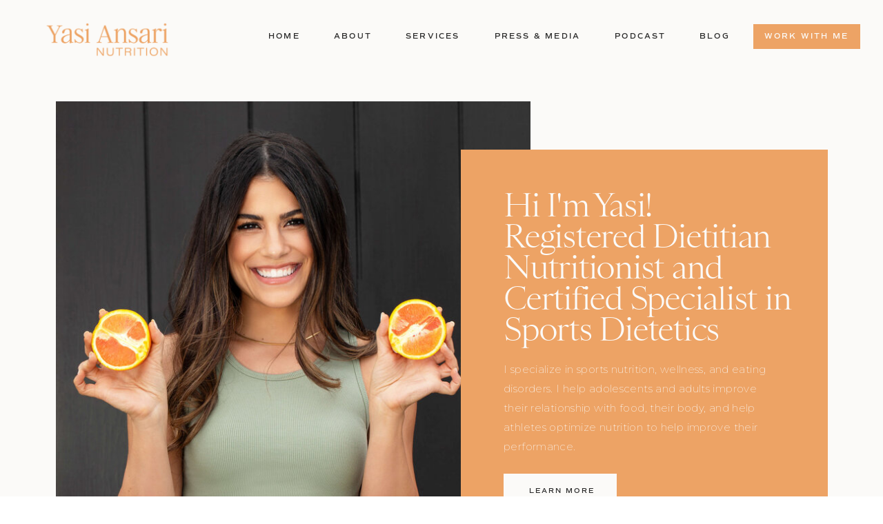

--- FILE ---
content_type: text/html; charset=UTF-8
request_url: https://yasiansari.com/
body_size: 23544
content:
<!DOCTYPE html>
<html class="d" lang="">
  <head>
    <meta charset="UTF-8" />
    <meta name="viewport" content="width=device-width, initial-scale=1" />
    <title>Home</title>
      <link rel="icon" type="image/png" href="//static.showit.co/200/1vSB8-fIT3a9x6x-bKqEkg/166488/ya_mark_sandstone.png" />
      <link rel="preconnect" href="https://static.showit.co" />
      <link rel="canonical" href="https://yasiansari.com" />
      <meta property="og:image" content="https://static.showit.co/1200/UhpqRugQRlmJoGDenTfS3g/166488/ya_socialsharingimage.png" />
    
    <link rel="preconnect" href="https://fonts.googleapis.com">
<link rel="preconnect" href="https://fonts.gstatic.com" crossorigin>
<link href="https://fonts.googleapis.com/css?family=Montserrat:200|Montserrat:regular|Lato:regular" rel="stylesheet" type="text/css"/>
<style>
@font-face{font-family:Saint Colombe Light;src:url('//static.showit.co/file/Ed1-lauoT_ewtrcY0yK7uw/166488/saintecolombeweb-light.woff');}
@font-face{font-family:Haute Couture;src:url('//static.showit.co/file/2nXiTEbvTm-bXpjlaiENDw/166488/hautecouture-regular_1-webfont.woff');}
@font-face{font-family:Comm Sans SemiBold;src:url('//static.showit.co/file/mUXiWcFGQQSBmedpcwNiAw/shared/commuterssans-semibold.woff');}
@font-face{font-family:Commuters Semi;src:url('//static.showit.co/file/mUXiWcFGQQSBmedpcwNiAw/shared/commuterssans-semibold.woff');}
@font-face{font-family:The Impressionist;src:url('//static.showit.co/file/vjX6gabQTQ6R1Bqex1xLBw/shared/theimpressionist.woff');}
@font-face{font-family:Commuters Regular;src:url('//static.showit.co/file/rPeZ7ewcSIGvGMEl2ug6EQ/shared/commuterssans-regular.woff');}
 </style>
    <script id="init_data" type="application/json">
      {"mobile":{"w":320,"bgMediaType":"none","bgFillType":"color","bgColor":"colors-7"},"desktop":{"w":1200,"defaultTrIn":{"type":"fade"},"defaultTrOut":{"type":"fade"},"bgColor":"colors-7","bgMediaType":"none","bgFillType":"color"},"sid":"zh9kr6p3rsgc_zj5zmk6-q","break":768,"assetURL":"//static.showit.co","contactFormId":"166488/296998","cfAction":"aHR0cHM6Ly9jbGllbnRzZXJ2aWNlLnNob3dpdC5jby9jb250YWN0Zm9ybQ==","sgAction":"aHR0cHM6Ly9jbGllbnRzZXJ2aWNlLnNob3dpdC5jby9zb2NpYWxncmlk","blockData":[{"slug":"mobile-menu","visible":"m","states":[],"d":{"h":85,"w":1200,"locking":{"offset":0},"bgFillType":"color","bgColor":"colors-7","bgMediaType":"none"},"m":{"h":546,"w":320,"locking":{"side":"t","offset":0},"nature":"wH","stateTrIn":{"type":"fade","duration":0.2},"stateTrOut":{"type":"fade","duration":0.2},"bgFillType":"color","bgColor":"colors-4","bgMediaType":"none"}},{"slug":"mobile-menu-closed","visible":"m","states":[],"d":{"h":222,"w":1200,"locking":{},"bgFillType":"color","bgColor":"colors-7","bgMediaType":"none"},"m":{"h":50,"w":320,"locking":{"side":"st"},"bgFillType":"color","bgColor":"colors-4","bgMediaType":"none"}},{"slug":"menu","visible":"d","states":[],"d":{"h":106,"w":1200,"locking":{},"bgFillType":"color","bgColor":"colors-4","bgMediaType":"none"},"m":{"h":40,"w":320,"locking":{"side":"t"},"bgFillType":"color","bgColor":"colors-7","bgMediaType":"none"},"ps":[{"trigger":"offscreen","type":"show","block":"demo-only-delete"}]},{"slug":"hero","visible":"a","states":[],"d":{"h":801,"w":1200,"stateTrIn":{"type":"fade","duration":0.6,"direction":"none"},"bgFillType":"color","bgColor":"colors-4","bgMediaType":"none"},"m":{"h":733,"w":320,"stateTrIn":{"type":"fade","duration":0.6,"direction":"none"},"bgFillType":"color","bgColor":"colors-4","bgMediaType":"none"},"ps":[{"trigger":"offscreen","type":"show","block":"pop-up-opt-in","once":1}]},{"slug":"brand-bio","visible":"a","states":[{"d":{"bgFillType":"color","bgColor":"#000000:0","bgMediaType":"none"},"m":{"bgFillType":"color","bgColor":"#000000:0","bgMediaType":"none"},"slug":"view-1"},{"d":{"bgFillType":"color","bgColor":"#000000:0","bgMediaType":"none"},"m":{"bgFillType":"color","bgColor":"#000000:0","bgMediaType":"none"},"slug":"view-1-2"},{"d":{"bgFillType":"color","bgColor":"#000000:0","bgMediaType":"none"},"m":{"bgFillType":"color","bgColor":"#000000:0","bgMediaType":"none"},"slug":"view-1-1"},{"d":{"bgFillType":"color","bgColor":"#000000:0","bgMediaType":"none"},"m":{"bgFillType":"color","bgColor":"#000000:0","bgMediaType":"none"},"slug":"view-1-3"},{"d":{"bgFillType":"color","bgColor":"#000000:0","bgMediaType":"none"},"m":{"bgFillType":"color","bgColor":"#000000:0","bgMediaType":"none"},"slug":"view-1-4"}],"d":{"h":579,"w":1200,"bgFillType":"color","bgColor":"colors-4","bgMediaType":"none"},"m":{"h":602,"w":320,"bgFillType":"color","bgColor":"colors-4","bgMediaType":"none"},"stateTrans":[{},{},{},{},{}]},{"slug":"logo-bar","visible":"a","states":[{"d":{"bgFillType":"color","bgColor":"#000000:0","bgMediaType":"none"},"m":{"bgFillType":"color","bgColor":"#000000:0","bgMediaType":"none"},"slug":"view-1"},{"d":{"bgFillType":"color","bgColor":"#000000:0","bgMediaType":"none"},"m":{"bgFillType":"color","bgColor":"#000000:0","bgMediaType":"none"},"slug":"view-1-1"},{"d":{"bgFillType":"color","bgColor":"#000000:0","bgMediaType":"none"},"m":{"bgFillType":"color","bgColor":"#000000:0","bgMediaType":"none"},"slug":"view-1-2"}],"d":{"h":168,"w":1200,"aav":"3","bgFillType":"color","bgColor":"colors-4","bgMediaType":"none"},"m":{"h":305,"w":320,"aav":"3","bgFillType":"color","bgColor":"colors-4","bgMediaType":"none"},"stateTrans":[{},{},{}]},{"slug":"what-we-do-1","visible":"a","states":[],"d":{"h":775,"w":1200,"bgFillType":"color","bgColor":"colors-4","bgMediaType":"none"},"m":{"h":832,"w":320,"bgFillType":"color","bgColor":"colors-4","bgMediaType":"none"}},{"slug":"about","visible":"a","states":[],"d":{"h":839,"w":1200,"bgFillType":"color","bgColor":"colors-4","bgMediaType":"none"},"m":{"h":902,"w":320,"bgFillType":"color","bgColor":"colors-3","bgMediaType":"none"}},{"slug":"start-here","visible":"a","states":[],"d":{"h":727,"w":1200,"bgFillType":"color","bgColor":"colors-4","bgMediaType":"none"},"m":{"h":714,"w":320,"bgFillType":"color","bgColor":"colors-4","bgMediaType":"none"}},{"slug":"from-the-blog","visible":"a","states":[],"d":{"h":968,"w":1200,"bgFillType":"color","bgColor":"colors-2","bgMediaType":"none"},"m":{"h":1739,"w":320,"bgFillType":"color","bgColor":"colors-2","bgMediaType":"none"}},{"slug":"spacer","visible":"a","states":[],"d":{"h":58,"w":1200,"bgFillType":"color","bgColor":"colors-4","bgMediaType":"none"},"m":{"h":78,"w":320,"bgFillType":"color","bgColor":"colors-4","bgMediaType":"none"}},{"slug":"success-stories","visible":"a","states":[{"d":{"bgFillType":"color","bgColor":"#000000:0","bgMediaType":"none"},"m":{"bgFillType":"color","bgColor":"#000000:0","bgMediaType":"none"},"slug":"view-1"},{"d":{"bgFillType":"color","bgColor":"#000000:0","bgMediaType":"none"},"m":{"bgFillType":"color","bgColor":"#000000:0","bgMediaType":"none"},"slug":"view-1-1"},{"d":{"bgFillType":"color","bgColor":"#000000:0","bgMediaType":"none"},"m":{"bgFillType":"color","bgColor":"#000000:0","bgMediaType":"none"},"slug":"view-1-2"}],"d":{"h":905,"w":1200,"bgFillType":"color","bgColor":"colors-4","bgMediaType":"none"},"m":{"h":767,"w":320,"bgFillType":"color","bgColor":"colors-4","bgMediaType":"none"},"ps":[{"trigger":"offscreen","type":"show","block":"pop-up","once":1}],"stateTrans":[{},{},{}]},{"slug":"opt-in-2","visible":"a","states":[],"d":{"h":681,"w":1200,"bgFillType":"color","bgColor":"colors-0","bgMediaType":"none"},"m":{"h":557,"w":320,"bgFillType":"color","bgColor":"colors-0","bgMediaType":"none"}},{"slug":"footer","visible":"a","states":[],"d":{"h":699,"w":1200,"bgFillType":"color","bgColor":"colors-4","bgMediaType":"none"},"m":{"h":887,"w":320,"bgFillType":"color","bgColor":"colors-4","bgMediaType":"none"}},{"slug":"pop-up-opt-in","visible":"a","states":[],"d":{"h":491,"w":1200,"locking":{"side":"b"},"nature":"wH","bgFillType":"color","bgColor":"#000000:0","bgMediaType":"none"},"m":{"h":462,"w":320,"locking":{"side":"b"},"nature":"wH","bgFillType":"color","bgColor":"#000000:0","bgMediaType":"none"}}],"elementData":[{"type":"simple","visible":"a","id":"mobile-menu_0","blockId":"mobile-menu","m":{"x":36,"y":422,"w":261,"h":42,"a":0,"lockV":"b"},"d":{"x":360,"y":26,"w":480,"h":34,"a":0},"pc":[{"type":"hide","block":"mobile-menu"}]},{"type":"simple","visible":"m","id":"mobile-menu_1","blockId":"mobile-menu","m":{"x":0,"y":3,"w":320,"h":45,"a":0,"lockV":"t"},"d":{"x":360,"y":26,"w":480,"h":34,"a":0}},{"type":"icon","visible":"m","id":"mobile-menu_2","blockId":"mobile-menu","m":{"x":36,"y":482,"w":21,"h":22,"a":0,"lockV":"b"},"d":{"x":151.755,"y":273.459,"w":25.756,"h":26.48,"a":0}},{"type":"icon","visible":"m","id":"mobile-menu_3","blockId":"mobile-menu","m":{"x":77,"y":482,"w":21,"h":22,"a":0,"lockV":"b"},"d":{"x":185.005,"y":271.191,"w":30.006,"h":31.015,"a":0}},{"type":"icon","visible":"m","id":"mobile-menu_4","blockId":"mobile-menu","m":{"x":118,"y":482,"w":21,"h":22,"a":0,"lockV":"b"},"d":{"x":225.755,"y":273.459,"w":25.756,"h":26.48,"a":0}},{"type":"graphic","visible":"m","id":"mobile-menu_6","blockId":"mobile-menu","m":{"x":0,"y":48,"w":320,"h":162,"a":0,"gs":{"s":40},"lockV":"ts"},"d":{"x":571,"y":13,"w":59,"h":59,"a":0},"c":{"key":"-eqJp-baQ0Cus3Io9w5yQw/166488/los_angeles_dietitian_and_nutritionist2.jpg","aspect_ratio":0.66667}},{"type":"icon","visible":"m","id":"mobile-menu_7","blockId":"mobile-menu","m":{"x":282,"y":13,"w":27,"h":24,"a":0,"lockV":"t"},"d":{"x":550,"y":-28,"w":100,"h":100,"a":0},"pc":[{"type":"hide","block":"mobile-menu"}]},{"type":"simple","visible":"m","id":"mobile-menu_8","blockId":"mobile-menu","m":{"x":0,"y":-2,"w":320,"h":5,"a":0,"lockV":"t"},"d":{"x":360,"y":67,"w":480,"h":88.80000000000001,"a":0}},{"type":"text","visible":"a","id":"mobile-menu_9","blockId":"mobile-menu","m":{"x":35,"y":246,"w":236,"h":53,"a":0},"d":{"x":121,"y":162,"w":955,"h":343,"a":0,"trIn":{"cl":"fadeIn","d":"0.5","dl":"0"}}},{"type":"text","visible":"m","id":"mobile-menu_10","blockId":"mobile-menu","m":{"x":36,"y":313,"w":91,"h":17,"a":0,"lockV":"b"},"d":{"x":655,"y":34,"w":52,"h":26,"a":0,"lockH":"r"},"pc":[{"type":"hide","block":"mobile-menu"}]},{"type":"text","visible":"m","id":"mobile-menu_11","blockId":"mobile-menu","m":{"x":162,"y":313,"w":134,"h":22,"a":0,"lockV":"b"},"d":{"x":1018.6,"y":34,"w":77,"h":26,"a":0,"lockH":"r"},"pc":[{"type":"hide","block":"mobile-menu"}]},{"type":"text","visible":"m","id":"mobile-menu_12","blockId":"mobile-menu","m":{"x":36,"y":349,"w":75,"h":22,"a":0,"lockV":"b"},"d":{"x":735.4,"y":34,"w":57,"h":26,"a":0,"lockH":"r"},"pc":[{"type":"hide","block":"mobile-menu"}]},{"type":"text","visible":"m","id":"mobile-menu_13","blockId":"mobile-menu","m":{"x":162,"y":349,"w":131,"h":22,"a":0,"lockV":"b"},"d":{"x":1018.6,"y":34,"w":77,"h":26,"a":0,"lockH":"r"},"pc":[{"type":"hide","block":"mobile-menu"}]},{"type":"text","visible":"m","id":"mobile-menu_14","blockId":"mobile-menu","m":{"x":36,"y":385,"w":84,"h":22,"a":0,"lockV":"b"},"d":{"x":920.2,"y":34,"w":70,"h":26,"a":0,"lockH":"r"},"pc":[{"type":"hide","block":"mobile-menu"}]},{"type":"text","visible":"m","id":"mobile-menu_15","blockId":"mobile-menu","m":{"x":162,"y":385,"w":111,"h":22,"a":0,"lockV":"b"},"d":{"x":1018.6,"y":34,"w":77,"h":26,"a":0,"lockH":"r"},"pc":[{"type":"hide","block":"mobile-menu"}]},{"type":"text","visible":"m","id":"mobile-menu_16","blockId":"mobile-menu","m":{"x":39,"y":435,"w":253,"h":22,"a":0,"lockV":"b"},"d":{"x":1018.6,"y":34,"w":77,"h":26,"a":0,"lockH":"r"},"pc":[{"type":"hide","block":"mobile-menu"}]},{"type":"graphic","visible":"a","id":"mobile-menu_17","blockId":"mobile-menu","m":{"x":7,"y":11,"w":99,"h":29,"a":0},"d":{"x":335,"y":34,"w":531,"h":155,"a":0},"pc":[{"type":"hide","block":"mobile-menu"}],"c":{"key":"FXi0FKBgTxa-uXBIuOgFzg/166488/ya_primaryright_orange.png","aspect_ratio":3.42466}},{"type":"icon","visible":"m","id":"mobile-menu-closed_0","blockId":"mobile-menu-closed","m":{"x":280,"y":8,"w":24,"h":37,"a":0},"d":{"x":550,"y":-28,"w":100,"h":100,"a":0},"pc":[{"type":"show","block":"mobile-menu"}]},{"type":"simple","visible":"a","id":"mobile-menu-closed_1","blockId":"mobile-menu-closed","m":{"x":0,"y":-2,"w":320,"h":5,"a":0},"d":{"x":360,"y":67,"w":480,"h":88.80000000000001,"a":0}},{"type":"graphic","visible":"a","id":"mobile-menu-closed_2","blockId":"mobile-menu-closed","m":{"x":7,"y":11,"w":99,"h":29,"a":0},"d":{"x":335,"y":34,"w":531,"h":155,"a":0},"c":{"key":"FXi0FKBgTxa-uXBIuOgFzg/166488/ya_primaryright_orange.png","aspect_ratio":3.42466}},{"type":"simple","visible":"d","id":"menu_0","blockId":"menu","m":{"x":48,"y":6,"w":224,"h":28,"a":0},"d":{"x":1012,"y":35,"w":155,"h":36,"a":0,"lockH":"r"}},{"type":"text","visible":"d","id":"menu_1","blockId":"menu","m":{"x":19,"y":18,"w":146,"h":37,"a":0},"d":{"x":1017,"y":44,"w":144,"h":23,"a":0,"lockH":"r"}},{"type":"text","visible":"d","id":"menu_2","blockId":"menu","m":{"x":19,"y":18,"w":146,"h":37,"a":0},"d":{"x":934,"y":44,"w":41,"h":23,"a":0,"lockH":"r"}},{"type":"text","visible":"d","id":"menu_3","blockId":"menu","m":{"x":19,"y":18,"w":146,"h":37,"a":0},"d":{"x":811,"y":44,"w":75,"h":23,"a":0,"lockH":"r"}},{"type":"text","visible":"d","id":"menu_4","blockId":"menu","m":{"x":19,"y":18,"w":146,"h":37,"a":0},"d":{"x":508,"y":44,"w":78,"h":18,"a":0,"lockH":"r"}},{"type":"text","visible":"d","id":"menu_5","blockId":"menu","m":{"x":19,"y":18,"w":146,"h":37,"a":0},"d":{"x":403,"y":44,"w":57,"h":16,"a":0,"lockH":"r"}},{"type":"text","visible":"d","id":"menu_6","blockId":"menu","m":{"x":19,"y":18,"w":146,"h":37,"a":0},"d":{"x":309,"y":44,"w":46,"h":19,"a":0,"lockH":"r"}},{"type":"text","visible":"d","id":"menu_8","blockId":"menu","m":{"x":19,"y":18,"w":146,"h":37,"a":0},"d":{"x":635,"y":44,"w":128,"h":18,"a":0,"lockH":"r"}},{"type":"graphic","visible":"a","id":"menu_9","blockId":"menu","m":{"x":48,"y":2,"w":224,"h":36,"a":0},"d":{"x":34,"y":29,"w":203,"h":57,"a":0,"gs":{"t":"fit"},"lockH":"ls"},"c":{"key":"FXi0FKBgTxa-uXBIuOgFzg/166488/ya_primaryright_orange.png","aspect_ratio":3.42466}},{"type":"graphic","visible":"a","id":"hero_0","blockId":"hero","m":{"x":58,"y":0,"w":263,"h":311,"a":0,"gs":{"s":90,"t":"cover"}},"d":{"x":41,"y":41,"w":688,"h":719,"a":0,"gs":{"s":50,"t":"zoom","p":115,"x":97,"y":50}},"c":{"key":"-eqJp-baQ0Cus3Io9w5yQw/166488/los_angeles_dietitian_and_nutritionist2.jpg","aspect_ratio":0.66667}},{"type":"simple","visible":"a","id":"hero_1","blockId":"hero","m":{"x":-5,"y":218,"w":292,"h":516,"a":0},"d":{"x":628,"y":111,"w":532,"h":579,"a":0}},{"type":"simple","visible":"a","id":"hero_2","blockId":"hero","m":{"x":29,"y":655,"w":168,"h":50,"a":0},"d":{"x":690,"y":581,"w":164,"h":52,"a":0}},{"type":"text","visible":"a","id":"hero_3","blockId":"hero","m":{"x":43,"y":672,"w":140,"h":20,"a":0},"d":{"x":703,"y":598,"w":143,"h":15,"a":0}},{"type":"text","visible":"a","id":"hero_4","blockId":"hero","m":{"x":28,"y":255,"w":219,"h":160,"a":0,"trIn":{"cl":"fadeIn","d":"0.5","dl":"0"}},"d":{"x":690,"y":169,"w":417,"h":223,"a":0,"trIn":{"cl":"fadeIn","d":"0.5","dl":"0"}}},{"type":"text","visible":"a","id":"hero_5","blockId":"hero","m":{"x":29,"y":431,"w":220,"h":206,"a":0,"trIn":{"cl":"fadeIn","d":"0.5","dl":"0"}},"d":{"x":690,"y":416,"w":405,"h":139,"a":0,"trIn":{"cl":"fadeIn","d":"0.5","dl":"0"}}},{"type":"simple","visible":"a","id":"brand-bio_0","blockId":"brand-bio","m":{"x":58,"y":692,"w":204,"h":50,"a":0},"d":{"x":462,"y":477,"w":277,"h":52,"a":0}},{"type":"text","visible":"a","id":"brand-bio_2","blockId":"brand-bio","m":{"x":2,"y":516,"w":316,"h":23,"a":0},"d":{"x":442,"y":493,"w":316,"h":23,"a":0}},{"type":"text","visible":"a","id":"brand-bio_3","blockId":"brand-bio","m":{"x":26,"y":171,"w":269,"h":95,"a":0},"d":{"x":328,"y":171,"w":544,"h":98,"a":0}},{"type":"text","visible":"a","id":"brand-bio_4","blockId":"brand-bio","m":{"x":0,"y":140,"w":320,"h":17,"a":0,"trIn":{"cl":"fadeIn","d":"0.5","dl":"0"}},"d":{"x":293,"y":140,"w":615,"h":32,"a":0}},{"type":"graphic","visible":"a","id":"brand-bio_5","blockId":"brand-bio","m":{"x":140,"y":63,"w":44,"h":59,"a":0},"d":{"x":575,"y":50,"w":50,"h":67,"a":0},"c":{"key":"b7s7AFhIS5eeR2tY8G8aZg/166488/ya_mark_basil.png","aspect_ratio":0.74488}},{"type":"text","visible":"d","id":"brand-bio_view-1_0","blockId":"brand-bio","m":{"x":248,"y":255,"w":31,"h":21,"a":0},"d":{"x":1004,"y":359,"w":72,"h":16,"a":0}},{"type":"icon","visible":"a","id":"brand-bio_view-1_1","blockId":"brand-bio","m":{"x":281,"y":354,"w":25,"h":25,"a":0},"d":{"x":1077,"y":352,"w":30,"h":30,"a":0}},{"type":"text","visible":"d","id":"brand-bio_view-1_2","blockId":"brand-bio","m":{"x":40,"y":255,"w":34,"h":21,"a":0},"d":{"x":126,"y":359,"w":65,"h":15,"a":0}},{"type":"icon","visible":"a","id":"brand-bio_view-1_3","blockId":"brand-bio","m":{"x":14,"y":366,"w":25,"h":25,"a":180},"d":{"x":94,"y":352,"w":30,"h":30,"a":180}},{"type":"text","visible":"a","id":"brand-bio_view-1_4","blockId":"brand-bio","m":{"x":60,"y":293,"w":201,"h":170,"a":0,"trIn":{"cl":"fadeIn","d":"0.5","dl":"0"}},"d":{"x":296,"y":311,"w":609,"h":111,"a":0}},{"type":"text","visible":"a","id":"brand-bio_view-1-2_0","blockId":"brand-bio","m":{"x":60,"y":293,"w":201,"h":170,"a":0,"trIn":{"cl":"fadeIn","d":"0.5","dl":"0"}},"d":{"x":296,"y":311,"w":609,"h":111,"a":0}},{"type":"text","visible":"d","id":"brand-bio_view-1-2_1","blockId":"brand-bio","m":{"x":248,"y":255,"w":31,"h":21,"a":0},"d":{"x":1004,"y":359,"w":72,"h":16,"a":0}},{"type":"icon","visible":"a","id":"brand-bio_view-1-2_2","blockId":"brand-bio","m":{"x":281,"y":354,"w":25,"h":25,"a":0},"d":{"x":1077,"y":352,"w":30,"h":30,"a":0}},{"type":"text","visible":"d","id":"brand-bio_view-1-2_3","blockId":"brand-bio","m":{"x":40,"y":255,"w":34,"h":21,"a":0},"d":{"x":126,"y":359,"w":65,"h":15,"a":0}},{"type":"icon","visible":"a","id":"brand-bio_view-1-2_4","blockId":"brand-bio","m":{"x":14,"y":366,"w":25,"h":25,"a":180},"d":{"x":94,"y":352,"w":30,"h":30,"a":180}},{"type":"text","visible":"a","id":"brand-bio_view-1-1_0","blockId":"brand-bio","m":{"x":60,"y":293,"w":201,"h":170,"a":0,"trIn":{"cl":"fadeIn","d":"0.5","dl":"0"}},"d":{"x":296,"y":311,"w":609,"h":111,"a":0}},{"type":"text","visible":"d","id":"brand-bio_view-1-1_1","blockId":"brand-bio","m":{"x":248,"y":255,"w":31,"h":21,"a":0},"d":{"x":1004,"y":359,"w":72,"h":16,"a":0}},{"type":"icon","visible":"a","id":"brand-bio_view-1-1_2","blockId":"brand-bio","m":{"x":281,"y":354,"w":25,"h":25,"a":0},"d":{"x":1077,"y":352,"w":30,"h":30,"a":0}},{"type":"text","visible":"d","id":"brand-bio_view-1-1_3","blockId":"brand-bio","m":{"x":40,"y":255,"w":34,"h":21,"a":0},"d":{"x":126,"y":359,"w":65,"h":15,"a":0}},{"type":"icon","visible":"a","id":"brand-bio_view-1-1_4","blockId":"brand-bio","m":{"x":14,"y":366,"w":25,"h":25,"a":180},"d":{"x":94,"y":352,"w":30,"h":30,"a":180}},{"type":"text","visible":"a","id":"brand-bio_view-1-3_0","blockId":"brand-bio","m":{"x":60,"y":293,"w":201,"h":170,"a":0,"trIn":{"cl":"fadeIn","d":"0.5","dl":"0"}},"d":{"x":296,"y":311,"w":609,"h":111,"a":0}},{"type":"text","visible":"d","id":"brand-bio_view-1-3_1","blockId":"brand-bio","m":{"x":248,"y":255,"w":31,"h":21,"a":0},"d":{"x":1004,"y":359,"w":72,"h":16,"a":0}},{"type":"icon","visible":"a","id":"brand-bio_view-1-3_2","blockId":"brand-bio","m":{"x":281,"y":354,"w":25,"h":25,"a":0},"d":{"x":1077,"y":352,"w":30,"h":30,"a":0}},{"type":"text","visible":"d","id":"brand-bio_view-1-3_3","blockId":"brand-bio","m":{"x":40,"y":255,"w":34,"h":21,"a":0},"d":{"x":126,"y":359,"w":65,"h":15,"a":0}},{"type":"icon","visible":"a","id":"brand-bio_view-1-3_4","blockId":"brand-bio","m":{"x":14,"y":366,"w":25,"h":25,"a":180},"d":{"x":94,"y":352,"w":30,"h":30,"a":180}},{"type":"text","visible":"a","id":"brand-bio_view-1-4_0","blockId":"brand-bio","m":{"x":81,"y":322,"w":164,"h":121,"a":0,"trIn":{"cl":"fadeIn","d":"0.5","dl":"0"}},"d":{"x":409,"y":311,"w":383,"h":111,"a":0}},{"type":"text","visible":"d","id":"brand-bio_view-1-4_1","blockId":"brand-bio","m":{"x":248,"y":255,"w":31,"h":21,"a":0},"d":{"x":1004,"y":359,"w":72,"h":16,"a":0}},{"type":"icon","visible":"a","id":"brand-bio_view-1-4_2","blockId":"brand-bio","m":{"x":281,"y":354,"w":25,"h":25,"a":0},"d":{"x":1077,"y":352,"w":30,"h":30,"a":0}},{"type":"text","visible":"d","id":"brand-bio_view-1-4_3","blockId":"brand-bio","m":{"x":40,"y":255,"w":34,"h":21,"a":0},"d":{"x":126,"y":359,"w":65,"h":15,"a":0}},{"type":"icon","visible":"a","id":"brand-bio_view-1-4_4","blockId":"brand-bio","m":{"x":14,"y":366,"w":25,"h":25,"a":180},"d":{"x":94,"y":352,"w":30,"h":30,"a":180}},{"type":"text","visible":"a","id":"logo-bar_0","blockId":"logo-bar","m":{"x":22,"y":11,"w":276,"h":57,"a":0,"trIn":{"cl":"fadeIn","d":"0.5","dl":"0"}},"d":{"x":32,"y":40,"w":138,"h":69,"a":0,"trIn":{"cl":"fadeIn","d":"0.5","dl":"0"}}},{"type":"line","visible":"a","id":"logo-bar_1","blockId":"logo-bar","m":{"x":91,"y":37,"w":138,"a":0},"d":{"x":32,"y":73,"w":138,"h":1,"a":0}},{"type":"graphic","visible":"a","id":"logo-bar_view-1_0","blockId":"logo-bar","m":{"x":51,"y":92,"w":95,"h":95,"a":0},"d":{"x":216,"y":-1,"w":152,"h":152,"a":0},"c":{"key":"t7hpnlCYSguT5ZkCsGRrug/166488/ya_womensrunning.png","aspect_ratio":1}},{"type":"graphic","visible":"a","id":"logo-bar_view-1_1","blockId":"logo-bar","m":{"x":174,"y":92,"w":95,"h":95,"a":0},"d":{"x":416,"y":-1,"w":152,"h":152,"a":0},"c":{"key":"W2i5cqMwTfCmej4YMHEBvQ/166488/ya_time.png","aspect_ratio":1}},{"type":"graphic","visible":"a","id":"logo-bar_view-1_2","blockId":"logo-bar","m":{"x":16,"y":173,"w":81,"h":81,"a":0},"d":{"x":617,"y":-1,"w":152,"h":152,"a":0},"c":{"key":"v6ClruhWTeeaMWtPFphTWA/166488/ya_bazaar.png","aspect_ratio":1}},{"type":"graphic","visible":"a","id":"logo-bar_view-1_3","blockId":"logo-bar","m":{"x":120,"y":173,"w":81,"h":81,"a":0},"d":{"x":817,"y":-1,"w":152,"h":152,"a":0},"c":{"key":"FyoobB2CRK6RfBZKUfvzGA/166488/ya_dance.png","aspect_ratio":1}},{"type":"graphic","visible":"a","id":"logo-bar_view-1_4","blockId":"logo-bar","m":{"x":224,"y":173,"w":81,"h":81,"a":0},"d":{"x":1017,"y":-1,"w":152,"h":152,"a":0},"c":{"key":"lvYqQdBJTvCioyG2kLTLNg/166488/ya_self.png","aspect_ratio":1}},{"type":"graphic","visible":"a","id":"logo-bar_view-1-1_0","blockId":"logo-bar","m":{"x":51,"y":92,"w":95,"h":95,"a":0},"d":{"x":216,"y":8,"w":152,"h":152,"a":0},"c":{"key":"HGF8751UR8exekaNSgjHlQ/166488/ya_runners.png","aspect_ratio":1}},{"type":"graphic","visible":"a","id":"logo-bar_view-1-1_1","blockId":"logo-bar","m":{"x":174,"y":92,"w":95,"h":95,"a":0},"d":{"x":416,"y":8,"w":152,"h":152,"a":0},"c":{"key":"VoWUV8BmS7CFsyZMVTz0nQ/166488/ya_shape.png","aspect_ratio":1}},{"type":"graphic","visible":"a","id":"logo-bar_view-1-1_2","blockId":"logo-bar","m":{"x":16,"y":173,"w":81,"h":81,"a":0},"d":{"x":617,"y":8,"w":152,"h":152,"a":0},"c":{"key":"OYOpm5M9Rfu9lTRTRgu-pw/166488/ya_gq.png","aspect_ratio":1}},{"type":"graphic","visible":"a","id":"logo-bar_view-1-1_3","blockId":"logo-bar","m":{"x":120,"y":173,"w":81,"h":81,"a":0},"d":{"x":817,"y":8,"w":152,"h":152,"a":0},"c":{"key":"Rd5_BvDyTBmhHZVy5_sCTg/166488/ya_w_g.png","aspect_ratio":1}},{"type":"graphic","visible":"a","id":"logo-bar_view-1-1_4","blockId":"logo-bar","m":{"x":224,"y":173,"w":81,"h":81,"a":0},"d":{"x":1017,"y":8,"w":152,"h":152,"a":0},"c":{"key":"OTT9NOQ0QNCn0schQFtq4w/166488/ya_womenshealth.png","aspect_ratio":1}},{"type":"graphic","visible":"a","id":"logo-bar_view-1-2_0","blockId":"logo-bar","m":{"x":51,"y":92,"w":95,"h":95,"a":0},"d":{"x":216,"y":8,"w":152,"h":152,"a":0},"c":{"key":"vWpsqsrrTdG-L-LNFDMbyA/166488/ya_mbg.png","aspect_ratio":1}},{"type":"graphic","visible":"a","id":"logo-bar_view-1-2_1","blockId":"logo-bar","m":{"x":174,"y":92,"w":95,"h":95,"a":0},"d":{"x":416,"y":8,"w":152,"h":152,"a":0},"c":{"key":"oC5RvtKfQGWsXU7Go4ncmQ/166488/ya_thethirty.png","aspect_ratio":1}},{"type":"graphic","visible":"a","id":"logo-bar_view-1-2_2","blockId":"logo-bar","m":{"x":16,"y":173,"w":81,"h":81,"a":0},"d":{"x":617,"y":8,"w":152,"h":152,"a":0},"c":{"key":"vRDqFHItSAynJcLWGoDdHA/166488/ya_glamour.png","aspect_ratio":1}},{"type":"graphic","visible":"a","id":"logo-bar_view-1-2_3","blockId":"logo-bar","m":{"x":120,"y":173,"w":81,"h":81,"a":0},"d":{"x":817,"y":8,"w":152,"h":152,"a":0},"c":{"key":"eggQ9sUAQuO_faRL_yIWGQ/166488/ya_healthline.png","aspect_ratio":1}},{"type":"graphic","visible":"a","id":"logo-bar_view-1-2_4","blockId":"logo-bar","m":{"x":224,"y":173,"w":81,"h":81,"a":0},"d":{"x":1017,"y":8,"w":152,"h":152,"a":0},"c":{"key":"wLen5Z1gSs2qqq7Oh8J2GA/166488/ya_rd.png","aspect_ratio":1}},{"type":"graphic","visible":"a","id":"what-we-do-1_0","blockId":"what-we-do-1","m":{"x":88,"y":0,"w":144,"h":227,"a":0},"d":{"x":861,"y":-18,"w":358,"h":455,"a":0,"gs":{"s":50}},"c":{"key":"fSz5BQs0RfquyXQn1Oba3A/166488/jade-stephens-3utkpclf-qs-unsplash.jpg","aspect_ratio":0.87625}},{"type":"graphic","visible":"a","id":"what-we-do-1_1","blockId":"what-we-do-1","m":{"x":254,"y":36,"w":138,"h":156,"a":0},"d":{"x":-21,"y":192,"w":348,"h":476,"a":0,"gs":{"s":20},"trIn":{"cl":"fadeIn","d":"0.5","dl":"0"}},"c":{"key":"edZqjofgRqaWg1dfmghrZQ/166488/ellieelien-wg2xu_univc-unsplash.jpg","aspect_ratio":0.66667}},{"type":"graphic","visible":"m","id":"what-we-do-1_2","blockId":"what-we-do-1","m":{"x":-73,"y":31,"w":138,"h":165,"a":0},"d":{"x":-89,"y":434,"w":226,"h":264,"a":0,"trIn":{"cl":"fadeIn","d":"0.5","dl":"0"}},"c":{"key":"_Fm33YCjSL6zX1W4iNtWmA/166488/heather-ford-ug7kk0kthlk-unsplash.jpg","aspect_ratio":0.66667}},{"type":"text","visible":"a","id":"what-we-do-1_3","blockId":"what-we-do-1","m":{"x":-19,"y":286,"w":358,"h":114,"a":0,"trIn":{"cl":"fadeIn","d":"0.5","dl":"0"}},"d":{"x":143,"y":141,"w":916,"h":249,"a":0,"trIn":{"cl":"fadeIn","d":"0.5","dl":"0"}}},{"type":"text","visible":"a","id":"what-we-do-1_4","blockId":"what-we-do-1","m":{"x":26,"y":480,"w":268,"h":187,"a":0,"trIn":{"cl":"fadeIn","d":"0.5","dl":"0"}},"d":{"x":394,"y":469,"w":413,"h":121,"a":0,"trIn":{"cl":"fadeIn","d":"0.5","dl":"0"}}},{"type":"text","visible":"a","id":"what-we-do-1_5","blockId":"what-we-do-1","m":{"x":33,"y":253,"w":255,"h":14,"a":0,"trIn":{"cl":"fadeIn","d":"0.5","dl":"0"}},"d":{"x":236,"y":72,"w":728,"h":42,"a":0,"trIn":{"cl":"fadeIn","d":"0.5","dl":"0"}}},{"type":"simple","visible":"a","id":"what-we-do-1_6","blockId":"what-we-do-1","m":{"x":58,"y":692,"w":204,"h":50,"a":0},"d":{"x":510,"y":656,"w":183,"h":52,"a":0}},{"type":"text","visible":"a","id":"what-we-do-1_7","blockId":"what-we-do-1","m":{"x":72,"y":710,"w":177,"h":14,"a":0},"d":{"x":529,"y":666,"w":144,"h":23,"a":0}},{"type":"text","visible":"a","id":"what-we-do-1_8","blockId":"what-we-do-1","m":{"x":69,"y":427,"w":182,"h":15,"a":0},"d":{"x":465,"y":439,"w":271,"h":15,"a":0}},{"type":"simple","visible":"d","id":"about_0","blockId":"about","m":{"x":58,"y":796,"w":168,"h":50,"a":0},"d":{"x":0,"y":0,"w":815,"h":839,"a":0,"lockH":"ls"}},{"type":"graphic","visible":"a","id":"about_1","blockId":"about","m":{"x":106,"y":-52,"w":224,"h":305,"a":0},"d":{"x":673,"y":130,"w":484,"h":579,"a":0,"gs":{"s":40},"trIn":{"cl":"fadeIn","d":"0.5","dl":"0"}},"c":{"key":"pJJEWzdOTnG2Q9BtpdlR4w/166488/yasi7017dietitian_and_nutritionist_los_angeles.jpg","aspect_ratio":0.66667}},{"type":"simple","visible":"a","id":"about_3","blockId":"about","m":{"x":27,"y":793,"w":187,"h":58,"a":0},"d":{"x":98,"y":656,"w":292,"h":52,"a":0}},{"type":"text","visible":"a","id":"about_4","blockId":"about","m":{"x":30,"y":299,"w":268,"h":51,"a":0,"trIn":{"cl":"fadeIn","d":"0.5","dl":"0"}},"d":{"x":100,"y":162,"w":388,"h":37,"a":0,"trIn":{"cl":"fadeIn","d":"0.5","dl":"0"}}},{"type":"text","visible":"a","id":"about_5","blockId":"about","m":{"x":29,"y":362,"w":260,"h":182,"a":0},"d":{"x":100,"y":221,"w":457,"h":212,"a":0,"trIn":{"cl":"fadeIn","d":"0.5","dl":"0"}}},{"type":"text","visible":"a","id":"about_6","blockId":"about","m":{"x":30,"y":558,"w":267,"h":212,"a":0,"trIn":{"cl":"fadeIn","d":"0.5","dl":"0"}},"d":{"x":100,"y":455,"w":465,"h":171,"a":0,"trIn":{"cl":"fadeIn","d":"0.5","dl":"0"}}},{"type":"text","visible":"a","id":"about_7","blockId":"about","m":{"x":51,"y":807,"w":140,"h":27,"a":0},"d":{"x":110,"y":675,"w":269,"h":15,"a":0}},{"type":"text","visible":"a","id":"about_8","blockId":"about","m":{"x":-42,"y":243,"w":232,"h":54,"a":-10,"trIn":{"cl":"fadeIn","d":"0.5","dl":"0"}},"d":{"x":-163,"y":106,"w":575,"h":64,"a":-6}},{"type":"graphic","visible":"d","id":"start-here_0","blockId":"start-here","m":{"x":-64,"y":52,"w":189,"h":286,"a":0},"d":{"x":95,"y":184,"w":273,"h":361,"a":0,"gs":{"s":50,"t":"cover","x":100,"y":50,"p":110},"trIn":{"cl":"fadeIn","d":"0.5","dl":"0"}},"c":{"key":"gc7VriH7QuWJUUtFygmDbA/166488/alison-marras-4zm5e0zgyje-unsplash.jpg","aspect_ratio":0.66667}},{"type":"graphic","visible":"a","id":"start-here_1","blockId":"start-here","m":{"x":45,"y":22,"w":231,"h":360,"a":0,"gs":{"s":80}},"d":{"x":403,"y":114,"w":333,"h":500,"a":0,"gs":{"s":90},"trIn":{"cl":"fadeIn","d":"0.5","dl":"0"}},"c":{"key":"9KGJaVHSSsyVosWFoZYKMQ/166488/losangelesdietitiantofubowl.jpg","aspect_ratio":1.5}},{"type":"graphic","visible":"a","id":"start-here_2","blockId":"start-here","m":{"x":-79,"y":136,"w":224,"h":507,"a":46},"d":{"x":-2,"y":314,"w":236,"h":535,"a":60},"c":{"key":"5YkDV_jhTj-P_KxR8Hsl7w/shared/whitedoodle.png","aspect_ratio":0.44141}},{"type":"text","visible":"a","id":"start-here_3","blockId":"start-here","m":{"x":29,"y":659,"w":132,"h":23,"a":0},"d":{"x":787,"y":495,"w":110,"h":23,"a":0}},{"type":"text","visible":"a","id":"start-here_4","blockId":"start-here","m":{"x":29,"y":549,"w":175,"h":89,"a":0,"trIn":{"cl":"fadeIn","d":"0.5","dl":"0"}},"d":{"x":787,"y":382,"w":242,"h":88,"a":0,"trIn":{"cl":"fadeIn","d":"0.5","dl":"0"}}},{"type":"text","visible":"a","id":"start-here_5","blockId":"start-here","m":{"x":29,"y":452,"w":248,"h":46,"a":0},"d":{"x":787,"y":252,"w":292,"h":116,"a":0}},{"type":"text","visible":"a","id":"start-here_6","blockId":"start-here","m":{"x":29,"y":420,"w":224,"h":23,"a":0},"d":{"x":787,"y":210,"w":319,"h":23,"a":0}},{"type":"graphic","visible":"a","id":"from-the-blog_0","blockId":"from-the-blog","m":{"x":30,"y":212,"w":261,"h":261,"a":0,"gs":{"s":80}},"d":{"x":59,"y":242,"w":322,"h":349,"a":0,"gs":{"s":50},"trIn":{"cl":"fadeIn","d":"0.5","dl":"0"}},"c":{"key":"9-xOqtYSRWqrASmGbhu-4w/166488/coffeebedlosangelesdietitian.jpg","aspect_ratio":0.66569}},{"type":"simple","visible":"a","id":"from-the-blog_1","blockId":"from-the-blog","m":{"x":30,"y":1430,"w":261,"h":181,"a":0},"d":{"x":808,"y":590,"w":322,"h":194,"a":0}},{"type":"simple","visible":"a","id":"from-the-blog_2","blockId":"from-the-blog","m":{"x":30,"y":473,"w":261,"h":181,"a":0},"d":{"x":59,"y":590,"w":322,"h":194,"a":0}},{"type":"simple","visible":"a","id":"from-the-blog_3","blockId":"from-the-blog","m":{"x":30,"y":950,"w":261,"h":181,"a":0},"d":{"x":434,"y":590,"w":322,"h":194,"a":0}},{"type":"graphic","visible":"a","id":"from-the-blog_4","blockId":"from-the-blog","m":{"x":30,"y":692,"w":261,"h":261,"a":0,"gs":{"s":80}},"d":{"x":434,"y":242,"w":322,"h":349,"a":0,"gs":{"s":50,"t":"zoom","p":170,"x":70},"trIn":{"cl":"fadeIn","d":"0.5","dl":"0"}},"c":{"key":"kgTsZkxBTVO86PM5Efyp3Q/166488/greg-rosenke-oqp4umdq1e0-unsplash.jpg","aspect_ratio":1.50016}},{"type":"graphic","visible":"a","id":"from-the-blog_5","blockId":"from-the-blog","m":{"x":30,"y":1173,"w":261,"h":261,"a":0,"gs":{"s":80}},"d":{"x":808,"y":242,"w":322,"h":349,"a":0,"gs":{"s":50},"trIn":{"cl":"fadeIn","d":"0.5","dl":"0"}},"c":{"key":"b1oKLz-RTXiKLEtHfGK7Lg/166488/spoonfulofyaas_final-50.jpg","aspect_ratio":0.66667}},{"type":"simple","visible":"a","id":"from-the-blog_6","blockId":"from-the-blog","m":{"x":76,"y":1648,"w":168,"h":50,"a":0},"d":{"x":513,"y":845,"w":174,"h":52,"a":0}},{"type":"text","visible":"a","id":"from-the-blog_7","blockId":"from-the-blog","m":{"x":29,"y":120,"w":263,"h":42,"a":0,"trIn":{"cl":"fadeIn","d":"0.5","dl":"0"}},"d":{"x":323,"y":123,"w":554,"h":76,"a":0,"trIn":{"cl":"fadeIn","d":"0.5","dl":"0"}}},{"type":"text","visible":"a","id":"from-the-blog_8","blockId":"from-the-blog","m":{"x":52,"y":71,"w":217,"h":28,"a":0,"trIn":{"cl":"fadeIn","d":"0.5","dl":"0"}},"d":{"x":410,"y":91,"w":380,"h":23,"a":0,"trIn":{"cl":"fadeIn","d":"0.5","dl":"0"}}},{"type":"text","visible":"a","id":"from-the-blog_9","blockId":"from-the-blog","m":{"x":57,"y":530,"w":207,"h":81,"a":0,"trIn":{"cl":"fadeIn","d":"0.5","dl":"0"}},"d":{"x":92,"y":618,"w":258,"h":102,"a":0,"trIn":{"cl":"fadeIn","d":"0.5","dl":"0"}}},{"type":"text","visible":"a","id":"from-the-blog_10","blockId":"from-the-blog","m":{"x":57,"y":503,"w":146,"h":37,"a":0,"trIn":{"cl":"fadeIn","d":"0.5","dl":"0"}},"d":{"x":92,"y":734,"w":161,"h":17,"a":0,"trIn":{"cl":"fadeIn","d":"0.5","dl":"0"}}},{"type":"text","visible":"a","id":"from-the-blog_11","blockId":"from-the-blog","m":{"x":53,"y":1010,"w":216,"h":81,"a":0,"trIn":{"cl":"fadeIn","d":"0.5","dl":"0"}},"d":{"x":472,"y":618,"w":230,"h":103,"a":0,"trIn":{"cl":"fadeIn","d":"0.5","dl":"0"}}},{"type":"text","visible":"a","id":"from-the-blog_12","blockId":"from-the-blog","m":{"x":52,"y":982,"w":217,"h":37,"a":0,"trIn":{"cl":"fadeIn","d":"0.5","dl":"0"}},"d":{"x":472,"y":734,"w":243,"h":23,"a":0,"trIn":{"cl":"fadeIn","d":"0.5","dl":"0"}}},{"type":"text","visible":"a","id":"from-the-blog_13","blockId":"from-the-blog","m":{"x":59,"y":1491,"w":204,"h":81,"a":0,"trIn":{"cl":"fadeIn","d":"0.5","dl":"0"}},"d":{"x":842,"y":618,"w":257,"h":104,"a":0,"trIn":{"cl":"fadeIn","d":"0.5","dl":"0"}}},{"type":"text","visible":"a","id":"from-the-blog_14","blockId":"from-the-blog","m":{"x":61,"y":1463,"w":200,"h":37,"a":0,"trIn":{"cl":"fadeIn","d":"0.5","dl":"0"}},"d":{"x":842,"y":734,"w":243,"h":23,"a":0,"trIn":{"cl":"fadeIn","d":"0.5","dl":"0"}}},{"type":"text","visible":"a","id":"from-the-blog_15","blockId":"from-the-blog","m":{"x":90,"y":1665,"w":140,"h":20,"a":0},"d":{"x":529,"y":863,"w":143,"h":15,"a":0}},{"type":"graphic","visible":"a","id":"success-stories_0","blockId":"success-stories","m":{"x":61,"y":391,"w":257,"h":367,"a":0,"gs":{"t":"zoom","p":180,"x":60,"y":40}},"d":{"x":558,"y":106,"w":464,"h":696,"a":0,"gs":{"s":100,"t":"zoom","x":60,"y":50,"p":170},"trIn":{"cl":"fadeIn","d":"0.5","dl":"0"}},"c":{"key":"5RkjL7Y9RlukTbGaBkZgyQ/166488/yasi_ansari_dietitian_and_nutritionist_los_angeles.jpg","aspect_ratio":0.66667}},{"type":"simple","visible":"a","id":"success-stories_view-1_0","blockId":"success-stories","m":{"x":0,"y":33,"w":295,"h":361,"a":0},"d":{"x":128,"y":177,"w":476,"h":552,"a":0}},{"type":"text","visible":"a","id":"success-stories_view-1_4","blockId":"success-stories","m":{"x":47,"y":309,"w":201,"h":22,"a":0},"d":{"x":228,"y":628,"w":277,"h":23,"a":0}},{"type":"text","visible":"a","id":"success-stories_view-1_5","blockId":"success-stories","m":{"x":31,"y":88,"w":232,"h":208,"a":0},"d":{"x":219,"y":276,"w":295,"h":322,"a":0,"trIn":{"cl":"fadeIn","d":"0.5","dl":"0"}}},{"type":"text","visible":"a","id":"success-stories_view-1_6","blockId":"success-stories","m":{"x":116,"y":367,"w":169,"h":16,"a":0},"d":{"x":385,"y":744,"w":158,"h":21,"a":0}},{"type":"simple","visible":"a","id":"success-stories_view-1-1_0","blockId":"success-stories","m":{"x":0,"y":33,"w":295,"h":361,"a":0},"d":{"x":128,"y":177,"w":476,"h":552,"a":0}},{"type":"text","visible":"a","id":"success-stories_view-1-1_4","blockId":"success-stories","m":{"x":35,"y":309,"w":226,"h":22,"a":0},"d":{"x":228,"y":628,"w":277,"h":23,"a":0}},{"type":"text","visible":"a","id":"success-stories_view-1-1_5","blockId":"success-stories","m":{"x":21,"y":88,"w":254,"h":208,"a":0},"d":{"x":180,"y":276,"w":372,"h":322,"a":0,"trIn":{"cl":"fadeIn","d":"0.5","dl":"0"}}},{"type":"text","visible":"a","id":"success-stories_view-1-1_6","blockId":"success-stories","m":{"x":116,"y":367,"w":169,"h":16,"a":0},"d":{"x":385,"y":744,"w":158,"h":21,"a":0}},{"type":"simple","visible":"a","id":"success-stories_view-1-2_0","blockId":"success-stories","m":{"x":0,"y":33,"w":295,"h":361,"a":0},"d":{"x":128,"y":177,"w":476,"h":552,"a":0}},{"type":"text","visible":"a","id":"success-stories_view-1-2_4","blockId":"success-stories","m":{"x":35,"y":309,"w":226,"h":22,"a":0},"d":{"x":228,"y":628,"w":277,"h":23,"a":0}},{"type":"text","visible":"a","id":"success-stories_view-1-2_5","blockId":"success-stories","m":{"x":21,"y":83,"w":254,"h":213,"a":0},"d":{"x":180,"y":276,"w":372,"h":322,"a":0,"trIn":{"cl":"fadeIn","d":"0.5","dl":"0"}}},{"type":"text","visible":"a","id":"success-stories_view-1-2_6","blockId":"success-stories","m":{"x":116,"y":367,"w":169,"h":16,"a":0},"d":{"x":385,"y":744,"w":158,"h":21,"a":0}},{"type":"graphic","visible":"d","id":"opt-in-2_1","blockId":"opt-in-2","m":{"x":71,"y":60,"w":200,"h":269,"a":0},"d":{"x":248,"y":150,"w":290,"h":381,"a":0,"gs":{"t":"zoom","p":120,"x":50,"y":100}},"c":{"key":"edZqjofgRqaWg1dfmghrZQ/166488/ellieelien-wg2xu_univc-unsplash.jpg","aspect_ratio":0.66667}},{"type":"text","visible":"a","id":"opt-in-2_4","blockId":"opt-in-2","m":{"x":40,"y":215,"w":227,"h":57,"a":0,"trIn":{"cl":"fadeIn","d":"0.5","dl":"0"}},"d":{"x":619,"y":286,"w":309,"h":59,"a":0,"trIn":{"cl":"fadeIn","d":"0.5","dl":"0"}}},{"type":"text","visible":"a","id":"opt-in-2_5","blockId":"opt-in-2","m":{"x":40,"y":115,"w":249,"h":81,"a":0},"d":{"x":612,"y":166,"w":322,"h":109,"a":0}},{"type":"text","visible":"a","id":"opt-in-2_6","blockId":"opt-in-2","m":{"x":12,"y":43,"w":296,"h":43,"a":0},"d":{"x":567,"y":106,"w":377,"h":79,"a":353}},{"type":"iframe","visible":"a","id":"opt-in-2_7","blockId":"opt-in-2","m":{"x":44,"y":243,"w":224,"h":294,"a":0},"d":{"x":609,"y":295,"w":340,"h":313,"a":0}},{"type":"graphic","visible":"a","id":"footer_0","blockId":"footer","m":{"x":16,"y":-20,"w":183,"h":154,"a":0},"d":{"x":71,"y":27,"w":191,"h":161,"a":0,"gs":{"t":"fit"}},"c":{"key":"1RpM3hQUQ5KsON4IFO8xYA/166488/ya_primary_orange.png","aspect_ratio":4.60829}},{"type":"text","visible":"a","id":"footer_1","blockId":"footer","m":{"x":53,"y":806,"w":215,"h":65,"a":0,"trIn":{"cl":"fadeIn","d":"0.5","dl":"0"}},"d":{"x":545,"y":664,"w":613,"h":20,"a":0,"trIn":{"cl":"fadeIn","d":"0.5","dl":"0"}}},{"type":"text","visible":"a","id":"footer_2","blockId":"footer","m":{"x":285,"y":845,"w":20,"h":20,"a":-90},"d":{"x":1152,"y":653,"w":39,"h":18,"a":-90,"lockH":"r"}},{"type":"text","visible":"a","id":"footer_3","blockId":"footer","m":{"x":49,"y":547,"w":223,"h":17,"a":0},"d":{"x":926,"y":95,"w":182,"h":15,"a":0}},{"type":"text","visible":"a","id":"footer_4","blockId":"footer","m":{"x":30,"y":452,"w":224,"h":79,"a":0,"trIn":{"cl":"fadeIn","d":"0.5","dl":"0"}},"d":{"x":87,"y":502,"w":253,"h":68,"a":0,"trIn":{"cl":"fadeIn","d":"0.5","dl":"0"}}},{"type":"simple","visible":"a","id":"footer_5","blockId":"footer","m":{"x":30,"y":392,"w":183,"h":44,"a":0},"d":{"x":86,"y":440,"w":191,"h":43,"a":0}},{"type":"text","visible":"a","id":"footer_6","blockId":"footer","m":{"x":44,"y":406,"w":154,"h":22,"a":0},"d":{"x":107,"y":453,"w":150,"h":14,"a":0}},{"type":"text","visible":"a","id":"footer_7","blockId":"footer","m":{"x":30,"y":316,"w":136,"h":21,"a":0},"d":{"x":86,"y":364,"w":155,"h":23,"a":0}},{"type":"text","visible":"a","id":"footer_8","blockId":"footer","m":{"x":30,"y":281,"w":136,"h":21,"a":0},"d":{"x":86,"y":328,"w":79,"h":23,"a":0}},{"type":"text","visible":"a","id":"footer_9","blockId":"footer","m":{"x":30,"y":245,"w":136,"h":21,"a":0},"d":{"x":86,"y":292,"w":127,"h":23,"a":0}},{"type":"text","visible":"a","id":"footer_10","blockId":"footer","m":{"x":29,"y":210,"w":136,"h":21,"a":0},"d":{"x":86,"y":257,"w":145,"h":23,"a":0}},{"type":"text","visible":"a","id":"footer_11","blockId":"footer","m":{"x":30,"y":174,"w":136,"h":21,"a":0},"d":{"x":86,"y":221,"w":139,"h":23,"a":0}},{"type":"text","visible":"a","id":"footer_12","blockId":"footer","m":{"x":30,"y":139,"w":136,"h":21,"a":0},"d":{"x":86,"y":185,"w":58,"h":23,"a":0}},{"type":"text","visible":"a","id":"footer_13","blockId":"footer","m":{"x":30,"y":103,"w":136,"h":21,"a":0},"d":{"x":86,"y":149,"w":66,"h":23,"a":0}},{"type":"social","visible":"a","id":"footer_14","blockId":"footer","m":{"x":0,"y":574,"w":320,"h":213,"a":0},"d":{"x":421,"y":121,"w":690,"h":449,"a":0}},{"type":"icon","visible":"d","id":"footer_15","blockId":"footer","m":{"x":36,"y":482,"w":21,"h":22,"a":0,"lockV":"b"},"d":{"x":999,"y":586,"w":24,"h":24,"a":0}},{"type":"icon","visible":"d","id":"footer_16","blockId":"footer","m":{"x":77,"y":482,"w":21,"h":22,"a":0,"lockV":"b"},"d":{"x":1038,"y":584,"w":28,"h":29,"a":0}},{"type":"icon","visible":"d","id":"footer_17","blockId":"footer","m":{"x":118,"y":482,"w":21,"h":22,"a":0,"lockV":"b"},"d":{"x":1084,"y":586,"w":24,"h":24,"a":0}},{"type":"text","visible":"d","id":"footer_18","blockId":"footer","m":{"x":-100,"y":44,"w":296,"h":43,"a":-7},"d":{"x":384,"y":67,"w":238,"h":32,"a":349,"lockV":"b"}},{"type":"text","visible":"a","id":"footer_19","blockId":"footer","m":{"x":30,"y":352,"w":136,"h":21,"a":0},"d":{"x":86,"y":400,"w":155,"h":23,"a":0}},{"type":"simple","visible":"a","id":"pop-up-opt-in_0","blockId":"pop-up-opt-in","m":{"x":47,"y":-1,"w":273,"h":463,"a":0},"d":{"x":544,"y":31,"w":656,"h":460,"a":0,"lockH":"r","lockV":"b"}},{"type":"graphic","visible":"a","id":"pop-up-opt-in_1","blockId":"pop-up-opt-in","m":{"x":93,"y":43,"w":181,"h":174,"a":0,"gs":{"s":90}},"d":{"x":636,"y":116,"w":210,"h":290,"a":0,"gs":{"s":100,"t":"zoom","p":130,"x":50,"y":100},"lockH":"r","lockV":"b"},"c":{"key":"edZqjofgRqaWg1dfmghrZQ/166488/ellieelien-wg2xu_univc-unsplash.jpg","aspect_ratio":0.66667}},{"type":"simple","visible":"a","id":"pop-up-opt-in_2","blockId":"pop-up-opt-in","m":{"x":78,"y":370,"w":212,"h":50,"a":0},"d":{"x":896,"y":358,"w":183,"h":45,"a":0,"lockH":"r","lockV":"b"}},{"type":"text","visible":"a","id":"pop-up-opt-in_3","blockId":"pop-up-opt-in","m":{"x":114,"y":387,"w":140,"h":20,"a":0},"d":{"x":898,"y":372,"w":178,"h":15,"a":0,"lockH":"r","lockV":"b"}},{"type":"text","visible":"a","id":"pop-up-opt-in_4","blockId":"pop-up-opt-in","m":{"x":85,"y":280,"w":198,"h":67,"a":0,"trIn":{"cl":"fadeIn","d":"0.5","dl":"0"}},"d":{"x":896,"y":171,"w":278,"h":90,"a":0,"lockH":"r","lockV":"b"}},{"type":"text","visible":"a","id":"pop-up-opt-in_5","blockId":"pop-up-opt-in","m":{"x":77,"y":252,"w":213,"h":20,"a":0,"trIn":{"cl":"fadeIn","d":"0.5","dl":"0"}},"d":{"x":896,"y":133,"w":225,"h":40,"a":0,"lockH":"r","lockV":"b"}},{"type":"icon","visible":"a","id":"pop-up-opt-in_6","blockId":"pop-up-opt-in","m":{"x":283,"y":9,"w":29,"h":29,"a":0},"d":{"x":1154,"y":36,"w":34,"h":50,"a":0,"lockH":"r","lockV":"b"},"pc":[{"type":"hide","block":"pop-up-opt-in"}]},{"type":"text","visible":"d","id":"pop-up-opt-in_7","blockId":"pop-up-opt-in","m":{"x":67,"y":359,"w":233,"h":79,"a":0,"trIn":{"cl":"fadeIn","d":"0.5","dl":"0"}},"d":{"x":896,"y":265,"w":230,"h":82,"a":0,"trIn":{"cl":"fadeIn","d":"0.5","dl":"0"},"lockH":"r","lockV":"b"}},{"type":"text","visible":"a","id":"pop-up-opt-in_8","blockId":"pop-up-opt-in","m":{"x":-100,"y":44,"w":296,"h":43,"a":-7},"d":{"x":550,"y":83,"w":238,"h":32,"a":-11,"lockH":"r","lockV":"b"}}]}
    </script>
    <link
      rel="stylesheet"
      type="text/css"
      href="https://cdnjs.cloudflare.com/ajax/libs/animate.css/3.4.0/animate.min.css"
    />
    <script
      id="si-jquery"
      src="https://ajax.googleapis.com/ajax/libs/jquery/3.5.1/jquery.min.js"
    ></script>
    		
		<script src="//lib.showit.co/engine/2.4.3/showit-lib.min.js"></script>
		<script src="//lib.showit.co/engine/2.4.3/showit.min.js"></script>

    <script>
      
      function initPage(){
      
      }
    </script>
    <link rel="stylesheet" type="text/css" href="//lib.showit.co/engine/2.4.3/showit.css" />
    <style id="si-page-css">
      html.m {background-color:rgba(255,255,255,1);}
html.d {background-color:rgba(255,255,255,1);}
.d .se:has(.st-primary) {border-radius:10px;box-shadow:none;opacity:1;overflow:hidden;}
.d .st-primary {padding:10px 14px 10px 14px;border-width:0px;border-color:rgba(237,163,101,1);background-color:rgba(43,43,43,1);background-image:none;border-radius:inherit;transition-duration:0.5s;}
.d .st-primary span {color:rgba(255,255,255,1);font-family:'Haute Couture';font-weight:400;font-style:normal;font-size:20px;text-align:left;letter-spacing:0em;transition-duration:0.5s;}
.d .se:has(.st-primary:hover) {}
.d .st-primary.se-button:hover {background-color:rgba(43,43,43,1);background-image:none;transition-property:background-color,background-image;}
.d .st-primary.se-button:hover span {}
.m .se:has(.st-primary) {border-radius:10px;box-shadow:none;opacity:1;overflow:hidden;}
.m .st-primary {padding:10px 14px 10px 14px;border-width:0px;border-color:rgba(237,163,101,1);background-color:rgba(43,43,43,1);background-image:none;border-radius:inherit;}
.m .st-primary span {color:rgba(255,255,255,1);font-family:'Haute Couture';font-weight:400;font-style:normal;font-size:20px;text-align:left;letter-spacing:0em;}
.d .se:has(.st-secondary) {border-radius:10px;box-shadow:none;opacity:1;overflow:hidden;}
.d .st-secondary {padding:10px 14px 10px 14px;border-width:2px;border-color:rgba(43,43,43,1);background-color:rgba(0,0,0,0);background-image:none;border-radius:inherit;transition-duration:0.5s;}
.d .st-secondary span {color:rgba(43,43,43,1);font-family:'Haute Couture';font-weight:400;font-style:normal;font-size:20px;text-align:left;letter-spacing:0em;transition-duration:0.5s;}
.d .se:has(.st-secondary:hover) {}
.d .st-secondary.se-button:hover {border-color:rgba(43,43,43,0.7);background-color:rgba(0,0,0,0);background-image:none;transition-property:border-color,background-color,background-image;}
.d .st-secondary.se-button:hover span {color:rgba(43,43,43,0.7);transition-property:color;}
.m .se:has(.st-secondary) {border-radius:10px;box-shadow:none;opacity:1;overflow:hidden;}
.m .st-secondary {padding:10px 14px 10px 14px;border-width:2px;border-color:rgba(43,43,43,1);background-color:rgba(0,0,0,0);background-image:none;border-radius:inherit;}
.m .st-secondary span {color:rgba(43,43,43,1);font-family:'Haute Couture';font-weight:400;font-style:normal;font-size:20px;text-align:left;letter-spacing:0em;}
.d .st-d-title {color:rgba(43,43,43,1);line-height:1;letter-spacing:-0.05em;font-size:50px;text-align:left;font-family:'Saint Colombe Light';font-weight:400;font-style:normal;}
.d .st-d-title.se-rc a {color:rgba(43,43,43,1);}
.d .st-d-title.se-rc a:hover {text-decoration:underline;color:rgba(43,43,43,1);opacity:0.8;}
.m .st-m-title {color:rgba(43,43,43,1);line-height:1;letter-spacing:-0.05em;font-size:38px;text-align:left;font-family:'Saint Colombe Light';font-weight:400;font-style:normal;}
.m .st-m-title.se-rc a {color:rgba(43,43,43,1);}
.m .st-m-title.se-rc a:hover {text-decoration:underline;color:rgba(43,43,43,1);opacity:0.8;}
.d .st-d-heading {color:rgba(43,43,43,1);text-transform:uppercase;line-height:1.6;letter-spacing:0.2em;font-size:13px;text-align:left;font-family:'Comm Sans SemiBold';font-weight:400;font-style:normal;}
.d .st-d-heading.se-rc a {color:rgba(43,43,43,1);}
.d .st-d-heading.se-rc a:hover {text-decoration:underline;color:rgba(43,43,43,1);opacity:0.8;}
.m .st-m-heading {color:rgba(43,43,43,1);text-transform:uppercase;line-height:1.6;letter-spacing:0.2em;font-size:11px;text-align:left;font-family:'Comm Sans SemiBold';font-weight:400;font-style:normal;}
.m .st-m-heading.se-rc a {color:rgba(43,43,43,1);}
.m .st-m-heading.se-rc a:hover {text-decoration:underline;color:rgba(43,43,43,1);opacity:0.8;}
.d .st-d-subheading {color:rgba(43,43,43,1);line-height:1;letter-spacing:0em;font-size:20px;text-align:left;font-family:'Haute Couture';font-weight:400;font-style:normal;}
.d .st-d-subheading.se-rc a {color:rgba(43,43,43,1);}
.d .st-d-subheading.se-rc a:hover {text-decoration:underline;color:rgba(43,43,43,1);opacity:0.8;}
.m .st-m-subheading {color:rgba(43,43,43,1);line-height:1.8;letter-spacing:0em;font-size:20px;text-align:left;font-family:'Haute Couture';font-weight:400;font-style:normal;}
.m .st-m-subheading.se-rc a {color:rgba(43,43,43,1);}
.m .st-m-subheading.se-rc a:hover {text-decoration:underline;color:rgba(43,43,43,1);opacity:0.8;}
.d .st-d-paragraph {color:rgba(43,43,43,1);line-height:1.9;letter-spacing:0.025em;font-size:15px;text-align:left;font-family:'Montserrat';font-weight:200;font-style:normal;}
.d .st-d-paragraph.se-rc a {color:rgba(237,163,101,1);}
.d .st-d-paragraph.se-rc a:hover {text-decoration:underline;color:rgba(237,163,101,1);opacity:0.8;}
.m .st-m-paragraph {color:rgba(43,43,43,1);line-height:1.8;letter-spacing:0.025em;font-size:15px;text-align:left;font-family:'Montserrat';font-weight:400;font-style:normal;}
.m .st-m-paragraph.se-rc a {color:rgba(43,43,43,1);}
.m .st-m-paragraph.se-rc a:hover {text-decoration:underline;color:rgba(43,43,43,1);opacity:0.8;}
.sib-mobile-menu {z-index:5;}
.m .sib-mobile-menu {height:546px;display:none;}
.d .sib-mobile-menu {height:85px;display:none;}
.m .sib-mobile-menu .ss-bg {background-color:rgba(251,250,248,1);}
.d .sib-mobile-menu .ss-bg {background-color:rgba(255,255,255,1);}
.m .sib-mobile-menu.sb-nm-wH .sc {height:546px;}
.d .sie-mobile-menu_0 {left:360px;top:26px;width:480px;height:34px;}
.m .sie-mobile-menu_0 {left:36px;top:422px;width:261px;height:42px;}
.d .sie-mobile-menu_0 .se-simple:hover {}
.m .sie-mobile-menu_0 .se-simple:hover {}
.d .sie-mobile-menu_0 .se-simple {background-color:rgba(237,163,101,1);}
.m .sie-mobile-menu_0 .se-simple {background-color:rgba(237,163,101,1);}
.d .sie-mobile-menu_1 {left:360px;top:26px;width:480px;height:34px;display:none;}
.m .sie-mobile-menu_1 {left:0px;top:3px;width:320px;height:45px;}
.d .sie-mobile-menu_1 .se-simple:hover {}
.m .sie-mobile-menu_1 .se-simple:hover {}
.d .sie-mobile-menu_1 .se-simple {background-color:rgba(237,163,101,1);}
.m .sie-mobile-menu_1 .se-simple {background-color:rgba(251,250,248,1);}
.d .sie-mobile-menu_2:hover {opacity:0.5;transition-duration:0.25s;transition-property:opacity;}
.m .sie-mobile-menu_2:hover {opacity:0.5;transition-duration:0.25s;transition-property:opacity;}
.d .sie-mobile-menu_2 {left:151.755px;top:273.459px;width:25.756px;height:26.48px;display:none;transition-duration:0.25s;transition-property:opacity;}
.m .sie-mobile-menu_2 {left:36px;top:482px;width:21px;height:22px;transition-duration:0.25s;transition-property:opacity;}
.d .sie-mobile-menu_2 svg {fill:rgba(186,129,127,1);}
.m .sie-mobile-menu_2 svg {fill:rgba(237,163,101,1);}
.d .sie-mobile-menu_2 svg:hover {}
.m .sie-mobile-menu_2 svg:hover {}
.d .sie-mobile-menu_3:hover {opacity:0.5;transition-duration:0.25s;transition-property:opacity;}
.m .sie-mobile-menu_3:hover {opacity:0.5;transition-duration:0.25s;transition-property:opacity;}
.d .sie-mobile-menu_3 {left:185.005px;top:271.191px;width:30.006px;height:31.015px;display:none;transition-duration:0.25s;transition-property:opacity;}
.m .sie-mobile-menu_3 {left:77px;top:482px;width:21px;height:22px;transition-duration:0.25s;transition-property:opacity;}
.d .sie-mobile-menu_3 svg {fill:rgba(186,129,127,1);}
.m .sie-mobile-menu_3 svg {fill:rgba(237,163,101,1);}
.d .sie-mobile-menu_3 svg:hover {}
.m .sie-mobile-menu_3 svg:hover {}
.d .sie-mobile-menu_4:hover {opacity:0.5;transition-duration:0.25s;transition-property:opacity;}
.m .sie-mobile-menu_4:hover {opacity:0.5;transition-duration:0.25s;transition-property:opacity;}
.d .sie-mobile-menu_4 {left:225.755px;top:273.459px;width:25.756px;height:26.48px;display:none;transition-duration:0.25s;transition-property:opacity;}
.m .sie-mobile-menu_4 {left:118px;top:482px;width:21px;height:22px;transition-duration:0.25s;transition-property:opacity;}
.d .sie-mobile-menu_4 svg {fill:rgba(186,129,127,1);}
.m .sie-mobile-menu_4 svg {fill:rgba(237,163,101,1);}
.d .sie-mobile-menu_4 svg:hover {}
.m .sie-mobile-menu_4 svg:hover {}
.d .sie-mobile-menu_6 {left:571px;top:13px;width:59px;height:59px;display:none;}
.m .sie-mobile-menu_6 {left:0px;top:48px;width:320px;height:162px;}
.d .sie-mobile-menu_6 .se-img {background-repeat:no-repeat;background-size:cover;background-position:50% 50%;border-radius:inherit;}
.m .sie-mobile-menu_6 .se-img {background-repeat:no-repeat;background-size:cover;background-position:40% 40%;border-radius:inherit;}
.d .sie-mobile-menu_7 {left:550px;top:-28px;width:100px;height:100px;display:none;}
.m .sie-mobile-menu_7 {left:282px;top:13px;width:27px;height:24px;}
.d .sie-mobile-menu_7 svg {fill:rgba(130,164,199,1);}
.m .sie-mobile-menu_7 svg {fill:rgba(130,148,129,1);}
.d .sie-mobile-menu_8 {left:360px;top:67px;width:480px;height:88.80000000000001px;display:none;}
.m .sie-mobile-menu_8 {left:0px;top:-2px;width:320px;height:5px;}
.d .sie-mobile-menu_8 .se-simple:hover {}
.m .sie-mobile-menu_8 .se-simple:hover {}
.d .sie-mobile-menu_8 .se-simple {background-color:rgba(237,163,101,1);}
.m .sie-mobile-menu_8 .se-simple {background-color:rgba(251,250,248,1);}
.d .sie-mobile-menu_9 {left:121px;top:162px;width:955px;height:343px;}
.m .sie-mobile-menu_9 {left:35px;top:246px;width:236px;height:53px;}
.d .sie-mobile-menu_9-text {color:rgba(255,255,255,1);text-transform:uppercase;line-height:1.1;font-size:150px;text-align:center;}
.m .sie-mobile-menu_9-text {color:rgba(43,43,43,1);text-transform:none;line-height:1.2;font-size:35px;text-align:left;font-family:'Saint Colombe Light';font-weight:400;font-style:normal;}
.d .sie-mobile-menu_10:hover {opacity:0.5;transition-duration:0.25s;transition-property:opacity;}
.m .sie-mobile-menu_10:hover {opacity:0.5;transition-duration:0.25s;transition-property:opacity;}
.d .sie-mobile-menu_10 {left:655px;top:34px;width:52px;height:26px;display:none;transition-duration:0.25s;transition-property:opacity;}
.m .sie-mobile-menu_10 {left:36px;top:313px;width:91px;height:17px;transition-duration:0.25s;transition-property:opacity;}
.d .sie-mobile-menu_10-text:hover {}
.m .sie-mobile-menu_10-text:hover {}
.m .sie-mobile-menu_10-text {color:rgba(43,43,43,1);font-size:11px;text-align:left;font-family:'Comm Sans SemiBold';font-weight:400;font-style:normal;}
.d .sie-mobile-menu_11:hover {opacity:0.5;transition-duration:0.25s;transition-property:opacity;}
.m .sie-mobile-menu_11:hover {opacity:0.5;transition-duration:0.25s;transition-property:opacity;}
.d .sie-mobile-menu_11 {left:1018.6px;top:34px;width:77px;height:26px;display:none;transition-duration:0.25s;transition-property:opacity;}
.m .sie-mobile-menu_11 {left:162px;top:313px;width:134px;height:22px;transition-duration:0.25s;transition-property:opacity;}
.d .sie-mobile-menu_11-text:hover {}
.m .sie-mobile-menu_11-text:hover {}
.m .sie-mobile-menu_11-text {color:rgba(43,43,43,1);font-size:11px;text-align:left;font-family:'Comm Sans SemiBold';font-weight:400;font-style:normal;}
.d .sie-mobile-menu_12:hover {opacity:0.5;transition-duration:0.25s;transition-property:opacity;}
.m .sie-mobile-menu_12:hover {opacity:0.5;transition-duration:0.25s;transition-property:opacity;}
.d .sie-mobile-menu_12 {left:735.4px;top:34px;width:57px;height:26px;display:none;transition-duration:0.25s;transition-property:opacity;}
.m .sie-mobile-menu_12 {left:36px;top:349px;width:75px;height:22px;transition-duration:0.25s;transition-property:opacity;}
.d .sie-mobile-menu_12-text:hover {}
.m .sie-mobile-menu_12-text:hover {}
.m .sie-mobile-menu_12-text {color:rgba(43,43,43,1);font-size:11px;text-align:left;font-family:'Comm Sans SemiBold';font-weight:400;font-style:normal;}
.d .sie-mobile-menu_13:hover {opacity:0.5;transition-duration:0.25s;transition-property:opacity;}
.m .sie-mobile-menu_13:hover {opacity:0.5;transition-duration:0.25s;transition-property:opacity;}
.d .sie-mobile-menu_13 {left:1018.6px;top:34px;width:77px;height:26px;display:none;transition-duration:0.25s;transition-property:opacity;}
.m .sie-mobile-menu_13 {left:162px;top:349px;width:131px;height:22px;transition-duration:0.25s;transition-property:opacity;}
.d .sie-mobile-menu_13-text:hover {}
.m .sie-mobile-menu_13-text:hover {}
.m .sie-mobile-menu_13-text {color:rgba(43,43,43,1);font-size:11px;text-align:left;font-family:'Comm Sans SemiBold';font-weight:400;font-style:normal;}
.d .sie-mobile-menu_14:hover {opacity:0.5;transition-duration:0.25s;transition-property:opacity;}
.m .sie-mobile-menu_14:hover {opacity:0.5;transition-duration:0.25s;transition-property:opacity;}
.d .sie-mobile-menu_14 {left:920.2px;top:34px;width:70px;height:26px;display:none;transition-duration:0.25s;transition-property:opacity;}
.m .sie-mobile-menu_14 {left:36px;top:385px;width:84px;height:22px;transition-duration:0.25s;transition-property:opacity;}
.d .sie-mobile-menu_14-text:hover {}
.m .sie-mobile-menu_14-text:hover {}
.m .sie-mobile-menu_14-text {color:rgba(43,43,43,1);font-size:11px;text-align:left;font-family:'Comm Sans SemiBold';font-weight:400;font-style:normal;}
.d .sie-mobile-menu_15:hover {opacity:0.5;transition-duration:0.25s;transition-property:opacity;}
.m .sie-mobile-menu_15:hover {opacity:0.5;transition-duration:0.25s;transition-property:opacity;}
.d .sie-mobile-menu_15 {left:1018.6px;top:34px;width:77px;height:26px;display:none;transition-duration:0.25s;transition-property:opacity;}
.m .sie-mobile-menu_15 {left:162px;top:385px;width:111px;height:22px;transition-duration:0.25s;transition-property:opacity;}
.d .sie-mobile-menu_15-text:hover {}
.m .sie-mobile-menu_15-text:hover {}
.m .sie-mobile-menu_15-text {color:rgba(43,43,43,1);font-size:11px;text-align:left;font-family:'Comm Sans SemiBold';font-weight:400;font-style:normal;}
.d .sie-mobile-menu_16:hover {opacity:0.5;transition-duration:0.25s;transition-property:opacity;}
.m .sie-mobile-menu_16:hover {opacity:0.5;transition-duration:0.25s;transition-property:opacity;}
.d .sie-mobile-menu_16 {left:1018.6px;top:34px;width:77px;height:26px;display:none;transition-duration:0.25s;transition-property:opacity;}
.m .sie-mobile-menu_16 {left:39px;top:435px;width:253px;height:22px;transition-duration:0.25s;transition-property:opacity;}
.d .sie-mobile-menu_16-text:hover {}
.m .sie-mobile-menu_16-text:hover {}
.m .sie-mobile-menu_16-text {color:rgba(251,250,248,1);font-size:11px;text-align:center;font-family:'Comm Sans SemiBold';font-weight:400;font-style:normal;}
.d .sie-mobile-menu_17 {left:335px;top:34px;width:531px;height:155px;}
.m .sie-mobile-menu_17 {left:7px;top:11px;width:99px;height:29px;}
.d .sie-mobile-menu_17 .se-img {background-repeat:no-repeat;background-size:cover;background-position:50% 50%;border-radius:inherit;}
.m .sie-mobile-menu_17 .se-img {background-repeat:no-repeat;background-size:cover;background-position:50% 50%;border-radius:inherit;}
.sib-mobile-menu-closed {z-index:4;}
.m .sib-mobile-menu-closed {height:50px;}
.d .sib-mobile-menu-closed {height:222px;display:none;}
.m .sib-mobile-menu-closed .ss-bg {background-color:rgba(251,250,248,1);}
.d .sib-mobile-menu-closed .ss-bg {background-color:rgba(255,255,255,1);}
.d .sie-mobile-menu-closed_0 {left:550px;top:-28px;width:100px;height:100px;display:none;}
.m .sie-mobile-menu-closed_0 {left:280px;top:8px;width:24px;height:37px;}
.d .sie-mobile-menu-closed_0 svg {fill:rgba(130,164,199,1);}
.m .sie-mobile-menu-closed_0 svg {fill:rgba(130,148,129,1);}
.d .sie-mobile-menu-closed_1 {left:360px;top:67px;width:480px;height:88.80000000000001px;}
.m .sie-mobile-menu-closed_1 {left:0px;top:-2px;width:320px;height:5px;}
.d .sie-mobile-menu-closed_1 .se-simple:hover {}
.m .sie-mobile-menu-closed_1 .se-simple:hover {}
.d .sie-mobile-menu-closed_1 .se-simple {background-color:rgba(237,163,101,1);}
.m .sie-mobile-menu-closed_1 .se-simple {background-color:rgba(251,250,248,1);}
.d .sie-mobile-menu-closed_2 {left:335px;top:34px;width:531px;height:155px;}
.m .sie-mobile-menu-closed_2 {left:7px;top:11px;width:99px;height:29px;}
.d .sie-mobile-menu-closed_2 .se-img {background-repeat:no-repeat;background-size:cover;background-position:50% 50%;border-radius:inherit;}
.m .sie-mobile-menu-closed_2 .se-img {background-repeat:no-repeat;background-size:cover;background-position:50% 50%;border-radius:inherit;}
.sib-menu {z-index:8;}
.m .sib-menu {height:40px;display:none;}
.d .sib-menu {height:106px;}
.m .sib-menu .ss-bg {background-color:rgba(255,255,255,1);}
.d .sib-menu .ss-bg {background-color:rgba(251,250,248,1);}
.d .sie-menu_0 {left:1012px;top:35px;width:155px;height:36px;}
.m .sie-menu_0 {left:48px;top:6px;width:224px;height:28px;display:none;}
.d .sie-menu_0 .se-simple:hover {}
.m .sie-menu_0 .se-simple:hover {}
.d .sie-menu_0 .se-simple {background-color:rgba(237,163,101,1);}
.m .sie-menu_0 .se-simple {background-color:rgba(237,163,101,1);}
.d .sie-menu_1:hover {opacity:0.5;transition-duration:0.25s;transition-property:opacity;}
.m .sie-menu_1:hover {opacity:0.5;transition-duration:0.25s;transition-property:opacity;}
.d .sie-menu_1 {left:1017px;top:44px;width:144px;height:23px;transition-duration:0.25s;transition-property:opacity;}
.m .sie-menu_1 {left:19px;top:18px;width:146px;height:37px;display:none;transition-duration:0.25s;transition-property:opacity;}
.d .sie-menu_1-text:hover {}
.m .sie-menu_1-text:hover {}
.d .sie-menu_1-text {color:rgba(251,250,248,1);font-size:11px;text-align:center;font-family:'Comm Sans SemiBold';font-weight:400;font-style:normal;}
.m .sie-menu_1-text {letter-spacing:0.1em;font-size:14px;text-align:left;}
.d .sie-menu_2:hover {opacity:0.5;transition-duration:0.25s;transition-property:opacity;}
.m .sie-menu_2:hover {opacity:0.5;transition-duration:0.25s;transition-property:opacity;}
.d .sie-menu_2 {left:934px;top:44px;width:41px;height:23px;transition-duration:0.25s;transition-property:opacity;}
.m .sie-menu_2 {left:19px;top:18px;width:146px;height:37px;display:none;transition-duration:0.25s;transition-property:opacity;}
.d .sie-menu_2-text:hover {}
.m .sie-menu_2-text:hover {}
.d .sie-menu_2-text {color:rgba(43,43,43,1);font-size:11px;text-align:center;font-family:'Comm Sans SemiBold';font-weight:400;font-style:normal;}
.m .sie-menu_2-text {letter-spacing:0.1em;font-size:14px;text-align:left;}
.d .sie-menu_3:hover {opacity:0.5;transition-duration:0.25s;transition-property:opacity;}
.m .sie-menu_3:hover {opacity:0.5;transition-duration:0.25s;transition-property:opacity;}
.d .sie-menu_3 {left:811px;top:44px;width:75px;height:23px;transition-duration:0.25s;transition-property:opacity;}
.m .sie-menu_3 {left:19px;top:18px;width:146px;height:37px;display:none;transition-duration:0.25s;transition-property:opacity;}
.d .sie-menu_3-text:hover {}
.m .sie-menu_3-text:hover {}
.d .sie-menu_3-text {color:rgba(43,43,43,1);font-size:11px;text-align:center;font-family:'Comm Sans SemiBold';font-weight:400;font-style:normal;}
.m .sie-menu_3-text {letter-spacing:0.1em;font-size:14px;text-align:left;}
.d .sie-menu_4:hover {opacity:0.5;transition-duration:0.25s;transition-property:opacity;}
.m .sie-menu_4:hover {opacity:0.5;transition-duration:0.25s;transition-property:opacity;}
.d .sie-menu_4 {left:508px;top:44px;width:78px;height:18px;transition-duration:0.25s;transition-property:opacity;}
.m .sie-menu_4 {left:19px;top:18px;width:146px;height:37px;display:none;transition-duration:0.25s;transition-property:opacity;}
.d .sie-menu_4-text:hover {}
.m .sie-menu_4-text:hover {}
.d .sie-menu_4-text {color:rgba(43,43,43,1);font-size:11px;text-align:center;font-family:'Comm Sans SemiBold';font-weight:400;font-style:normal;}
.m .sie-menu_4-text {letter-spacing:0.1em;font-size:14px;text-align:left;}
.d .sie-menu_5:hover {opacity:0.5;transition-duration:0.25s;transition-property:opacity;}
.m .sie-menu_5:hover {opacity:0.5;transition-duration:0.25s;transition-property:opacity;}
.d .sie-menu_5 {left:403px;top:44px;width:57px;height:16px;transition-duration:0.25s;transition-property:opacity;}
.m .sie-menu_5 {left:19px;top:18px;width:146px;height:37px;display:none;transition-duration:0.25s;transition-property:opacity;}
.d .sie-menu_5-text:hover {}
.m .sie-menu_5-text:hover {}
.d .sie-menu_5-text {color:rgba(43,43,43,1);font-size:11px;text-align:center;font-family:'Comm Sans SemiBold';font-weight:400;font-style:normal;}
.m .sie-menu_5-text {letter-spacing:0.1em;font-size:14px;text-align:left;}
.d .sie-menu_6:hover {opacity:0.5;transition-duration:0.25s;transition-property:opacity;}
.m .sie-menu_6:hover {opacity:0.5;transition-duration:0.25s;transition-property:opacity;}
.d .sie-menu_6 {left:309px;top:44px;width:46px;height:19px;transition-duration:0.25s;transition-property:opacity;}
.m .sie-menu_6 {left:19px;top:18px;width:146px;height:37px;display:none;transition-duration:0.25s;transition-property:opacity;}
.d .sie-menu_6-text:hover {}
.m .sie-menu_6-text:hover {}
.d .sie-menu_6-text {color:rgba(43,43,43,1);font-size:11px;text-align:center;font-family:'Comm Sans SemiBold';font-weight:400;font-style:normal;}
.m .sie-menu_6-text {letter-spacing:0.1em;font-size:14px;text-align:left;}
.d .sie-menu_8:hover {opacity:0.5;transition-duration:0.25s;transition-property:opacity;}
.m .sie-menu_8:hover {opacity:0.5;transition-duration:0.25s;transition-property:opacity;}
.d .sie-menu_8 {left:635px;top:44px;width:128px;height:18px;transition-duration:0.25s;transition-property:opacity;}
.m .sie-menu_8 {left:19px;top:18px;width:146px;height:37px;display:none;transition-duration:0.25s;transition-property:opacity;}
.d .sie-menu_8-text:hover {}
.m .sie-menu_8-text:hover {}
.d .sie-menu_8-text {color:rgba(43,43,43,1);font-size:11px;text-align:center;font-family:'Comm Sans SemiBold';font-weight:400;font-style:normal;}
.m .sie-menu_8-text {letter-spacing:0.1em;font-size:14px;text-align:left;}
.d .sie-menu_9 {left:34px;top:29px;width:203px;height:57px;}
.m .sie-menu_9 {left:48px;top:2px;width:224px;height:36px;}
.d .sie-menu_9 .se-img {background-repeat:no-repeat;background-size:contain;background-position:50%;border-radius:inherit;}
.m .sie-menu_9 .se-img {background-repeat:no-repeat;background-size:cover;background-position:50% 50%;border-radius:inherit;}
.sib-hero {z-index:2;}
.m .sib-hero {height:733px;}
.d .sib-hero {height:801px;}
.m .sib-hero .ss-bg {background-color:rgba(251,250,248,1);}
.d .sib-hero .ss-bg {background-color:rgba(251,250,248,1);}
.d .sie-hero_0 {left:41px;top:41px;width:688px;height:719px;}
.m .sie-hero_0 {left:58px;top:0px;width:263px;height:311px;}
.d .sie-hero_0 .se-img {background-repeat:no-repeat;background-size:115%;background-position:97% 50%;border-radius:inherit;}
.m .sie-hero_0 .se-img {background-repeat:no-repeat;background-size:cover;background-position:90% 90%;border-radius:inherit;}
.d .sie-hero_1 {left:628px;top:111px;width:532px;height:579px;}
.m .sie-hero_1 {left:-5px;top:218px;width:292px;height:516px;}
.d .sie-hero_1 .se-simple:hover {}
.m .sie-hero_1 .se-simple:hover {}
.d .sie-hero_1 .se-simple {background-color:rgba(237,163,101,1);}
.m .sie-hero_1 .se-simple {background-color:rgba(237,163,101,1);}
.d .sie-hero_2 {left:690px;top:581px;width:164px;height:52px;}
.m .sie-hero_2 {left:29px;top:655px;width:168px;height:50px;}
.d .sie-hero_2 .se-simple:hover {}
.m .sie-hero_2 .se-simple:hover {}
.d .sie-hero_2 .se-simple {background-color:rgba(251,250,248,1);}
.m .sie-hero_2 .se-simple {background-color:rgba(251,250,248,1);}
.d .sie-hero_3:hover {opacity:0.5;transition-duration:0.25s;transition-property:opacity;}
.m .sie-hero_3:hover {opacity:0.5;transition-duration:0.25s;transition-property:opacity;}
.d .sie-hero_3 {left:703px;top:598px;width:143px;height:15px;transition-duration:0.25s;transition-property:opacity;}
.m .sie-hero_3 {left:43px;top:672px;width:140px;height:20px;transition-duration:0.25s;transition-property:opacity;}
.d .sie-hero_3-text:hover {}
.m .sie-hero_3-text:hover {}
.d .sie-hero_3-text {color:rgba(43,43,43,1);text-transform:uppercase;line-height:1.5;letter-spacing:0.2em;font-size:10px;text-align:center;font-family:'Commuters Semi';font-weight:400;font-style:normal;}
.m .sie-hero_3-text {color:rgba(43,43,43,1);text-transform:uppercase;line-height:1.5;letter-spacing:0.2em;font-size:10px;text-align:center;font-family:'Commuters Semi';font-weight:400;font-style:normal;}
.d .sie-hero_4 {left:690px;top:169px;width:417px;height:223px;}
.m .sie-hero_4 {left:28px;top:255px;width:219px;height:160px;}
.d .sie-hero_4-text {color:rgba(251,250,248,1);font-size:45px;}
.m .sie-hero_4-text {color:rgba(251,250,248,1);line-height:1.2;font-size:25px;text-align:left;font-family:'Saint Colombe Light';font-weight:400;font-style:normal;}
.d .sie-hero_5 {left:690px;top:416px;width:405px;height:139px;}
.m .sie-hero_5 {left:29px;top:431px;width:220px;height:206px;}
.d .sie-hero_5-text {color:rgba(251,250,248,1);overflow:hidden;}
.m .sie-hero_5-text {color:rgba(251,250,248,1);font-size:14px;font-family:'Montserrat';font-weight:400;font-style:normal;overflow:hidden;}
.m .sib-brand-bio {height:602px;}
.d .sib-brand-bio {height:579px;}
.m .sib-brand-bio .ss-bg {background-color:rgba(251,250,248,1);}
.d .sib-brand-bio .ss-bg {background-color:rgba(251,250,248,1);}
.d .sie-brand-bio_0 {left:462px;top:477px;width:277px;height:52px;}
.m .sie-brand-bio_0 {left:58px;top:692px;width:204px;height:50px;}
.d .sie-brand-bio_0 .se-simple:hover {}
.m .sie-brand-bio_0 .se-simple:hover {}
.d .sie-brand-bio_0 .se-simple {border-color:rgba(130,148,129,1);border-width:1px;border-style:solid;border-radius:inherit;}
.m .sie-brand-bio_0 .se-simple {background-color:rgba(130,148,129,1);}
.d .sie-brand-bio_2:hover {opacity:0.5;transition-duration:0.25s;transition-property:opacity;}
.m .sie-brand-bio_2:hover {opacity:0.5;transition-duration:0.25s;transition-property:opacity;}
.d .sie-brand-bio_2 {left:442px;top:493px;width:316px;height:23px;transition-duration:0.25s;transition-property:opacity;}
.m .sie-brand-bio_2 {left:2px;top:516px;width:316px;height:23px;transition-duration:0.25s;transition-property:opacity;}
.d .sie-brand-bio_2-text:hover {}
.m .sie-brand-bio_2-text:hover {}
.d .sie-brand-bio_2-text {color:rgba(130,148,129,1);font-size:11px;text-align:center;font-family:'Commuters Semi';font-weight:400;font-style:normal;}
.m .sie-brand-bio_2-text {color:rgba(130,148,129,1);font-size:11px;text-align:center;font-family:'Commuters Semi';font-weight:400;font-style:normal;}
.d .sie-brand-bio_3 {left:328px;top:171px;width:544px;height:98px;}
.m .sie-brand-bio_3 {left:26px;top:171px;width:269px;height:95px;}
.d .sie-brand-bio_3-text {color:rgba(130,148,129,1);line-height:1;font-size:45px;text-align:center;font-family:'Saint Colombe Light';font-weight:400;font-style:normal;}
.m .sie-brand-bio_3-text {color:rgba(130,148,129,1);line-height:1;font-size:30px;text-align:center;font-family:'Saint Colombe Light';font-weight:400;font-style:normal;}
.d .sie-brand-bio_4:hover {opacity:0.5;transition-duration:0.25s;transition-property:opacity;}
.m .sie-brand-bio_4:hover {opacity:0.5;transition-duration:0.25s;transition-property:opacity;}
.d .sie-brand-bio_4 {left:293px;top:140px;width:615px;height:32px;transition-duration:0.25s;transition-property:opacity;}
.m .sie-brand-bio_4 {left:0px;top:140px;width:320px;height:17px;transition-duration:0.25s;transition-property:opacity;}
.d .sie-brand-bio_4-text:hover {}
.m .sie-brand-bio_4-text:hover {}
.d .sie-brand-bio_4-text {color:rgba(43,43,43,1);font-size:11px;text-align:center;font-family:'Commuters Semi';font-weight:400;font-style:normal;}
.m .sie-brand-bio_4-text {color:rgba(43,43,43,1);font-size:11px;text-align:center;font-family:'Commuters Semi';font-weight:400;font-style:normal;}
.d .sie-brand-bio_5 {left:575px;top:50px;width:50px;height:67px;}
.m .sie-brand-bio_5 {left:140px;top:63px;width:44px;height:59px;}
.d .sie-brand-bio_5 .se-img {background-repeat:no-repeat;background-size:cover;background-position:50% 50%;border-radius:inherit;}
.m .sie-brand-bio_5 .se-img {background-repeat:no-repeat;background-size:cover;background-position:50% 50%;border-radius:inherit;}
.m .sib-brand-bio .sis-brand-bio_view-1 {background-color:rgba(0,0,0,0);}
.d .sib-brand-bio .sis-brand-bio_view-1 {background-color:rgba(0,0,0,0);}
.d .sie-brand-bio_view-1_0:hover {opacity:0.5;transition-duration:0.25s;transition-property:opacity;}
.m .sie-brand-bio_view-1_0:hover {opacity:0.5;transition-duration:0.25s;transition-property:opacity;}
.d .sie-brand-bio_view-1_0 {left:1004px;top:359px;width:72px;height:16px;transition-duration:0.25s;transition-property:opacity;}
.m .sie-brand-bio_view-1_0 {left:248px;top:255px;width:31px;height:21px;display:none;transition-duration:0.25s;transition-property:opacity;}
.d .sie-brand-bio_view-1_0-text:hover {}
.m .sie-brand-bio_view-1_0-text:hover {}
.d .sie-brand-bio_view-1_0-text {color:rgba(130,148,129,1);font-size:11px;text-align:center;font-family:'Commuters Semi';font-weight:400;font-style:normal;}
.m .sie-brand-bio_view-1_0-text {color:rgba(251,250,248,1);font-size:8px;text-align:center;font-family:'Commuters Semi';font-weight:400;font-style:normal;}
.d .sie-brand-bio_view-1_1 {left:1077px;top:352px;width:30px;height:30px;}
.m .sie-brand-bio_view-1_1 {left:281px;top:354px;width:25px;height:25px;}
.d .sie-brand-bio_view-1_1 svg {fill:rgba(130,148,129,1);}
.m .sie-brand-bio_view-1_1 svg {fill:rgba(130,148,129,1);}
.d .sie-brand-bio_view-1_2:hover {opacity:0.5;transition-duration:0.25s;transition-property:opacity;}
.m .sie-brand-bio_view-1_2:hover {opacity:0.5;transition-duration:0.25s;transition-property:opacity;}
.d .sie-brand-bio_view-1_2 {left:126px;top:359px;width:65px;height:15px;transition-duration:0.25s;transition-property:opacity;}
.m .sie-brand-bio_view-1_2 {left:40px;top:255px;width:34px;height:21px;display:none;transition-duration:0.25s;transition-property:opacity;}
.d .sie-brand-bio_view-1_2-text:hover {}
.m .sie-brand-bio_view-1_2-text:hover {}
.d .sie-brand-bio_view-1_2-text {color:rgba(130,148,129,1);font-size:11px;text-align:center;font-family:'Commuters Semi';font-weight:400;font-style:normal;}
.m .sie-brand-bio_view-1_2-text {color:rgba(251,250,248,1);font-size:8px;text-align:center;font-family:'Commuters Semi';font-weight:400;font-style:normal;}
.d .sie-brand-bio_view-1_3 {left:94px;top:352px;width:30px;height:30px;}
.m .sie-brand-bio_view-1_3 {left:14px;top:366px;width:25px;height:25px;}
.d .sie-brand-bio_view-1_3 svg {fill:rgba(130,148,129,1);}
.m .sie-brand-bio_view-1_3 svg {fill:rgba(130,148,129,1);}
.d .sie-brand-bio_view-1_4:hover {opacity:0.5;transition-duration:0.25s;transition-property:opacity;}
.m .sie-brand-bio_view-1_4:hover {opacity:0.5;transition-duration:0.25s;transition-property:opacity;}
.d .sie-brand-bio_view-1_4 {left:296px;top:311px;width:609px;height:111px;transition-duration:0.25s;transition-property:opacity;}
.m .sie-brand-bio_view-1_4 {left:60px;top:293px;width:201px;height:170px;transition-duration:0.25s;transition-property:opacity;}
.d .sie-brand-bio_view-1_4-text:hover {}
.m .sie-brand-bio_view-1_4-text:hover {}
.d .sie-brand-bio_view-1_4-text {line-height:1.4;font-size:25px;text-align:center;}
.m .sie-brand-bio_view-1_4-text {line-height:1.2;font-size:20px;text-align:center;overflow:hidden;}
.m .sib-brand-bio .sis-brand-bio_view-1-2 {background-color:rgba(0,0,0,0);}
.d .sib-brand-bio .sis-brand-bio_view-1-2 {background-color:rgba(0,0,0,0);}
.d .sie-brand-bio_view-1-2_0:hover {opacity:0.5;transition-duration:0.25s;transition-property:opacity;}
.m .sie-brand-bio_view-1-2_0:hover {opacity:0.5;transition-duration:0.25s;transition-property:opacity;}
.d .sie-brand-bio_view-1-2_0 {left:296px;top:311px;width:609px;height:111px;transition-duration:0.25s;transition-property:opacity;}
.m .sie-brand-bio_view-1-2_0 {left:60px;top:293px;width:201px;height:170px;transition-duration:0.25s;transition-property:opacity;}
.d .sie-brand-bio_view-1-2_0-text:hover {}
.m .sie-brand-bio_view-1-2_0-text:hover {}
.d .sie-brand-bio_view-1-2_0-text {line-height:1.4;font-size:25px;text-align:center;}
.m .sie-brand-bio_view-1-2_0-text {line-height:1.2;font-size:20px;text-align:center;overflow:hidden;}
.d .sie-brand-bio_view-1-2_1:hover {opacity:0.5;transition-duration:0.25s;transition-property:opacity;}
.m .sie-brand-bio_view-1-2_1:hover {opacity:0.5;transition-duration:0.25s;transition-property:opacity;}
.d .sie-brand-bio_view-1-2_1 {left:1004px;top:359px;width:72px;height:16px;transition-duration:0.25s;transition-property:opacity;}
.m .sie-brand-bio_view-1-2_1 {left:248px;top:255px;width:31px;height:21px;display:none;transition-duration:0.25s;transition-property:opacity;}
.d .sie-brand-bio_view-1-2_1-text:hover {}
.m .sie-brand-bio_view-1-2_1-text:hover {}
.d .sie-brand-bio_view-1-2_1-text {color:rgba(130,148,129,1);font-size:11px;text-align:center;font-family:'Commuters Semi';font-weight:400;font-style:normal;}
.m .sie-brand-bio_view-1-2_1-text {color:rgba(251,250,248,1);font-size:8px;text-align:center;font-family:'Commuters Semi';font-weight:400;font-style:normal;}
.d .sie-brand-bio_view-1-2_2 {left:1077px;top:352px;width:30px;height:30px;}
.m .sie-brand-bio_view-1-2_2 {left:281px;top:354px;width:25px;height:25px;}
.d .sie-brand-bio_view-1-2_2 svg {fill:rgba(130,148,129,1);}
.m .sie-brand-bio_view-1-2_2 svg {fill:rgba(130,148,129,1);}
.d .sie-brand-bio_view-1-2_3:hover {opacity:0.5;transition-duration:0.25s;transition-property:opacity;}
.m .sie-brand-bio_view-1-2_3:hover {opacity:0.5;transition-duration:0.25s;transition-property:opacity;}
.d .sie-brand-bio_view-1-2_3 {left:126px;top:359px;width:65px;height:15px;transition-duration:0.25s;transition-property:opacity;}
.m .sie-brand-bio_view-1-2_3 {left:40px;top:255px;width:34px;height:21px;display:none;transition-duration:0.25s;transition-property:opacity;}
.d .sie-brand-bio_view-1-2_3-text:hover {}
.m .sie-brand-bio_view-1-2_3-text:hover {}
.d .sie-brand-bio_view-1-2_3-text {color:rgba(130,148,129,1);font-size:11px;text-align:center;font-family:'Commuters Semi';font-weight:400;font-style:normal;}
.m .sie-brand-bio_view-1-2_3-text {color:rgba(251,250,248,1);font-size:8px;text-align:center;font-family:'Commuters Semi';font-weight:400;font-style:normal;}
.d .sie-brand-bio_view-1-2_4 {left:94px;top:352px;width:30px;height:30px;}
.m .sie-brand-bio_view-1-2_4 {left:14px;top:366px;width:25px;height:25px;}
.d .sie-brand-bio_view-1-2_4 svg {fill:rgba(130,148,129,1);}
.m .sie-brand-bio_view-1-2_4 svg {fill:rgba(130,148,129,1);}
.m .sib-brand-bio .sis-brand-bio_view-1-1 {background-color:rgba(0,0,0,0);}
.d .sib-brand-bio .sis-brand-bio_view-1-1 {background-color:rgba(0,0,0,0);}
.d .sie-brand-bio_view-1-1_0:hover {opacity:0.5;transition-duration:0.25s;transition-property:opacity;}
.m .sie-brand-bio_view-1-1_0:hover {opacity:0.5;transition-duration:0.25s;transition-property:opacity;}
.d .sie-brand-bio_view-1-1_0 {left:296px;top:311px;width:609px;height:111px;transition-duration:0.25s;transition-property:opacity;}
.m .sie-brand-bio_view-1-1_0 {left:60px;top:293px;width:201px;height:170px;transition-duration:0.25s;transition-property:opacity;}
.d .sie-brand-bio_view-1-1_0-text:hover {}
.m .sie-brand-bio_view-1-1_0-text:hover {}
.d .sie-brand-bio_view-1-1_0-text {line-height:1.4;font-size:25px;text-align:center;}
.m .sie-brand-bio_view-1-1_0-text {line-height:1.2;font-size:20px;text-align:center;overflow:hidden;}
.d .sie-brand-bio_view-1-1_1:hover {opacity:0.5;transition-duration:0.25s;transition-property:opacity;}
.m .sie-brand-bio_view-1-1_1:hover {opacity:0.5;transition-duration:0.25s;transition-property:opacity;}
.d .sie-brand-bio_view-1-1_1 {left:1004px;top:359px;width:72px;height:16px;transition-duration:0.25s;transition-property:opacity;}
.m .sie-brand-bio_view-1-1_1 {left:248px;top:255px;width:31px;height:21px;display:none;transition-duration:0.25s;transition-property:opacity;}
.d .sie-brand-bio_view-1-1_1-text:hover {}
.m .sie-brand-bio_view-1-1_1-text:hover {}
.d .sie-brand-bio_view-1-1_1-text {color:rgba(130,148,129,1);font-size:11px;text-align:center;font-family:'Commuters Semi';font-weight:400;font-style:normal;}
.m .sie-brand-bio_view-1-1_1-text {color:rgba(251,250,248,1);font-size:8px;text-align:center;font-family:'Commuters Semi';font-weight:400;font-style:normal;}
.d .sie-brand-bio_view-1-1_2 {left:1077px;top:352px;width:30px;height:30px;}
.m .sie-brand-bio_view-1-1_2 {left:281px;top:354px;width:25px;height:25px;}
.d .sie-brand-bio_view-1-1_2 svg {fill:rgba(130,148,129,1);}
.m .sie-brand-bio_view-1-1_2 svg {fill:rgba(130,148,129,1);}
.d .sie-brand-bio_view-1-1_3:hover {opacity:0.5;transition-duration:0.25s;transition-property:opacity;}
.m .sie-brand-bio_view-1-1_3:hover {opacity:0.5;transition-duration:0.25s;transition-property:opacity;}
.d .sie-brand-bio_view-1-1_3 {left:126px;top:359px;width:65px;height:15px;transition-duration:0.25s;transition-property:opacity;}
.m .sie-brand-bio_view-1-1_3 {left:40px;top:255px;width:34px;height:21px;display:none;transition-duration:0.25s;transition-property:opacity;}
.d .sie-brand-bio_view-1-1_3-text:hover {}
.m .sie-brand-bio_view-1-1_3-text:hover {}
.d .sie-brand-bio_view-1-1_3-text {color:rgba(130,148,129,1);font-size:11px;text-align:center;font-family:'Commuters Semi';font-weight:400;font-style:normal;}
.m .sie-brand-bio_view-1-1_3-text {color:rgba(251,250,248,1);font-size:8px;text-align:center;font-family:'Commuters Semi';font-weight:400;font-style:normal;}
.d .sie-brand-bio_view-1-1_4 {left:94px;top:352px;width:30px;height:30px;}
.m .sie-brand-bio_view-1-1_4 {left:14px;top:366px;width:25px;height:25px;}
.d .sie-brand-bio_view-1-1_4 svg {fill:rgba(130,148,129,1);}
.m .sie-brand-bio_view-1-1_4 svg {fill:rgba(130,148,129,1);}
.m .sib-brand-bio .sis-brand-bio_view-1-3 {background-color:rgba(0,0,0,0);}
.d .sib-brand-bio .sis-brand-bio_view-1-3 {background-color:rgba(0,0,0,0);}
.d .sie-brand-bio_view-1-3_0:hover {opacity:0.5;transition-duration:0.25s;transition-property:opacity;}
.m .sie-brand-bio_view-1-3_0:hover {opacity:0.5;transition-duration:0.25s;transition-property:opacity;}
.d .sie-brand-bio_view-1-3_0 {left:296px;top:311px;width:609px;height:111px;transition-duration:0.25s;transition-property:opacity;}
.m .sie-brand-bio_view-1-3_0 {left:60px;top:293px;width:201px;height:170px;transition-duration:0.25s;transition-property:opacity;}
.d .sie-brand-bio_view-1-3_0-text:hover {}
.m .sie-brand-bio_view-1-3_0-text:hover {}
.d .sie-brand-bio_view-1-3_0-text {line-height:1.4;font-size:25px;text-align:center;}
.m .sie-brand-bio_view-1-3_0-text {line-height:1.2;font-size:20px;text-align:center;overflow:hidden;}
.d .sie-brand-bio_view-1-3_1:hover {opacity:0.5;transition-duration:0.25s;transition-property:opacity;}
.m .sie-brand-bio_view-1-3_1:hover {opacity:0.5;transition-duration:0.25s;transition-property:opacity;}
.d .sie-brand-bio_view-1-3_1 {left:1004px;top:359px;width:72px;height:16px;transition-duration:0.25s;transition-property:opacity;}
.m .sie-brand-bio_view-1-3_1 {left:248px;top:255px;width:31px;height:21px;display:none;transition-duration:0.25s;transition-property:opacity;}
.d .sie-brand-bio_view-1-3_1-text:hover {}
.m .sie-brand-bio_view-1-3_1-text:hover {}
.d .sie-brand-bio_view-1-3_1-text {color:rgba(130,148,129,1);font-size:11px;text-align:center;font-family:'Commuters Semi';font-weight:400;font-style:normal;}
.m .sie-brand-bio_view-1-3_1-text {color:rgba(251,250,248,1);font-size:8px;text-align:center;font-family:'Commuters Semi';font-weight:400;font-style:normal;}
.d .sie-brand-bio_view-1-3_2 {left:1077px;top:352px;width:30px;height:30px;}
.m .sie-brand-bio_view-1-3_2 {left:281px;top:354px;width:25px;height:25px;}
.d .sie-brand-bio_view-1-3_2 svg {fill:rgba(130,148,129,1);}
.m .sie-brand-bio_view-1-3_2 svg {fill:rgba(130,148,129,1);}
.d .sie-brand-bio_view-1-3_3:hover {opacity:0.5;transition-duration:0.25s;transition-property:opacity;}
.m .sie-brand-bio_view-1-3_3:hover {opacity:0.5;transition-duration:0.25s;transition-property:opacity;}
.d .sie-brand-bio_view-1-3_3 {left:126px;top:359px;width:65px;height:15px;transition-duration:0.25s;transition-property:opacity;}
.m .sie-brand-bio_view-1-3_3 {left:40px;top:255px;width:34px;height:21px;display:none;transition-duration:0.25s;transition-property:opacity;}
.d .sie-brand-bio_view-1-3_3-text:hover {}
.m .sie-brand-bio_view-1-3_3-text:hover {}
.d .sie-brand-bio_view-1-3_3-text {color:rgba(130,148,129,1);font-size:11px;text-align:center;font-family:'Commuters Semi';font-weight:400;font-style:normal;}
.m .sie-brand-bio_view-1-3_3-text {color:rgba(251,250,248,1);font-size:8px;text-align:center;font-family:'Commuters Semi';font-weight:400;font-style:normal;}
.d .sie-brand-bio_view-1-3_4 {left:94px;top:352px;width:30px;height:30px;}
.m .sie-brand-bio_view-1-3_4 {left:14px;top:366px;width:25px;height:25px;}
.d .sie-brand-bio_view-1-3_4 svg {fill:rgba(130,148,129,1);}
.m .sie-brand-bio_view-1-3_4 svg {fill:rgba(130,148,129,1);}
.m .sib-brand-bio .sis-brand-bio_view-1-4 {background-color:rgba(0,0,0,0);}
.d .sib-brand-bio .sis-brand-bio_view-1-4 {background-color:rgba(0,0,0,0);}
.d .sie-brand-bio_view-1-4_0:hover {opacity:0.5;transition-duration:0.25s;transition-property:opacity;}
.m .sie-brand-bio_view-1-4_0:hover {opacity:0.5;transition-duration:0.25s;transition-property:opacity;}
.d .sie-brand-bio_view-1-4_0 {left:409px;top:311px;width:383px;height:111px;transition-duration:0.25s;transition-property:opacity;}
.m .sie-brand-bio_view-1-4_0 {left:81px;top:322px;width:164px;height:121px;transition-duration:0.25s;transition-property:opacity;}
.d .sie-brand-bio_view-1-4_0-text:hover {}
.m .sie-brand-bio_view-1-4_0-text:hover {}
.d .sie-brand-bio_view-1-4_0-text {line-height:1.4;font-size:25px;text-align:center;}
.m .sie-brand-bio_view-1-4_0-text {line-height:1.2;font-size:20px;text-align:center;overflow:hidden;}
.d .sie-brand-bio_view-1-4_1:hover {opacity:0.5;transition-duration:0.25s;transition-property:opacity;}
.m .sie-brand-bio_view-1-4_1:hover {opacity:0.5;transition-duration:0.25s;transition-property:opacity;}
.d .sie-brand-bio_view-1-4_1 {left:1004px;top:359px;width:72px;height:16px;transition-duration:0.25s;transition-property:opacity;}
.m .sie-brand-bio_view-1-4_1 {left:248px;top:255px;width:31px;height:21px;display:none;transition-duration:0.25s;transition-property:opacity;}
.d .sie-brand-bio_view-1-4_1-text:hover {}
.m .sie-brand-bio_view-1-4_1-text:hover {}
.d .sie-brand-bio_view-1-4_1-text {color:rgba(130,148,129,1);font-size:11px;text-align:center;font-family:'Commuters Semi';font-weight:400;font-style:normal;}
.m .sie-brand-bio_view-1-4_1-text {color:rgba(251,250,248,1);font-size:8px;text-align:center;font-family:'Commuters Semi';font-weight:400;font-style:normal;}
.d .sie-brand-bio_view-1-4_2 {left:1077px;top:352px;width:30px;height:30px;}
.m .sie-brand-bio_view-1-4_2 {left:281px;top:354px;width:25px;height:25px;}
.d .sie-brand-bio_view-1-4_2 svg {fill:rgba(130,148,129,1);}
.m .sie-brand-bio_view-1-4_2 svg {fill:rgba(130,148,129,1);}
.d .sie-brand-bio_view-1-4_3:hover {opacity:0.5;transition-duration:0.25s;transition-property:opacity;}
.m .sie-brand-bio_view-1-4_3:hover {opacity:0.5;transition-duration:0.25s;transition-property:opacity;}
.d .sie-brand-bio_view-1-4_3 {left:126px;top:359px;width:65px;height:15px;transition-duration:0.25s;transition-property:opacity;}
.m .sie-brand-bio_view-1-4_3 {left:40px;top:255px;width:34px;height:21px;display:none;transition-duration:0.25s;transition-property:opacity;}
.d .sie-brand-bio_view-1-4_3-text:hover {}
.m .sie-brand-bio_view-1-4_3-text:hover {}
.d .sie-brand-bio_view-1-4_3-text {color:rgba(130,148,129,1);font-size:11px;text-align:center;font-family:'Commuters Semi';font-weight:400;font-style:normal;}
.m .sie-brand-bio_view-1-4_3-text {color:rgba(251,250,248,1);font-size:8px;text-align:center;font-family:'Commuters Semi';font-weight:400;font-style:normal;}
.d .sie-brand-bio_view-1-4_4 {left:94px;top:352px;width:30px;height:30px;}
.m .sie-brand-bio_view-1-4_4 {left:14px;top:366px;width:25px;height:25px;}
.d .sie-brand-bio_view-1-4_4 svg {fill:rgba(130,148,129,1);}
.m .sie-brand-bio_view-1-4_4 svg {fill:rgba(130,148,129,1);}
.m .sib-logo-bar {height:305px;}
.d .sib-logo-bar {height:168px;}
.m .sib-logo-bar .ss-bg {background-color:rgba(251,250,248,1);}
.d .sib-logo-bar .ss-bg {background-color:rgba(251,250,248,1);}
.d .sie-logo-bar_0:hover {opacity:0.5;transition-duration:0.25s;transition-property:opacity;}
.m .sie-logo-bar_0:hover {opacity:0.5;transition-duration:0.25s;transition-property:opacity;}
.d .sie-logo-bar_0 {left:32px;top:40px;width:138px;height:69px;transition-duration:0.25s;transition-property:opacity;}
.m .sie-logo-bar_0 {left:22px;top:11px;width:276px;height:57px;transition-duration:0.25s;transition-property:opacity;}
.d .sie-logo-bar_0-text:hover {}
.m .sie-logo-bar_0-text:hover {}
.d .sie-logo-bar_0-text {color:rgba(237,163,101,1);font-size:14px;text-align:left;font-family:'Comm Sans SemiBold';font-weight:400;font-style:normal;}
.m .sie-logo-bar_0-text {color:rgba(237,163,101,1);font-size:12px;text-align:center;font-family:'Comm Sans SemiBold';font-weight:400;font-style:normal;}
.d .sie-logo-bar_1 {left:32px;top:73px;width:138px;height:1px;}
.m .sie-logo-bar_1 {left:91px;top:37px;width:138px;height:1px;}
.se-line {width:auto;height:auto;}
.sie-logo-bar_1 svg {vertical-align:top;overflow:visible;pointer-events:none;box-sizing:content-box;}
.m .sie-logo-bar_1 svg {stroke:rgba(237,163,101,1);transform:scaleX(1);padding:0.5px;height:1px;width:138px;}
.d .sie-logo-bar_1 svg {stroke:rgba(237,163,101,1);transform:scaleX(1);padding:0.5px;height:1px;width:138px;}
.m .sie-logo-bar_1 line {stroke-linecap:butt;stroke-width:1;stroke-dasharray:none;pointer-events:all;}
.d .sie-logo-bar_1 line {stroke-linecap:butt;stroke-width:1;stroke-dasharray:none;pointer-events:all;}
.m .sib-logo-bar .sis-logo-bar_view-1 {background-color:rgba(0,0,0,0);}
.d .sib-logo-bar .sis-logo-bar_view-1 {background-color:rgba(0,0,0,0);}
.d .sie-logo-bar_view-1_0 {left:216px;top:-1px;width:152px;height:152px;}
.m .sie-logo-bar_view-1_0 {left:51px;top:92px;width:95px;height:95px;}
.d .sie-logo-bar_view-1_0 .se-img {background-repeat:no-repeat;background-size:cover;background-position:50% 50%;border-radius:inherit;}
.m .sie-logo-bar_view-1_0 .se-img {background-repeat:no-repeat;background-size:cover;background-position:50% 50%;border-radius:inherit;}
.d .sie-logo-bar_view-1_1 {left:416px;top:-1px;width:152px;height:152px;}
.m .sie-logo-bar_view-1_1 {left:174px;top:92px;width:95px;height:95px;}
.d .sie-logo-bar_view-1_1 .se-img {background-repeat:no-repeat;background-size:cover;background-position:50% 50%;border-radius:inherit;}
.m .sie-logo-bar_view-1_1 .se-img {background-repeat:no-repeat;background-size:cover;background-position:50% 50%;border-radius:inherit;}
.d .sie-logo-bar_view-1_2 {left:617px;top:-1px;width:152px;height:152px;}
.m .sie-logo-bar_view-1_2 {left:16px;top:173px;width:81px;height:81px;}
.d .sie-logo-bar_view-1_2 .se-img {background-repeat:no-repeat;background-size:cover;background-position:50% 50%;border-radius:inherit;}
.m .sie-logo-bar_view-1_2 .se-img {background-repeat:no-repeat;background-size:cover;background-position:50% 50%;border-radius:inherit;}
.d .sie-logo-bar_view-1_3 {left:817px;top:-1px;width:152px;height:152px;}
.m .sie-logo-bar_view-1_3 {left:120px;top:173px;width:81px;height:81px;}
.d .sie-logo-bar_view-1_3 .se-img {background-repeat:no-repeat;background-size:cover;background-position:50% 50%;border-radius:inherit;}
.m .sie-logo-bar_view-1_3 .se-img {background-repeat:no-repeat;background-size:cover;background-position:50% 50%;border-radius:inherit;}
.d .sie-logo-bar_view-1_4 {left:1017px;top:-1px;width:152px;height:152px;}
.m .sie-logo-bar_view-1_4 {left:224px;top:173px;width:81px;height:81px;}
.d .sie-logo-bar_view-1_4 .se-img {background-repeat:no-repeat;background-size:cover;background-position:50% 50%;border-radius:inherit;}
.m .sie-logo-bar_view-1_4 .se-img {background-repeat:no-repeat;background-size:cover;background-position:50% 50%;border-radius:inherit;}
.m .sib-logo-bar .sis-logo-bar_view-1-1 {background-color:rgba(0,0,0,0);}
.d .sib-logo-bar .sis-logo-bar_view-1-1 {background-color:rgba(0,0,0,0);}
.d .sie-logo-bar_view-1-1_0 {left:216px;top:8px;width:152px;height:152px;}
.m .sie-logo-bar_view-1-1_0 {left:51px;top:92px;width:95px;height:95px;}
.d .sie-logo-bar_view-1-1_0 .se-img {background-repeat:no-repeat;background-size:cover;background-position:50% 50%;border-radius:inherit;}
.m .sie-logo-bar_view-1-1_0 .se-img {background-repeat:no-repeat;background-size:cover;background-position:50% 50%;border-radius:inherit;}
.d .sie-logo-bar_view-1-1_1 {left:416px;top:8px;width:152px;height:152px;}
.m .sie-logo-bar_view-1-1_1 {left:174px;top:92px;width:95px;height:95px;}
.d .sie-logo-bar_view-1-1_1 .se-img {background-repeat:no-repeat;background-size:cover;background-position:50% 50%;border-radius:inherit;}
.m .sie-logo-bar_view-1-1_1 .se-img {background-repeat:no-repeat;background-size:cover;background-position:50% 50%;border-radius:inherit;}
.d .sie-logo-bar_view-1-1_2 {left:617px;top:8px;width:152px;height:152px;}
.m .sie-logo-bar_view-1-1_2 {left:16px;top:173px;width:81px;height:81px;}
.d .sie-logo-bar_view-1-1_2 .se-img {background-repeat:no-repeat;background-size:cover;background-position:50% 50%;border-radius:inherit;}
.m .sie-logo-bar_view-1-1_2 .se-img {background-repeat:no-repeat;background-size:cover;background-position:50% 50%;border-radius:inherit;}
.d .sie-logo-bar_view-1-1_3 {left:817px;top:8px;width:152px;height:152px;}
.m .sie-logo-bar_view-1-1_3 {left:120px;top:173px;width:81px;height:81px;}
.d .sie-logo-bar_view-1-1_3 .se-img {background-repeat:no-repeat;background-size:cover;background-position:50% 50%;border-radius:inherit;}
.m .sie-logo-bar_view-1-1_3 .se-img {background-repeat:no-repeat;background-size:cover;background-position:50% 50%;border-radius:inherit;}
.d .sie-logo-bar_view-1-1_4 {left:1017px;top:8px;width:152px;height:152px;}
.m .sie-logo-bar_view-1-1_4 {left:224px;top:173px;width:81px;height:81px;}
.d .sie-logo-bar_view-1-1_4 .se-img {background-repeat:no-repeat;background-size:cover;background-position:50% 50%;border-radius:inherit;}
.m .sie-logo-bar_view-1-1_4 .se-img {background-repeat:no-repeat;background-size:cover;background-position:50% 50%;border-radius:inherit;}
.m .sib-logo-bar .sis-logo-bar_view-1-2 {background-color:rgba(0,0,0,0);}
.d .sib-logo-bar .sis-logo-bar_view-1-2 {background-color:rgba(0,0,0,0);}
.d .sie-logo-bar_view-1-2_0 {left:216px;top:8px;width:152px;height:152px;}
.m .sie-logo-bar_view-1-2_0 {left:51px;top:92px;width:95px;height:95px;}
.d .sie-logo-bar_view-1-2_0 .se-img {background-repeat:no-repeat;background-size:cover;background-position:50% 50%;border-radius:inherit;}
.m .sie-logo-bar_view-1-2_0 .se-img {background-repeat:no-repeat;background-size:cover;background-position:50% 50%;border-radius:inherit;}
.d .sie-logo-bar_view-1-2_1 {left:416px;top:8px;width:152px;height:152px;}
.m .sie-logo-bar_view-1-2_1 {left:174px;top:92px;width:95px;height:95px;}
.d .sie-logo-bar_view-1-2_1 .se-img {background-repeat:no-repeat;background-size:cover;background-position:50% 50%;border-radius:inherit;}
.m .sie-logo-bar_view-1-2_1 .se-img {background-repeat:no-repeat;background-size:cover;background-position:50% 50%;border-radius:inherit;}
.d .sie-logo-bar_view-1-2_2 {left:617px;top:8px;width:152px;height:152px;}
.m .sie-logo-bar_view-1-2_2 {left:16px;top:173px;width:81px;height:81px;}
.d .sie-logo-bar_view-1-2_2 .se-img {background-repeat:no-repeat;background-size:cover;background-position:50% 50%;border-radius:inherit;}
.m .sie-logo-bar_view-1-2_2 .se-img {background-repeat:no-repeat;background-size:cover;background-position:50% 50%;border-radius:inherit;}
.d .sie-logo-bar_view-1-2_3 {left:817px;top:8px;width:152px;height:152px;}
.m .sie-logo-bar_view-1-2_3 {left:120px;top:173px;width:81px;height:81px;}
.d .sie-logo-bar_view-1-2_3 .se-img {background-repeat:no-repeat;background-size:cover;background-position:50% 50%;border-radius:inherit;}
.m .sie-logo-bar_view-1-2_3 .se-img {background-repeat:no-repeat;background-size:cover;background-position:50% 50%;border-radius:inherit;}
.d .sie-logo-bar_view-1-2_4 {left:1017px;top:8px;width:152px;height:152px;}
.m .sie-logo-bar_view-1-2_4 {left:224px;top:173px;width:81px;height:81px;}
.d .sie-logo-bar_view-1-2_4 .se-img {background-repeat:no-repeat;background-size:cover;background-position:50% 50%;border-radius:inherit;}
.m .sie-logo-bar_view-1-2_4 .se-img {background-repeat:no-repeat;background-size:cover;background-position:50% 50%;border-radius:inherit;}
.m .sib-what-we-do-1 {height:832px;}
.d .sib-what-we-do-1 {height:775px;}
.m .sib-what-we-do-1 .ss-bg {background-color:rgba(251,250,248,1);}
.d .sib-what-we-do-1 .ss-bg {background-color:rgba(251,250,248,1);}
.d .sie-what-we-do-1_0 {left:861px;top:-18px;width:358px;height:455px;}
.m .sie-what-we-do-1_0 {left:88px;top:0px;width:144px;height:227px;}
.d .sie-what-we-do-1_0 .se-img {background-repeat:no-repeat;background-size:cover;background-position:50% 50%;border-radius:inherit;}
.m .sie-what-we-do-1_0 .se-img {background-repeat:no-repeat;background-size:cover;background-position:50% 50%;border-radius:inherit;}
.d .sie-what-we-do-1_1 {left:-21px;top:192px;width:348px;height:476px;}
.m .sie-what-we-do-1_1 {left:254px;top:36px;width:138px;height:156px;}
.d .sie-what-we-do-1_1 .se-img {background-repeat:no-repeat;background-size:cover;background-position:20% 20%;border-radius:inherit;}
.m .sie-what-we-do-1_1 .se-img {background-repeat:no-repeat;background-size:cover;background-position:50% 50%;border-radius:inherit;}
.d .sie-what-we-do-1_2 {left:-89px;top:434px;width:226px;height:264px;display:none;}
.m .sie-what-we-do-1_2 {left:-73px;top:31px;width:138px;height:165px;}
.d .sie-what-we-do-1_2 .se-img {background-repeat:no-repeat;background-size:cover;background-position:50% 50%;border-radius:inherit;}
.m .sie-what-we-do-1_2 .se-img {background-repeat:no-repeat;background-size:cover;background-position:50% 50%;border-radius:inherit;}
.d .sie-what-we-do-1_3 {left:143px;top:141px;width:916px;height:249px;}
.m .sie-what-we-do-1_3 {left:-19px;top:286px;width:358px;height:114px;}
.d .sie-what-we-do-1_3-text {color:rgba(130,148,129,1);text-transform:uppercase;line-height:1.3;font-size:65px;text-align:center;}
.m .sie-what-we-do-1_3-text {color:rgba(130,148,129,1);text-transform:uppercase;line-height:2;font-size:20px;text-align:center;}
.d .sie-what-we-do-1_4 {left:394px;top:469px;width:413px;height:121px;}
.m .sie-what-we-do-1_4 {left:26px;top:480px;width:268px;height:187px;}
.d .sie-what-we-do-1_4-text {font-size:13px;text-align:center;overflow:hidden;}
.m .sie-what-we-do-1_4-text {font-size:13px;text-align:center;overflow:hidden;}
.d .sie-what-we-do-1_5 {left:236px;top:72px;width:728px;height:42px;}
.m .sie-what-we-do-1_5 {left:33px;top:253px;width:255px;height:14px;}
.d .sie-what-we-do-1_5-text {color:rgba(43,43,43,1);font-size:40px;text-align:center;}
.m .sie-what-we-do-1_5-text {text-align:center;}
.d .sie-what-we-do-1_6 {left:510px;top:656px;width:183px;height:52px;}
.m .sie-what-we-do-1_6 {left:58px;top:692px;width:204px;height:50px;}
.d .sie-what-we-do-1_6 .se-simple:hover {}
.m .sie-what-we-do-1_6 .se-simple:hover {}
.d .sie-what-we-do-1_6 .se-simple {background-color:rgba(130,148,129,1);}
.m .sie-what-we-do-1_6 .se-simple {background-color:rgba(130,148,129,1);}
.d .sie-what-we-do-1_7:hover {opacity:0.5;transition-duration:0.25s;transition-property:opacity;}
.m .sie-what-we-do-1_7:hover {opacity:0.5;transition-duration:0.25s;transition-property:opacity;}
.d .sie-what-we-do-1_7 {left:529px;top:666px;width:144px;height:23px;transition-duration:0.25s;transition-property:opacity;}
.m .sie-what-we-do-1_7 {left:72px;top:710px;width:177px;height:14px;transition-duration:0.25s;transition-property:opacity;}
.d .sie-what-we-do-1_7-text:hover {}
.m .sie-what-we-do-1_7-text:hover {}
.d .sie-what-we-do-1_7-text {color:rgba(251,250,248,1);text-transform:uppercase;line-height:1.5;letter-spacing:0.2em;font-size:10px;text-align:center;font-family:'Commuters Semi';font-weight:400;font-style:normal;}
.m .sie-what-we-do-1_7-text {color:rgba(255,255,255,1);font-size:10px;text-align:center;}
.d .sie-what-we-do-1_8:hover {opacity:0.5;transition-duration:0.25s;transition-property:opacity;}
.m .sie-what-we-do-1_8:hover {opacity:0.5;transition-duration:0.25s;transition-property:opacity;}
.d .sie-what-we-do-1_8 {left:465px;top:439px;width:271px;height:15px;transition-duration:0.25s;transition-property:opacity;}
.m .sie-what-we-do-1_8 {left:69px;top:427px;width:182px;height:15px;transition-duration:0.25s;transition-property:opacity;}
.d .sie-what-we-do-1_8-text:hover {}
.m .sie-what-we-do-1_8-text:hover {}
.d .sie-what-we-do-1_8-text {color:rgba(43,43,43,1);text-transform:uppercase;line-height:1.5;letter-spacing:0.2em;font-size:10px;text-align:center;font-family:'Commuters Semi';font-weight:400;font-style:normal;}
.m .sie-what-we-do-1_8-text {color:rgba(43,43,43,1);font-size:10px;text-align:center;}
.sib-about {z-index:1;}
.m .sib-about {height:902px;}
.d .sib-about {height:839px;}
.m .sib-about .ss-bg {background-color:rgba(186,129,127,1);}
.d .sib-about .ss-bg {background-color:rgba(251,250,248,1);}
.d .sie-about_0 {left:0px;top:0px;width:815px;height:839px;}
.m .sie-about_0 {left:58px;top:796px;width:168px;height:50px;display:none;}
.d .sie-about_0 .se-simple:hover {}
.m .sie-about_0 .se-simple:hover {}
.d .sie-about_0 .se-simple {background-color:rgba(186,129,127,1);}
.m .sie-about_0 .se-simple {background-color:rgba(186,129,127,1);}
.d .sie-about_1 {left:673px;top:130px;width:484px;height:579px;}
.m .sie-about_1 {left:106px;top:-52px;width:224px;height:305px;}
.d .sie-about_1 .se-img {background-repeat:no-repeat;background-size:cover;background-position:40% 40%;border-radius:inherit;}
.m .sie-about_1 .se-img {background-repeat:no-repeat;background-size:cover;background-position:50% 50%;border-radius:inherit;}
.d .sie-about_3 {left:98px;top:656px;width:292px;height:52px;}
.m .sie-about_3 {left:27px;top:793px;width:187px;height:58px;}
.d .sie-about_3 .se-simple:hover {}
.m .sie-about_3 .se-simple:hover {}
.d .sie-about_3 .se-simple {background-color:rgba(255,255,255,1);}
.m .sie-about_3 .se-simple {background-color:rgba(255,255,255,1);}
.d .sie-about_4:hover {opacity:0.5;transition-duration:0.25s;transition-property:opacity;}
.m .sie-about_4:hover {opacity:0.5;transition-duration:0.25s;transition-property:opacity;}
.d .sie-about_4 {left:100px;top:162px;width:388px;height:37px;transition-duration:0.25s;transition-property:opacity;}
.m .sie-about_4 {left:30px;top:299px;width:268px;height:51px;transition-duration:0.25s;transition-property:opacity;}
.d .sie-about_4-text:hover {}
.m .sie-about_4-text:hover {}
.d .sie-about_4-text {color:rgba(43,43,43,1);font-size:12px;text-align:left;font-family:'Comm Sans SemiBold';font-weight:400;font-style:normal;}
.m .sie-about_4-text {color:rgba(43,43,43,1);font-size:10px;text-align:left;font-family:'Commuters Semi';font-weight:400;font-style:normal;}
.d .sie-about_5 {left:100px;top:221px;width:457px;height:212px;}
.m .sie-about_5 {left:29px;top:362px;width:260px;height:182px;}
.d .sie-about_5-text {color:rgba(255,255,255,1);line-height:1.1;letter-spacing:-0.05em;font-size:45px;text-align:left;}
.m .sie-about_5-text {color:rgba(255,255,255,1);line-height:1.1;font-size:32px;text-align:left;}
.d .sie-about_6 {left:100px;top:455px;width:465px;height:171px;}
.m .sie-about_6 {left:30px;top:558px;width:267px;height:212px;}
.d .sie-about_6-text {color:rgba(251,250,248,1);line-height:1.9;font-size:15px;text-align:left;font-family:'Montserrat';font-weight:200;font-style:normal;}
.m .sie-about_6-text {color:rgba(251,250,248,1);font-size:13px;overflow:hidden;}
.d .sie-about_7:hover {opacity:0.5;transition-duration:0.25s;transition-property:opacity;}
.m .sie-about_7:hover {opacity:0.5;transition-duration:0.25s;transition-property:opacity;}
.d .sie-about_7 {left:110px;top:675px;width:269px;height:15px;transition-duration:0.25s;transition-property:opacity;}
.m .sie-about_7 {left:51px;top:807px;width:140px;height:27px;transition-duration:0.25s;transition-property:opacity;}
.d .sie-about_7-text:hover {}
.m .sie-about_7-text:hover {}
.d .sie-about_7-text {color:rgba(43,43,43,1);text-transform:uppercase;line-height:1.5;letter-spacing:0.2em;font-size:10px;text-align:center;font-family:'Comm Sans SemiBold';font-weight:400;font-style:normal;}
.m .sie-about_7-text {color:rgba(43,43,43,1);font-size:10px;text-align:center;}
.d .sie-about_8 {left:-163px;top:106px;width:575px;height:64px;}
.m .sie-about_8 {left:-42px;top:243px;width:232px;height:54px;}
.d .sie-about_8-text {color:rgba(255,255,255,1);font-size:45px;text-align:center;font-family:'Haute Couture';font-weight:400;font-style:normal;}
.m .sie-about_8-text {color:rgba(255,255,255,1);font-size:30px;text-align:center;font-family:'The Impressionist';font-weight:400;font-style:normal;}
.sib-start-here {z-index:1;}
.m .sib-start-here {height:714px;}
.d .sib-start-here {height:727px;}
.m .sib-start-here .ss-bg {background-color:rgba(251,250,248,1);}
.d .sib-start-here .ss-bg {background-color:rgba(251,250,248,1);}
.d .sie-start-here_0 {left:95px;top:184px;width:273px;height:361px;}
.m .sie-start-here_0 {left:-64px;top:52px;width:189px;height:286px;display:none;}
.d .sie-start-here_0 .se-img {background-repeat:no-repeat;background-size:cover;background-position:50% 50%;border-radius:inherit;}
.m .sie-start-here_0 .se-img {background-repeat:no-repeat;background-size:cover;background-position:50% 50%;border-radius:inherit;}
.d .sie-start-here_1 {left:403px;top:114px;width:333px;height:500px;}
.m .sie-start-here_1 {left:45px;top:22px;width:231px;height:360px;}
.d .sie-start-here_1 .se-img {background-repeat:no-repeat;background-size:cover;background-position:90% 90%;border-radius:inherit;}
.m .sie-start-here_1 .se-img {background-repeat:no-repeat;background-size:cover;background-position:80% 80%;border-radius:inherit;}
.d .sie-start-here_2 {left:-2px;top:314px;width:236px;height:535px;}
.m .sie-start-here_2 {left:-79px;top:136px;width:224px;height:507px;}
.d .sie-start-here_2 .se-img {background-repeat:no-repeat;background-size:cover;background-position:50% 50%;border-radius:inherit;}
.m .sie-start-here_2 .se-img {background-repeat:no-repeat;background-size:cover;background-position:50% 50%;border-radius:inherit;}
.d .sie-start-here_3 {left:787px;top:495px;width:110px;height:23px;}
.m .sie-start-here_3 {left:29px;top:659px;width:132px;height:23px;}
.d .sie-start-here_3-text {color:rgba(43,43,43,1);font-size:12px;text-align:left;}
.m .sie-start-here_3-text {color:rgba(43,43,43,1);font-size:11px;text-align:left;font-family:'Comm Sans SemiBold';font-weight:400;font-style:normal;}
.d .sie-start-here_4 {left:787px;top:382px;width:242px;height:88px;}
.m .sie-start-here_4 {left:29px;top:549px;width:175px;height:89px;}
.d .sie-start-here_4-text {color:rgba(43,43,43,1);line-height:1.9;font-size:15px;text-align:left;font-family:'Lato';font-weight:400;font-style:normal;overflow:hidden;}
.m .sie-start-here_4-text {font-size:13px;overflow:hidden;}
.d .sie-start-here_5 {left:787px;top:252px;width:292px;height:116px;}
.m .sie-start-here_5 {left:29px;top:452px;width:248px;height:46px;}
.d .sie-start-here_5-text {color:rgba(130,148,129,1);text-align:left;}
.m .sie-start-here_5-text {color:rgba(130,148,129,1);font-size:38px;}
.d .sie-start-here_6 {left:787px;top:210px;width:319px;height:23px;}
.m .sie-start-here_6 {left:29px;top:420px;width:224px;height:23px;}
.d .sie-start-here_6-text {color:rgba(43,43,43,1);font-size:12px;text-align:left;}
.m .sie-start-here_6-text {color:rgba(43,43,43,1);font-size:12px;text-align:left;font-family:'Comm Sans SemiBold';font-weight:400;font-style:normal;}
.m .sib-from-the-blog {height:1739px;}
.d .sib-from-the-blog {height:968px;}
.m .sib-from-the-blog .ss-bg {background-color:rgba(130,164,199,1);}
.d .sib-from-the-blog .ss-bg {background-color:rgba(130,164,199,1);}
.d .sie-from-the-blog_0 {left:59px;top:242px;width:322px;height:349px;}
.m .sie-from-the-blog_0 {left:30px;top:212px;width:261px;height:261px;}
.d .sie-from-the-blog_0 .se-img {background-repeat:no-repeat;background-size:cover;background-position:50% 50%;border-radius:inherit;}
.m .sie-from-the-blog_0 .se-img {background-repeat:no-repeat;background-size:cover;background-position:80% 80%;border-radius:inherit;}
.d .sie-from-the-blog_1 {left:808px;top:590px;width:322px;height:194px;}
.m .sie-from-the-blog_1 {left:30px;top:1430px;width:261px;height:181px;}
.d .sie-from-the-blog_1 .se-simple:hover {}
.m .sie-from-the-blog_1 .se-simple:hover {}
.d .sie-from-the-blog_1 .se-simple {background-color:rgba(255,255,255,1);}
.m .sie-from-the-blog_1 .se-simple {background-color:rgba(255,255,255,1);}
.d .sie-from-the-blog_2 {left:59px;top:590px;width:322px;height:194px;}
.m .sie-from-the-blog_2 {left:30px;top:473px;width:261px;height:181px;}
.d .sie-from-the-blog_2 .se-simple:hover {}
.m .sie-from-the-blog_2 .se-simple:hover {}
.d .sie-from-the-blog_2 .se-simple {background-color:rgba(255,255,255,1);}
.m .sie-from-the-blog_2 .se-simple {background-color:rgba(255,255,255,1);}
.d .sie-from-the-blog_3 {left:434px;top:590px;width:322px;height:194px;}
.m .sie-from-the-blog_3 {left:30px;top:950px;width:261px;height:181px;}
.d .sie-from-the-blog_3 .se-simple:hover {}
.m .sie-from-the-blog_3 .se-simple:hover {}
.d .sie-from-the-blog_3 .se-simple {background-color:rgba(255,255,255,1);}
.m .sie-from-the-blog_3 .se-simple {background-color:rgba(255,255,255,1);}
.d .sie-from-the-blog_4 {left:434px;top:242px;width:322px;height:349px;}
.m .sie-from-the-blog_4 {left:30px;top:692px;width:261px;height:261px;}
.d .sie-from-the-blog_4 .se-img {background-repeat:no-repeat;background-size:170%;background-position:70% 50%;border-radius:inherit;}
.m .sie-from-the-blog_4 .se-img {background-repeat:no-repeat;background-size:cover;background-position:80% 80%;border-radius:inherit;}
.d .sie-from-the-blog_5 {left:808px;top:242px;width:322px;height:349px;}
.m .sie-from-the-blog_5 {left:30px;top:1173px;width:261px;height:261px;}
.d .sie-from-the-blog_5 .se-img {background-repeat:no-repeat;background-size:cover;background-position:50% 50%;border-radius:inherit;}
.m .sie-from-the-blog_5 .se-img {background-repeat:no-repeat;background-size:cover;background-position:80% 80%;border-radius:inherit;}
.d .sie-from-the-blog_6 {left:513px;top:845px;width:174px;height:52px;}
.m .sie-from-the-blog_6 {left:76px;top:1648px;width:168px;height:50px;}
.d .sie-from-the-blog_6 .se-simple:hover {}
.m .sie-from-the-blog_6 .se-simple:hover {}
.d .sie-from-the-blog_6 .se-simple {border-color:rgba(255,255,255,1);border-width:1px;background-color:rgba(130,164,199,0);border-style:solid;border-radius:inherit;}
.m .sie-from-the-blog_6 .se-simple {border-color:rgba(255,255,255,1);border-width:1px;background-color:rgba(130,164,199,0);border-style:solid;border-radius:inherit;}
.d .sie-from-the-blog_7 {left:323px;top:123px;width:554px;height:76px;}
.m .sie-from-the-blog_7 {left:29px;top:120px;width:263px;height:42px;}
.d .sie-from-the-blog_7-text {color:rgba(255,255,255,1);line-height:1.1;font-size:50px;text-align:center;}
.m .sie-from-the-blog_7-text {color:rgba(255,255,255,1);line-height:1.1;font-size:35px;text-align:center;font-family:'Saint Colombe Light';font-weight:400;font-style:normal;}
.d .sie-from-the-blog_8:hover {opacity:0.5;transition-duration:0.25s;transition-property:opacity;}
.m .sie-from-the-blog_8:hover {opacity:0.5;transition-duration:0.25s;transition-property:opacity;}
.d .sie-from-the-blog_8 {left:410px;top:91px;width:380px;height:23px;transition-duration:0.25s;transition-property:opacity;}
.m .sie-from-the-blog_8 {left:52px;top:71px;width:217px;height:28px;transition-duration:0.25s;transition-property:opacity;}
.d .sie-from-the-blog_8-text:hover {}
.m .sie-from-the-blog_8-text:hover {}
.d .sie-from-the-blog_8-text {color:rgba(255,255,255,1);font-size:13px;text-align:center;font-family:'Commuters Semi';font-weight:400;font-style:normal;}
.m .sie-from-the-blog_8-text {color:rgba(255,255,255,1);font-size:12px;text-align:center;font-family:'Commuters Semi';font-weight:400;font-style:normal;}
.d .sie-from-the-blog_9 {left:92px;top:618px;width:258px;height:102px;}
.m .sie-from-the-blog_9 {left:57px;top:530px;width:207px;height:81px;}
.d .sie-from-the-blog_9-text {color:rgba(130,164,199,1);line-height:1.18;font-size:28px;}
.m .sie-from-the-blog_9-text {color:rgba(130,164,199,1);line-height:1.18;font-size:25px;}
.d .sie-from-the-blog_10:hover {opacity:0.5;transition-duration:0.25s;transition-property:opacity;}
.m .sie-from-the-blog_10:hover {opacity:0.5;transition-duration:0.25s;transition-property:opacity;}
.d .sie-from-the-blog_10 {left:92px;top:734px;width:161px;height:17px;transition-duration:0.25s;transition-property:opacity;}
.m .sie-from-the-blog_10 {left:57px;top:503px;width:146px;height:37px;transition-duration:0.25s;transition-property:opacity;}
.d .sie-from-the-blog_10-text:hover {}
.m .sie-from-the-blog_10-text:hover {}
.d .sie-from-the-blog_10-text {color:rgba(43,43,43,1);font-size:11px;text-align:left;font-family:'Commuters Regular';font-weight:400;font-style:normal;}
.m .sie-from-the-blog_10-text {color:rgba(43,43,43,1);font-size:11px;text-align:left;font-family:'Commuters Regular';font-weight:400;font-style:normal;}
.d .sie-from-the-blog_11 {left:472px;top:618px;width:230px;height:103px;}
.m .sie-from-the-blog_11 {left:53px;top:1010px;width:216px;height:81px;}
.d .sie-from-the-blog_11-text {color:rgba(130,164,199,1);line-height:1.18;font-size:28px;}
.m .sie-from-the-blog_11-text {color:rgba(130,164,199,1);line-height:1.18;font-size:25px;}
.d .sie-from-the-blog_12:hover {opacity:0.5;transition-duration:0.25s;transition-property:opacity;}
.m .sie-from-the-blog_12:hover {opacity:0.5;transition-duration:0.25s;transition-property:opacity;}
.d .sie-from-the-blog_12 {left:472px;top:734px;width:243px;height:23px;transition-duration:0.25s;transition-property:opacity;}
.m .sie-from-the-blog_12 {left:52px;top:982px;width:217px;height:37px;transition-duration:0.25s;transition-property:opacity;}
.d .sie-from-the-blog_12-text:hover {}
.m .sie-from-the-blog_12-text:hover {}
.d .sie-from-the-blog_12-text {color:rgba(43,43,43,1);font-size:11px;text-align:left;font-family:'Commuters Regular';font-weight:400;font-style:normal;}
.m .sie-from-the-blog_12-text {color:rgba(43,43,43,1);font-size:11px;text-align:left;font-family:'Commuters Regular';font-weight:400;font-style:normal;}
.d .sie-from-the-blog_13 {left:842px;top:618px;width:257px;height:104px;}
.m .sie-from-the-blog_13 {left:59px;top:1491px;width:204px;height:81px;}
.d .sie-from-the-blog_13-text {color:rgba(130,164,199,1);line-height:1.18;font-size:28px;}
.m .sie-from-the-blog_13-text {color:rgba(130,164,199,1);line-height:1.18;font-size:22px;}
.d .sie-from-the-blog_14:hover {opacity:0.5;transition-duration:0.25s;transition-property:opacity;}
.m .sie-from-the-blog_14:hover {opacity:0.5;transition-duration:0.25s;transition-property:opacity;}
.d .sie-from-the-blog_14 {left:842px;top:734px;width:243px;height:23px;transition-duration:0.25s;transition-property:opacity;}
.m .sie-from-the-blog_14 {left:61px;top:1463px;width:200px;height:37px;transition-duration:0.25s;transition-property:opacity;}
.d .sie-from-the-blog_14-text:hover {}
.m .sie-from-the-blog_14-text:hover {}
.d .sie-from-the-blog_14-text {color:rgba(43,43,43,1);font-size:11px;text-align:left;font-family:'Commuters Regular';font-weight:400;font-style:normal;}
.m .sie-from-the-blog_14-text {color:rgba(43,43,43,1);font-size:11px;text-align:left;font-family:'Commuters Regular';font-weight:400;font-style:normal;}
.d .sie-from-the-blog_15:hover {opacity:0.5;transition-duration:0.25s;transition-property:opacity;}
.m .sie-from-the-blog_15:hover {opacity:0.5;transition-duration:0.25s;transition-property:opacity;}
.d .sie-from-the-blog_15 {left:529px;top:863px;width:143px;height:15px;transition-duration:0.25s;transition-property:opacity;}
.m .sie-from-the-blog_15 {left:90px;top:1665px;width:140px;height:20px;transition-duration:0.25s;transition-property:opacity;}
.d .sie-from-the-blog_15-text:hover {}
.m .sie-from-the-blog_15-text:hover {}
.d .sie-from-the-blog_15-text {color:rgba(255,255,255,1);line-height:1.5;letter-spacing:0.2em;font-size:10px;text-align:center;font-family:'Commuters Semi';font-weight:400;font-style:normal;}
.m .sie-from-the-blog_15-text {color:rgba(255,255,255,1);line-height:1.5;letter-spacing:0.2em;font-size:10px;text-align:center;font-family:'Commuters Semi';font-weight:400;font-style:normal;}
.m .sib-spacer {height:78px;}
.d .sib-spacer {height:58px;}
.m .sib-spacer .ss-bg {background-color:rgba(251,250,248,1);}
.d .sib-spacer .ss-bg {background-color:rgba(251,250,248,1);}
.sib-success-stories {z-index:2;}
.m .sib-success-stories {height:767px;}
.d .sib-success-stories {height:905px;}
.m .sib-success-stories .ss-bg {background-color:rgba(251,250,248,1);}
.d .sib-success-stories .ss-bg {background-color:rgba(251,250,248,1);}
.d .sie-success-stories_0 {left:558px;top:106px;width:464px;height:696px;}
.m .sie-success-stories_0 {left:61px;top:391px;width:257px;height:367px;}
.d .sie-success-stories_0 .se-img {background-repeat:no-repeat;background-size:170%;background-position:60% 50%;border-radius:inherit;}
.m .sie-success-stories_0 .se-img {background-repeat:no-repeat;background-size:180%;background-position:60% 40%;border-radius:inherit;}
.m .sib-success-stories .sis-success-stories_view-1 {background-color:rgba(0,0,0,0);}
.d .sib-success-stories .sis-success-stories_view-1 {background-color:rgba(0,0,0,0);}
.d .sie-success-stories_view-1_0 {left:128px;top:177px;width:476px;height:552px;}
.m .sie-success-stories_view-1_0 {left:0px;top:33px;width:295px;height:361px;}
.d .sie-success-stories_view-1_0 .se-simple:hover {}
.m .sie-success-stories_view-1_0 .se-simple:hover {}
.d .sie-success-stories_view-1_0 .se-simple {background-color:rgba(130,148,129,1);}
.m .sie-success-stories_view-1_0 .se-simple {background-color:rgba(130,148,129,1);}
.d .sie-success-stories_view-1_4:hover {opacity:0.5;transition-duration:0.25s;transition-property:opacity;}
.m .sie-success-stories_view-1_4:hover {opacity:0.5;transition-duration:0.25s;transition-property:opacity;}
.d .sie-success-stories_view-1_4 {left:228px;top:628px;width:277px;height:23px;transition-duration:0.25s;transition-property:opacity;}
.m .sie-success-stories_view-1_4 {left:47px;top:309px;width:201px;height:22px;transition-duration:0.25s;transition-property:opacity;}
.d .sie-success-stories_view-1_4-text:hover {}
.m .sie-success-stories_view-1_4-text:hover {}
.d .sie-success-stories_view-1_4-text {color:rgba(251,250,248,1);font-size:11px;text-align:center;font-family:'Commuters Semi';font-weight:400;font-style:normal;}
.m .sie-success-stories_view-1_4-text {color:rgba(251,250,248,1);font-size:11px;text-align:center;font-family:'Commuters Semi';font-weight:400;font-style:normal;}
.d .sie-success-stories_view-1_5 {left:219px;top:276px;width:295px;height:322px;}
.m .sie-success-stories_view-1_5 {left:31px;top:88px;width:232px;height:208px;}
.d .sie-success-stories_view-1_5-text {color:rgba(251,250,248,1);line-height:1.3;font-size:40px;text-align:center;}
.m .sie-success-stories_view-1_5-text {color:rgba(251,250,248,1);line-height:1.4;font-size:28px;text-align:center;}
.d .sie-success-stories_view-1_6:hover {opacity:0.5;transition-duration:0.25s;transition-property:opacity;}
.m .sie-success-stories_view-1_6:hover {opacity:0.5;transition-duration:0.25s;transition-property:opacity;}
.d .sie-success-stories_view-1_6 {left:385px;top:744px;width:158px;height:21px;transition-duration:0.25s;transition-property:opacity;}
.m .sie-success-stories_view-1_6 {left:116px;top:367px;width:169px;height:16px;transition-duration:0.25s;transition-property:opacity;}
.d .sie-success-stories_view-1_6-text:hover {}
.m .sie-success-stories_view-1_6-text:hover {}
.d .sie-success-stories_view-1_6-text {text-align:right;}
.m .sie-success-stories_view-1_6-text {text-align:right;}
.m .sib-success-stories .sis-success-stories_view-1-1 {background-color:rgba(0,0,0,0);}
.d .sib-success-stories .sis-success-stories_view-1-1 {background-color:rgba(0,0,0,0);}
.d .sie-success-stories_view-1-1_0 {left:128px;top:177px;width:476px;height:552px;}
.m .sie-success-stories_view-1-1_0 {left:0px;top:33px;width:295px;height:361px;}
.d .sie-success-stories_view-1-1_0 .se-simple:hover {}
.m .sie-success-stories_view-1-1_0 .se-simple:hover {}
.d .sie-success-stories_view-1-1_0 .se-simple {background-color:rgba(130,148,129,1);}
.m .sie-success-stories_view-1-1_0 .se-simple {background-color:rgba(130,148,129,1);}
.d .sie-success-stories_view-1-1_4:hover {opacity:0.5;transition-duration:0.25s;transition-property:opacity;}
.m .sie-success-stories_view-1-1_4:hover {opacity:0.5;transition-duration:0.25s;transition-property:opacity;}
.d .sie-success-stories_view-1-1_4 {left:228px;top:628px;width:277px;height:23px;transition-duration:0.25s;transition-property:opacity;}
.m .sie-success-stories_view-1-1_4 {left:35px;top:309px;width:226px;height:22px;transition-duration:0.25s;transition-property:opacity;}
.d .sie-success-stories_view-1-1_4-text:hover {}
.m .sie-success-stories_view-1-1_4-text:hover {}
.d .sie-success-stories_view-1-1_4-text {color:rgba(251,250,248,1);font-size:11px;text-align:center;font-family:'Commuters Semi';font-weight:400;font-style:normal;}
.m .sie-success-stories_view-1-1_4-text {color:rgba(251,250,248,1);font-size:11px;text-align:center;font-family:'Commuters Semi';font-weight:400;font-style:normal;}
.d .sie-success-stories_view-1-1_5 {left:180px;top:276px;width:372px;height:322px;}
.m .sie-success-stories_view-1-1_5 {left:21px;top:88px;width:254px;height:208px;}
.d .sie-success-stories_view-1-1_5-text {color:rgba(251,250,248,1);line-height:1.3;font-size:30px;text-align:center;}
.m .sie-success-stories_view-1-1_5-text {color:rgba(251,250,248,1);line-height:1.4;font-size:20px;text-align:center;}
.d .sie-success-stories_view-1-1_6:hover {opacity:0.5;transition-duration:0.25s;transition-property:opacity;}
.m .sie-success-stories_view-1-1_6:hover {opacity:0.5;transition-duration:0.25s;transition-property:opacity;}
.d .sie-success-stories_view-1-1_6 {left:385px;top:744px;width:158px;height:21px;transition-duration:0.25s;transition-property:opacity;}
.m .sie-success-stories_view-1-1_6 {left:116px;top:367px;width:169px;height:16px;transition-duration:0.25s;transition-property:opacity;}
.d .sie-success-stories_view-1-1_6-text:hover {}
.m .sie-success-stories_view-1-1_6-text:hover {}
.d .sie-success-stories_view-1-1_6-text {text-align:right;}
.m .sie-success-stories_view-1-1_6-text {text-align:right;}
.m .sib-success-stories .sis-success-stories_view-1-2 {background-color:rgba(0,0,0,0);}
.d .sib-success-stories .sis-success-stories_view-1-2 {background-color:rgba(0,0,0,0);}
.d .sie-success-stories_view-1-2_0 {left:128px;top:177px;width:476px;height:552px;}
.m .sie-success-stories_view-1-2_0 {left:0px;top:33px;width:295px;height:361px;}
.d .sie-success-stories_view-1-2_0 .se-simple:hover {}
.m .sie-success-stories_view-1-2_0 .se-simple:hover {}
.d .sie-success-stories_view-1-2_0 .se-simple {background-color:rgba(130,148,129,1);}
.m .sie-success-stories_view-1-2_0 .se-simple {background-color:rgba(130,148,129,1);}
.d .sie-success-stories_view-1-2_4:hover {opacity:0.5;transition-duration:0.25s;transition-property:opacity;}
.m .sie-success-stories_view-1-2_4:hover {opacity:0.5;transition-duration:0.25s;transition-property:opacity;}
.d .sie-success-stories_view-1-2_4 {left:228px;top:628px;width:277px;height:23px;transition-duration:0.25s;transition-property:opacity;}
.m .sie-success-stories_view-1-2_4 {left:35px;top:309px;width:226px;height:22px;transition-duration:0.25s;transition-property:opacity;}
.d .sie-success-stories_view-1-2_4-text:hover {}
.m .sie-success-stories_view-1-2_4-text:hover {}
.d .sie-success-stories_view-1-2_4-text {color:rgba(251,250,248,1);font-size:11px;text-align:center;font-family:'Commuters Semi';font-weight:400;font-style:normal;}
.m .sie-success-stories_view-1-2_4-text {color:rgba(251,250,248,1);font-size:11px;text-align:center;font-family:'Commuters Semi';font-weight:400;font-style:normal;}
.d .sie-success-stories_view-1-2_5 {left:180px;top:276px;width:372px;height:322px;}
.m .sie-success-stories_view-1-2_5 {left:21px;top:83px;width:254px;height:213px;}
.d .sie-success-stories_view-1-2_5-text {color:rgba(251,250,248,1);line-height:1.3;font-size:30px;text-align:center;}
.m .sie-success-stories_view-1-2_5-text {color:rgba(251,250,248,1);line-height:1.4;font-size:19px;text-align:center;}
.d .sie-success-stories_view-1-2_6:hover {opacity:0.5;transition-duration:0.25s;transition-property:opacity;}
.m .sie-success-stories_view-1-2_6:hover {opacity:0.5;transition-duration:0.25s;transition-property:opacity;}
.d .sie-success-stories_view-1-2_6 {left:385px;top:744px;width:158px;height:21px;transition-duration:0.25s;transition-property:opacity;}
.m .sie-success-stories_view-1-2_6 {left:116px;top:367px;width:169px;height:16px;transition-duration:0.25s;transition-property:opacity;}
.d .sie-success-stories_view-1-2_6-text:hover {}
.m .sie-success-stories_view-1-2_6-text:hover {}
.d .sie-success-stories_view-1-2_6-text {text-align:right;}
.m .sie-success-stories_view-1-2_6-text {text-align:right;}
.sib-opt-in-2 {z-index:2;}
.m .sib-opt-in-2 {height:557px;}
.d .sib-opt-in-2 {height:681px;}
.m .sib-opt-in-2 .ss-bg {background-color:rgba(237,163,101,1);}
.d .sib-opt-in-2 .ss-bg {background-color:rgba(237,163,101,1);}
.d .sie-opt-in-2_1 {left:248px;top:150px;width:290px;height:381px;}
.m .sie-opt-in-2_1 {left:71px;top:60px;width:200px;height:269px;display:none;}
.d .sie-opt-in-2_1 .se-img {background-repeat:no-repeat;background-size:120%;background-position:50% 100%;border-radius:inherit;}
.m .sie-opt-in-2_1 .se-img {background-repeat:no-repeat;background-size:cover;background-position:50% 50%;border-radius:inherit;}
.d .sie-opt-in-2_4 {left:619px;top:286px;width:309px;height:59px;}
.m .sie-opt-in-2_4 {left:40px;top:215px;width:227px;height:57px;}
.d .sie-opt-in-2_4-text {color:rgba(255,255,255,1);text-align:center;overflow:hidden;}
.m .sie-opt-in-2_4-text {color:rgba(255,255,255,1);font-size:13px;}
.d .sie-opt-in-2_5 {left:612px;top:166px;width:322px;height:109px;}
.m .sie-opt-in-2_5 {left:40px;top:115px;width:249px;height:81px;}
.d .sie-opt-in-2_5-text {color:rgba(255,255,255,1);line-height:1;font-size:50px;text-align:left;}
.m .sie-opt-in-2_5-text {color:rgba(255,255,255,1);line-height:1.1;font-size:35px;text-align:left;}
.d .sie-opt-in-2_6 {left:567px;top:106px;width:377px;height:79px;}
.m .sie-opt-in-2_6 {left:12px;top:43px;width:296px;height:43px;}
.d .sie-opt-in-2_6-text {font-size:45px;}
.m .sie-opt-in-2_6-text {color:rgba(43,43,43,1);line-height:1.7;font-size:35px;text-align:center;font-family:'Haute Couture';font-weight:400;font-style:normal;}
.d .sie-opt-in-2_7 {left:609px;top:295px;width:340px;height:313px;}
.m .sie-opt-in-2_7 {left:44px;top:243px;width:224px;height:294px;}
.d .sie-opt-in-2_7 .si-embed {transform-origin:left top 0;transform:scale(1, 1);width:340px;height:313px;}
.m .sie-opt-in-2_7 .si-embed {transform-origin:left top 0;transform:scale(1, 1);width:224px;height:294px;}
.sib-footer {z-index:1;}
.m .sib-footer {height:887px;}
.d .sib-footer {height:699px;}
.m .sib-footer .ss-bg {background-color:rgba(251,250,248,1);}
.d .sib-footer .ss-bg {background-color:rgba(251,250,248,1);}
.d .sie-footer_0 {left:71px;top:27px;width:191px;height:161px;}
.m .sie-footer_0 {left:16px;top:-20px;width:183px;height:154px;}
.d .sie-footer_0 .se-img {background-repeat:no-repeat;background-size:contain;background-position:50%;border-radius:inherit;}
.m .sie-footer_0 .se-img {background-repeat:no-repeat;background-size:contain;background-position:50%;border-radius:inherit;}
.d .sie-footer_1 {left:545px;top:664px;width:613px;height:20px;}
.m .sie-footer_1 {left:53px;top:806px;width:215px;height:65px;}
.d .sie-footer_1-text {font-size:12px;text-align:right;overflow:hidden;}
.m .sie-footer_1-text {text-transform:none;font-size:12px;text-align:center;font-family:'Montserrat';font-weight:200;font-style:normal;overflow:hidden;}
.d .sie-footer_2:hover {opacity:0.5;transition-duration:0.25s;transition-property:opacity;}
.m .sie-footer_2:hover {opacity:0.5;transition-duration:0.25s;transition-property:opacity;}
.d .sie-footer_2 {left:1152px;top:653px;width:39px;height:18px;transition-duration:0.25s;transition-property:opacity;}
.m .sie-footer_2 {left:285px;top:845px;width:20px;height:20px;transition-duration:0.25s;transition-property:opacity;}
.d .sie-footer_2-text:hover {}
.m .sie-footer_2-text:hover {}
.d .sie-footer_2-text {color:rgba(130,148,129,1);line-height:1.5;letter-spacing:0.2em;font-size:14px;text-align:left;}
.m .sie-footer_2-text {color:rgba(130,148,129,1);font-size:14px;text-align:left;}
.d .sie-footer_3:hover {opacity:0.5;transition-duration:0.25s;transition-property:opacity;}
.m .sie-footer_3:hover {opacity:0.5;transition-duration:0.25s;transition-property:opacity;}
.d .sie-footer_3 {left:926px;top:95px;width:182px;height:15px;transition-duration:0.25s;transition-property:opacity;}
.m .sie-footer_3 {left:49px;top:547px;width:223px;height:17px;transition-duration:0.25s;transition-property:opacity;}
.d .sie-footer_3-text:hover {}
.m .sie-footer_3-text:hover {}
.d .sie-footer_3-text {color:rgba(130,148,129,1);text-transform:uppercase;line-height:1.5;letter-spacing:0.2em;font-size:10px;text-align:right;font-family:'Comm Sans SemiBold';font-weight:400;font-style:normal;}
.m .sie-footer_3-text {color:rgba(130,148,129,1);text-align:center;}
.d .sie-footer_4 {left:87px;top:502px;width:253px;height:68px;}
.m .sie-footer_4 {left:30px;top:452px;width:224px;height:79px;}
.d .sie-footer_4-text {font-size:13px;overflow:hidden;}
.m .sie-footer_4-text {line-height:1.9;font-size:13px;text-align:left;font-family:'Lato';font-weight:400;font-style:normal;overflow:hidden;}
.d .sie-footer_5 {left:86px;top:440px;width:191px;height:43px;}
.m .sie-footer_5 {left:30px;top:392px;width:183px;height:44px;}
.d .sie-footer_5 .se-simple:hover {}
.m .sie-footer_5 .se-simple:hover {}
.d .sie-footer_5 .se-simple {background-color:rgba(237,163,101,1);}
.m .sie-footer_5 .se-simple {background-color:rgba(237,163,101,1);}
.d .sie-footer_6:hover {opacity:0.5;transition-duration:0.25s;transition-property:opacity;}
.m .sie-footer_6:hover {opacity:0.5;transition-duration:0.25s;transition-property:opacity;}
.d .sie-footer_6 {left:107px;top:453px;width:150px;height:14px;transition-duration:0.25s;transition-property:opacity;}
.m .sie-footer_6 {left:44px;top:406px;width:154px;height:22px;transition-duration:0.25s;transition-property:opacity;}
.d .sie-footer_6-text:hover {}
.m .sie-footer_6-text:hover {}
.d .sie-footer_6-text {color:rgba(251,250,248,1);font-size:11px;text-align:center;font-family:'Comm Sans SemiBold';font-weight:400;font-style:normal;}
.m .sie-footer_6-text {color:rgba(251,250,248,1);font-size:11px;text-align:center;font-family:'Comm Sans SemiBold';font-weight:400;font-style:normal;}
.d .sie-footer_7:hover {opacity:0.5;transition-duration:0.25s;transition-property:opacity;}
.m .sie-footer_7:hover {opacity:0.5;transition-duration:0.25s;transition-property:opacity;}
.d .sie-footer_7 {left:86px;top:364px;width:155px;height:23px;transition-duration:0.25s;transition-property:opacity;}
.m .sie-footer_7 {left:30px;top:316px;width:136px;height:21px;transition-duration:0.25s;transition-property:opacity;}
.d .sie-footer_7-text:hover {}
.m .sie-footer_7-text:hover {}
.d .sie-footer_7-text {color:rgba(43,43,43,1);font-size:11px;text-align:left;font-family:'Comm Sans SemiBold';font-weight:400;font-style:normal;}
.m .sie-footer_7-text {color:rgba(43,43,43,1);font-size:11px;text-align:left;font-family:'Comm Sans SemiBold';font-weight:400;font-style:normal;}
.d .sie-footer_8:hover {opacity:0.5;transition-duration:0.25s;transition-property:opacity;}
.m .sie-footer_8:hover {opacity:0.5;transition-duration:0.25s;transition-property:opacity;}
.d .sie-footer_8 {left:86px;top:328px;width:79px;height:23px;transition-duration:0.25s;transition-property:opacity;}
.m .sie-footer_8 {left:30px;top:281px;width:136px;height:21px;transition-duration:0.25s;transition-property:opacity;}
.d .sie-footer_8-text:hover {}
.m .sie-footer_8-text:hover {}
.d .sie-footer_8-text {color:rgba(43,43,43,1);font-size:11px;text-align:left;font-family:'Comm Sans SemiBold';font-weight:400;font-style:normal;}
.m .sie-footer_8-text {color:rgba(43,43,43,1);font-size:11px;text-align:left;font-family:'Comm Sans SemiBold';font-weight:400;font-style:normal;}
.d .sie-footer_9:hover {opacity:0.5;transition-duration:0.25s;transition-property:opacity;}
.m .sie-footer_9:hover {opacity:0.5;transition-duration:0.25s;transition-property:opacity;}
.d .sie-footer_9 {left:86px;top:292px;width:127px;height:23px;transition-duration:0.25s;transition-property:opacity;}
.m .sie-footer_9 {left:30px;top:245px;width:136px;height:21px;transition-duration:0.25s;transition-property:opacity;}
.d .sie-footer_9-text:hover {}
.m .sie-footer_9-text:hover {}
.d .sie-footer_9-text {color:rgba(43,43,43,1);font-size:11px;text-align:left;font-family:'Comm Sans SemiBold';font-weight:400;font-style:normal;}
.m .sie-footer_9-text {color:rgba(43,43,43,1);font-size:11px;text-align:left;font-family:'Comm Sans SemiBold';font-weight:400;font-style:normal;}
.d .sie-footer_10:hover {opacity:0.5;transition-duration:0.25s;transition-property:opacity;}
.m .sie-footer_10:hover {opacity:0.5;transition-duration:0.25s;transition-property:opacity;}
.d .sie-footer_10 {left:86px;top:257px;width:145px;height:23px;transition-duration:0.25s;transition-property:opacity;}
.m .sie-footer_10 {left:29px;top:210px;width:136px;height:21px;transition-duration:0.25s;transition-property:opacity;}
.d .sie-footer_10-text:hover {}
.m .sie-footer_10-text:hover {}
.d .sie-footer_10-text {color:rgba(43,43,43,1);font-size:11px;text-align:left;font-family:'Comm Sans SemiBold';font-weight:400;font-style:normal;}
.m .sie-footer_10-text {color:rgba(43,43,43,1);font-size:11px;text-align:left;font-family:'Comm Sans SemiBold';font-weight:400;font-style:normal;}
.d .sie-footer_11:hover {opacity:0.5;transition-duration:0.25s;transition-property:opacity;}
.m .sie-footer_11:hover {opacity:0.5;transition-duration:0.25s;transition-property:opacity;}
.d .sie-footer_11 {left:86px;top:221px;width:139px;height:23px;transition-duration:0.25s;transition-property:opacity;}
.m .sie-footer_11 {left:30px;top:174px;width:136px;height:21px;transition-duration:0.25s;transition-property:opacity;}
.d .sie-footer_11-text:hover {}
.m .sie-footer_11-text:hover {}
.d .sie-footer_11-text {color:rgba(43,43,43,1);font-size:11px;text-align:left;font-family:'Comm Sans SemiBold';font-weight:400;font-style:normal;}
.m .sie-footer_11-text {color:rgba(43,43,43,1);font-size:11px;text-align:left;font-family:'Comm Sans SemiBold';font-weight:400;font-style:normal;}
.d .sie-footer_12:hover {opacity:0.5;transition-duration:0.25s;transition-property:opacity;}
.m .sie-footer_12:hover {opacity:0.5;transition-duration:0.25s;transition-property:opacity;}
.d .sie-footer_12 {left:86px;top:185px;width:58px;height:23px;transition-duration:0.25s;transition-property:opacity;}
.m .sie-footer_12 {left:30px;top:139px;width:136px;height:21px;transition-duration:0.25s;transition-property:opacity;}
.d .sie-footer_12-text:hover {}
.m .sie-footer_12-text:hover {}
.d .sie-footer_12-text {color:rgba(43,43,43,1);font-size:11px;text-align:left;font-family:'Comm Sans SemiBold';font-weight:400;font-style:normal;}
.m .sie-footer_12-text {color:rgba(43,43,43,1);font-size:11px;text-align:left;font-family:'Comm Sans SemiBold';font-weight:400;font-style:normal;}
.d .sie-footer_13:hover {opacity:0.5;transition-duration:0.25s;transition-property:opacity;}
.m .sie-footer_13:hover {opacity:0.5;transition-duration:0.25s;transition-property:opacity;}
.d .sie-footer_13 {left:86px;top:149px;width:66px;height:23px;transition-duration:0.25s;transition-property:opacity;}
.m .sie-footer_13 {left:30px;top:103px;width:136px;height:21px;transition-duration:0.25s;transition-property:opacity;}
.d .sie-footer_13-text:hover {}
.m .sie-footer_13-text:hover {}
.d .sie-footer_13-text {color:rgba(43,43,43,1);font-size:11px;text-align:left;font-family:'Comm Sans SemiBold';font-weight:400;font-style:normal;}
.m .sie-footer_13-text {color:rgba(43,43,43,1);font-size:11px;text-align:left;font-family:'Comm Sans SemiBold';font-weight:400;font-style:normal;}
.d .sie-footer_14 {left:421px;top:121px;width:690px;height:449px;}
.m .sie-footer_14 {left:0px;top:574px;width:320px;height:213px;}
.d .sie-footer_14 .sg-img-container {display:grid;justify-content:center;grid-template-columns:repeat(auto-fit, 212px);gap:25px;}
.d .sie-footer_14 .si-social-image {height:212px;width:212px;}
.m .sie-footer_14 .sg-img-container {display:grid;justify-content:center;grid-template-columns:repeat(auto-fit, 106.5px);gap:0px;}
.m .sie-footer_14 .si-social-image {height:106.5px;width:106.5px;}
.sie-footer_14 {overflow:hidden;}
.sie-footer_14 .si-social-grid {overflow:hidden;}
.sie-footer_14 img {border:none;object-fit:cover;max-height:100%;}
.d .sie-footer_15:hover {opacity:0.5;transition-duration:0.25s;transition-property:opacity;}
.m .sie-footer_15:hover {opacity:0.5;transition-duration:0.25s;transition-property:opacity;}
.d .sie-footer_15 {left:999px;top:586px;width:24px;height:24px;transition-duration:0.25s;transition-property:opacity;}
.m .sie-footer_15 {left:36px;top:482px;width:21px;height:22px;display:none;transition-duration:0.25s;transition-property:opacity;}
.d .sie-footer_15 svg {fill:rgba(130,148,129,1);}
.m .sie-footer_15 svg {fill:rgba(237,163,101,1);}
.d .sie-footer_15 svg:hover {}
.m .sie-footer_15 svg:hover {}
.d .sie-footer_16:hover {opacity:0.5;transition-duration:0.25s;transition-property:opacity;}
.m .sie-footer_16:hover {opacity:0.5;transition-duration:0.25s;transition-property:opacity;}
.d .sie-footer_16 {left:1038px;top:584px;width:28px;height:29px;transition-duration:0.25s;transition-property:opacity;}
.m .sie-footer_16 {left:77px;top:482px;width:21px;height:22px;display:none;transition-duration:0.25s;transition-property:opacity;}
.d .sie-footer_16 svg {fill:rgba(130,148,129,1);}
.m .sie-footer_16 svg {fill:rgba(237,163,101,1);}
.d .sie-footer_16 svg:hover {}
.m .sie-footer_16 svg:hover {}
.d .sie-footer_17:hover {opacity:0.5;transition-duration:0.25s;transition-property:opacity;}
.m .sie-footer_17:hover {opacity:0.5;transition-duration:0.25s;transition-property:opacity;}
.d .sie-footer_17 {left:1084px;top:586px;width:24px;height:24px;transition-duration:0.25s;transition-property:opacity;}
.m .sie-footer_17 {left:118px;top:482px;width:21px;height:22px;display:none;transition-duration:0.25s;transition-property:opacity;}
.d .sie-footer_17 svg {fill:rgba(130,148,129,1);}
.m .sie-footer_17 svg {fill:rgba(237,163,101,1);}
.d .sie-footer_17 svg:hover {}
.m .sie-footer_17 svg:hover {}
.d .sie-footer_18 {left:384px;top:67px;width:238px;height:32px;}
.m .sie-footer_18 {left:-100px;top:44px;width:296px;height:43px;display:none;}
.d .sie-footer_18-text {color:rgba(43,43,43,1);font-size:35px;font-family:'Haute Couture';font-weight:400;font-style:normal;}
.m .sie-footer_18-text {color:rgba(43,43,43,1);line-height:1.7;font-size:30px;text-align:right;font-family:'Haute Couture';font-weight:400;font-style:normal;}
.d .sie-footer_19:hover {opacity:0.5;transition-duration:0.25s;transition-property:opacity;}
.m .sie-footer_19:hover {opacity:0.5;transition-duration:0.25s;transition-property:opacity;}
.d .sie-footer_19 {left:86px;top:400px;width:155px;height:23px;transition-duration:0.25s;transition-property:opacity;}
.m .sie-footer_19 {left:30px;top:352px;width:136px;height:21px;transition-duration:0.25s;transition-property:opacity;}
.d .sie-footer_19-text:hover {}
.m .sie-footer_19-text:hover {}
.d .sie-footer_19-text {color:rgba(43,43,43,1);font-size:11px;text-align:left;font-family:'Comm Sans SemiBold';font-weight:400;font-style:normal;}
.m .sie-footer_19-text {color:rgba(43,43,43,1);font-size:11px;text-align:left;font-family:'Comm Sans SemiBold';font-weight:400;font-style:normal;}
.sib-pop-up-opt-in {z-index:15;}
.m .sib-pop-up-opt-in {height:462px;display:none;}
.d .sib-pop-up-opt-in {height:491px;display:none;}
.m .sib-pop-up-opt-in .ss-bg {background-color:rgba(0,0,0,0);}
.d .sib-pop-up-opt-in .ss-bg {background-color:rgba(0,0,0,0);}
.m .sib-pop-up-opt-in.sb-nm-wH .sc {height:462px;}
.d .sib-pop-up-opt-in.sb-nd-wH .sc {height:491px;}
.d .sie-pop-up-opt-in_0 {left:544px;top:31px;width:656px;height:460px;}
.m .sie-pop-up-opt-in_0 {left:47px;top:-1px;width:273px;height:463px;}
.d .sie-pop-up-opt-in_0 .se-simple:hover {}
.m .sie-pop-up-opt-in_0 .se-simple:hover {}
.d .sie-pop-up-opt-in_0 .se-simple {background-color:rgba(130,164,199,1);}
.m .sie-pop-up-opt-in_0 .se-simple {background-color:rgba(130,164,199,1);}
.d .sie-pop-up-opt-in_1 {left:636px;top:116px;width:210px;height:290px;}
.m .sie-pop-up-opt-in_1 {left:93px;top:43px;width:181px;height:174px;}
.d .sie-pop-up-opt-in_1 .se-img {background-repeat:no-repeat;background-size:130%;background-position:50% 100%;border-radius:inherit;}
.m .sie-pop-up-opt-in_1 .se-img {background-repeat:no-repeat;background-size:cover;background-position:90% 90%;border-radius:inherit;}
.d .sie-pop-up-opt-in_2 {left:896px;top:358px;width:183px;height:45px;}
.m .sie-pop-up-opt-in_2 {left:78px;top:370px;width:212px;height:50px;}
.d .sie-pop-up-opt-in_2 .se-simple:hover {}
.m .sie-pop-up-opt-in_2 .se-simple:hover {}
.d .sie-pop-up-opt-in_2 .se-simple {background-color:rgba(255,255,255,1);}
.m .sie-pop-up-opt-in_2 .se-simple {background-color:rgba(255,255,255,1);}
.d .sie-pop-up-opt-in_3:hover {opacity:0.5;transition-duration:0.25s;transition-property:opacity;}
.m .sie-pop-up-opt-in_3:hover {opacity:0.5;transition-duration:0.25s;transition-property:opacity;}
.d .sie-pop-up-opt-in_3 {left:898px;top:372px;width:178px;height:15px;transition-duration:0.25s;transition-property:opacity;}
.m .sie-pop-up-opt-in_3 {left:114px;top:387px;width:140px;height:20px;transition-duration:0.25s;transition-property:opacity;}
.d .sie-pop-up-opt-in_3-text:hover {}
.m .sie-pop-up-opt-in_3-text:hover {}
.d .sie-pop-up-opt-in_3-text {color:rgba(130,164,199,1);font-size:10px;text-align:center;}
.m .sie-pop-up-opt-in_3-text {color:rgba(130,164,199,1);text-transform:uppercase;line-height:1.5;letter-spacing:0.2em;font-size:10px;text-align:center;font-family:'Comm Sans SemiBold';font-weight:400;font-style:normal;}
.d .sie-pop-up-opt-in_4 {left:896px;top:171px;width:278px;height:90px;}
.m .sie-pop-up-opt-in_4 {left:85px;top:280px;width:198px;height:67px;}
.d .sie-pop-up-opt-in_4-text {color:rgba(255,255,255,1);font-size:38px;text-align:left;}
.m .sie-pop-up-opt-in_4-text {color:rgba(255,255,255,1);line-height:1.28;font-size:26px;text-align:center;}
.d .sie-pop-up-opt-in_5:hover {opacity:0.5;transition-duration:0.25s;transition-property:opacity;}
.m .sie-pop-up-opt-in_5:hover {opacity:0.5;transition-duration:0.25s;transition-property:opacity;}
.d .sie-pop-up-opt-in_5 {left:896px;top:133px;width:225px;height:40px;transition-duration:0.25s;transition-property:opacity;}
.m .sie-pop-up-opt-in_5 {left:77px;top:252px;width:213px;height:20px;transition-duration:0.25s;transition-property:opacity;}
.d .sie-pop-up-opt-in_5-text:hover {}
.m .sie-pop-up-opt-in_5-text:hover {}
.d .sie-pop-up-opt-in_5-text {color:rgba(255,255,255,1);font-size:11px;}
.m .sie-pop-up-opt-in_5-text {color:rgba(255,255,255,1);font-size:11px;text-align:center;font-family:'Commuters Regular';font-weight:400;font-style:normal;}
.d .sie-pop-up-opt-in_6 {left:1154px;top:36px;width:34px;height:50px;}
.m .sie-pop-up-opt-in_6 {left:283px;top:9px;width:29px;height:29px;}
.d .sie-pop-up-opt-in_6 svg {fill:rgba(255,255,255,1);}
.m .sie-pop-up-opt-in_6 svg {fill:rgba(255,255,255,1);}
.d .sie-pop-up-opt-in_7 {left:896px;top:265px;width:230px;height:82px;}
.m .sie-pop-up-opt-in_7 {left:67px;top:359px;width:233px;height:79px;display:none;}
.d .sie-pop-up-opt-in_7-text {color:rgba(255,255,255,1);line-height:1.7;font-size:13px;text-align:left;overflow:hidden;}
.m .sie-pop-up-opt-in_7-text {color:rgba(255,255,255,1);line-height:1.7;font-size:13px;text-align:center;font-family:'Lato';font-weight:400;font-style:normal;overflow:hidden;}
.d .sie-pop-up-opt-in_8 {left:550px;top:83px;width:238px;height:32px;}
.m .sie-pop-up-opt-in_8 {left:-100px;top:44px;width:296px;height:43px;}
.d .sie-pop-up-opt-in_8-text {color:rgba(43,43,43,1);font-size:35px;font-family:'Haute Couture';font-weight:400;font-style:normal;}
.m .sie-pop-up-opt-in_8-text {color:rgba(43,43,43,1);line-height:1.7;font-size:30px;text-align:right;font-family:'Haute Couture';font-weight:400;font-style:normal;}

      
    </style>
    <script>
  (function(w, d, t, h, s, n) {
    w.FlodeskObject = n;
    var fn = function() {
      (w[n].q = w[n].q || []).push(arguments);
    };
    w[n] = w[n] || fn;
    var f = d.getElementsByTagName(t)[0];
    var v = '?v=' + Math.floor(new Date().getTime() / (120 * 1000)) * 60;
    var sm = d.createElement(t);
    sm.async = true;
    sm.type = 'module';
    sm.src = h + s + '.mjs' + v;
    f.parentNode.insertBefore(sm, f);
    var sn = d.createElement(t);
    sn.async = true;
    sn.noModule = true;
    sn.src = h + s + '.js' + v;
    f.parentNode.insertBefore(sn, f);
  })(window, document, 'script', 'https://assets.flodesk.com', '/universal', 'fd');
</script>
    
  </head>
  <body>
    
    
    <div id="si-sp" class="sp"><div id="mobile-menu" data-bid="mobile-menu" class="sb sib-mobile-menu sb-nm-wH sb-lm"><div class="ss-s ss-bg"><div class="sc" style="width:1200px"><a href="/contact" target="_self" class="sie-mobile-menu_0 se se-pc" data-sid="mobile-menu_0"><div class="se-simple"></div></a><div data-sid="mobile-menu_1" class="sie-mobile-menu_1 se"><div class="se-simple"></div></div><a href="instagram.com/yasiansarinutrition" target="_blank" class="sie-mobile-menu_2 se" data-sid="mobile-menu_2"><div class="se-icon"><svg xmlns="http://www.w3.org/2000/svg" viewBox="0 0 512 512"><circle cx="256" cy="255.833" r="80"></circle><path d="M177.805 176.887c21.154-21.154 49.28-32.93 79.195-32.93s58.04 11.838 79.195 32.992c13.422 13.42 23.01 29.55 28.232 47.55H448.5v-113c0-26.51-20.49-47-47-47h-288c-26.51 0-49 20.49-49 47v113h85.072c5.222-18 14.81-34.19 28.233-47.614zM416.5 147.7c0 7.07-5.73 12.8-12.8 12.8h-38.4c-7.07 0-12.8-5.73-12.8-12.8v-38.4c0-7.07 5.73-12.8 12.8-12.8h38.4c7.07 0 12.8 5.73 12.8 12.8v38.4zm-80.305 187.58c-21.154 21.153-49.28 32.678-79.195 32.678s-58.04-11.462-79.195-32.616c-21.115-21.115-32.76-49.842-32.803-78.842H64.5v143c0 26.51 22.49 49 49 49h288c26.51 0 47-22.49 47-49v-143h-79.502c-.043 29-11.687 57.664-32.803 78.78z"></path></svg></div></a><a href="https://vm.tiktok.com/ZTdQsuYkK/" target="_blank" class="sie-mobile-menu_3 se" data-sid="mobile-menu_3"><div class="se-icon"><svg xmlns="http://www.w3.org/2000/svg" viewBox="0 0 512 512"><path d="M433.29,150.28c-13.21-1.22-34.28-5.4-52.61-20.21a164.93,164.93,0,0,1-27.47-32.68l-.64-1-.62-1-.14-.21c-.69-1.12-1.35-2.23-2-3.32-2.62-4.5-4.75-8.68-5.29-9.73-1.91-3.82-3.48-7.31-4.76-10.37-.34-.93-.67-1.89-1-2.92A54.43,54.43,0,0,1,336.56,53l-70.32.4.84,277.68c0,14.9-12.19,40-34.61,50.87-16.22,7.88-38.32,7.19-50.67.72l-.09-.05-.06,0,0,0a74,74,0,0,1-8.89-5.62,62.36,62.36,0,0,1-9.41-8.8c-3.5-4-10.71-12.57-13.11-25.7-1.89-10.33.28-18.48,1.34-23.35.85-3.87,5.85-24.89,26.59-37.94,21.7-13.65,43.91-8.06,47.54-7.08.28-17.86,1.05-64.79,1.15-70.41-10.74-1.81-46-6.37-82.41,14-39.25,21.89-53.34,57.85-57.12,68a131,131,0,0,0-8.2,49.21,122.67,122.67,0,0,0,37.24,86.72,148.78,148.78,0,0,0,21,16.79q2.58,2,5.41,3.72a69.53,69.53,0,0,0,14.59,6.79c5.4,2.32,62.76,25.78,118.78-8.39,56.58-34.5,61.55-97.13,61.9-102.79V189.44A150.19,150.19,0,0,0,434.54,220C434.43,213.39,433.64,166.92,433.29,150.28Z"/></svg></div></a><a href="twitter.com/yasiansari" target="_blank" class="sie-mobile-menu_4 se" data-sid="mobile-menu_4"><div class="se-icon"><svg xmlns="http://www.w3.org/2000/svg" viewBox="0 0 512 512"><path d="M492 109.5c-17.4 7.7-36 12.9-55.6 15.3 20-12 35.4-31 42.6-53.6-18.7 11.1-39.4 19.2-61.5 23.5C399.8 75.8 374.6 64 346.8 64c-53.5 0-96.8 43.4-96.8 96.9 0 7.6.8 15 2.5 22.1-80.5-4-151.9-42.6-199.6-101.3-8.3 14.3-13.1 31-13.1 48.7 0 33.6 17.2 63.3 43.2 80.7-16-.4-31-4.8-44-12.1v1.2c0 47 33.4 86.1 77.7 95-8.1 2.2-16.7 3.4-25.5 3.4-6.2 0-12.3-.6-18.2-1.8 12.3 38.5 48.1 66.5 90.5 67.3-33.1 26-74.9 41.5-120.3 41.5-7.8 0-15.5-.5-23.1-1.4C62.8 432 113.7 448 168.3 448 346.6 448 444 300.3 444 172.2c0-4.2-.1-8.4-.3-12.5C462.6 146 479 129 492 109.5z"/></svg></div></a><div data-sid="mobile-menu_6" class="sie-mobile-menu_6 se"><div style="width:100%;height:100%" data-img="mobile-menu_6" class="se-img se-gr slzy"></div><noscript><img src="//static.showit.co/200/-eqJp-baQ0Cus3Io9w5yQw/166488/los_angeles_dietitian_and_nutritionist2.jpg" class="se-img" alt="" title="Los_Angeles_Dietitian_And_Nutritionist2"/></noscript></div><div data-sid="mobile-menu_7" class="sie-mobile-menu_7 se se-pc"><div class="se-icon"><svg xmlns="http://www.w3.org/2000/svg" viewBox="0 0 512 512"><path d="M405 136.798L375.202 107 256 226.202 136.798 107 107 136.798 226.202 256 107 375.202 136.798 405 256 285.798 375.202 405 405 375.202 285.798 256"/></svg></div></div><div data-sid="mobile-menu_8" class="sie-mobile-menu_8 se"><div class="se-simple"></div></div><div class="str-id" data-tran="mobile-menu_9"><div data-sid="mobile-menu_9" class="sie-mobile-menu_9 se"><h1 class="se-t sie-mobile-menu_9-text st-m-title st-d-title se-rc">Navigate<br></h1></div></div><a href="#/" target="_self" class="sie-mobile-menu_10 se se-pc" data-sid="mobile-menu_10"><nav class="se-t sie-mobile-menu_10-text st-m-heading st-d-subheading">Home</nav></a><a href="/press-and-media" target="_self" class="sie-mobile-menu_11 se se-pc" data-sid="mobile-menu_11"><nav class="se-t sie-mobile-menu_11-text st-m-heading st-d-subheading">press &amp; media</nav></a><a href="/about" target="_self" class="sie-mobile-menu_12 se se-pc" data-sid="mobile-menu_12"><nav class="se-t sie-mobile-menu_12-text st-m-heading st-d-subheading">About</nav></a><a href="/podcast" target="_self" class="sie-mobile-menu_13 se se-pc" data-sid="mobile-menu_13"><nav class="se-t sie-mobile-menu_13-text st-m-heading st-d-subheading">podcast</nav></a><a href="/services" target="_self" class="sie-mobile-menu_14 se se-pc" data-sid="mobile-menu_14"><nav class="se-t sie-mobile-menu_14-text st-m-heading st-d-subheading">Services</nav></a><a href="/blog" target="_self" class="sie-mobile-menu_15 se se-pc" data-sid="mobile-menu_15"><nav class="se-t sie-mobile-menu_15-text st-m-heading st-d-subheading">blog</nav></a><a href="/contact" target="_self" class="sie-mobile-menu_16 se se-pc" data-sid="mobile-menu_16"><nav class="se-t sie-mobile-menu_16-text st-m-heading st-d-subheading">work with me</nav></a><a href="#/" target="_self" class="sie-mobile-menu_17 se se-pc" data-sid="mobile-menu_17"><div style="width:100%;height:100%" data-img="mobile-menu_17" class="se-img se-gr slzy"></div><noscript><img src="//static.showit.co/800/FXi0FKBgTxa-uXBIuOgFzg/166488/ya_primaryright_orange.png" class="se-img" alt="" title="YA_PrimaryRight_Orange"/></noscript></a></div></div></div><div id="mobile-menu-closed" data-bid="mobile-menu-closed" class="sb sib-mobile-menu-closed sb-lm"><div class="ss-s ss-bg"><div class="sc" style="width:1200px"><div data-sid="mobile-menu-closed_0" class="sie-mobile-menu-closed_0 se se-pc"><div class="se-icon"><svg xmlns="http://www.w3.org/2000/svg" viewBox="0 0 512 512"><path d="M0 144h512v32H0zM0 240h512v32H0zM0 336h512v32H0z"/></svg></div></div><div data-sid="mobile-menu-closed_1" class="sie-mobile-menu-closed_1 se"><div class="se-simple"></div></div><div data-sid="mobile-menu-closed_2" class="sie-mobile-menu-closed_2 se"><div style="width:100%;height:100%" data-img="mobile-menu-closed_2" class="se-img se-gr slzy"></div><noscript><img src="//static.showit.co/800/FXi0FKBgTxa-uXBIuOgFzg/166488/ya_primaryright_orange.png" class="se-img" alt="" title="YA_PrimaryRight_Orange"/></noscript></div></div></div></div><div id="menu" data-bid="menu" class="sb sib-menu sb-lm sb-ps"><div class="ss-s ss-bg"><div class="sc" style="width:1200px"><div data-sid="menu_0" class="sie-menu_0 se"><div class="se-simple"></div></div><a href="/contact" target="_self" class="sie-menu_1 se" data-sid="menu_1"><nav class="se-t sie-menu_1-text st-m-subheading st-d-heading">work with me</nav></a><a href="/blog" target="_self" class="sie-menu_2 se" data-sid="menu_2"><nav class="se-t sie-menu_2-text st-m-subheading st-d-heading">blog</nav></a><a href="/podcast" target="_self" class="sie-menu_3 se" data-sid="menu_3"><nav class="se-t sie-menu_3-text st-m-subheading st-d-heading">podcast</nav></a><a href="/services" target="_self" class="sie-menu_4 se" data-sid="menu_4"><nav class="se-t sie-menu_4-text st-m-subheading st-d-heading">services</nav></a><a href="/about" target="_self" class="sie-menu_5 se" data-sid="menu_5"><nav class="se-t sie-menu_5-text st-m-subheading st-d-heading">about</nav></a><a href="#/" target="_self" class="sie-menu_6 se" data-sid="menu_6"><nav class="se-t sie-menu_6-text st-m-subheading st-d-heading">Home</nav></a><a href="/press-and-media" target="_self" class="sie-menu_8 se" data-sid="menu_8"><nav class="se-t sie-menu_8-text st-m-subheading st-d-heading">press &amp; media</nav></a><a href="#/" target="_self" class="sie-menu_9 se" data-sid="menu_9"><div style="width:100%;height:100%" data-img="menu_9" class="se-img se-gr slzy"></div><noscript><img src="//static.showit.co/400/FXi0FKBgTxa-uXBIuOgFzg/166488/ya_primaryright_orange.png" class="se-img" alt="" title="YA_PrimaryRight_Orange"/></noscript></a></div></div></div><div id="hero" data-bid="hero" class="sb sib-hero sb-ps"><div class="ss-s ss-bg"><div class="sc" style="width:1200px"><div data-sid="hero_0" class="sie-hero_0 se"><div style="width:100%;height:100%" data-img="hero_0" class="se-img se-gr slzy"></div><noscript><img src="//static.showit.co/800/-eqJp-baQ0Cus3Io9w5yQw/166488/los_angeles_dietitian_and_nutritionist2.jpg" class="se-img" alt="" title="Los_Angeles_Dietitian_And_Nutritionist2"/></noscript></div><div data-sid="hero_1" class="sie-hero_1 se"><div class="se-simple"></div></div><a href="/services" target="_self" class="sie-hero_2 se" data-sid="hero_2"><div class="se-simple"></div></a><a href="/services" target="_self" class="sie-hero_3 se" data-sid="hero_3"><p class="se-t sie-hero_3-text st-m-subheading st-d-subheading">Learn more</p></a><div class="str-im str-id" data-tran="hero_4"><div data-sid="hero_4" class="sie-hero_4 se"><h1 class="se-t sie-hero_4-text st-m-title st-d-title se-rc">Hi I'm Yasi!<br>Registered Dietitian Nutritionist and Certified Specialist in Sports Dietetics<br></h1></div></div><div class="str-im str-id" data-tran="hero_5"><div data-sid="hero_5" class="sie-hero_5 se"><p class="se-t sie-hero_5-text st-m-paragraph st-d-paragraph se-rc">I specialize in sports nutrition, wellness, and eating disorders.&nbsp;I help adolescents and adults improve their relationship with food, their body, and help athletes optimize nutrition to help improve their performance.<br></p></div></div></div></div></div><div id="brand-bio" data-bid="brand-bio" class="sb sib-brand-bio"><div class="ss-s ss-bg"><div class="sc" style="width:1200px"><a href="/contact" target="_self" class="sie-brand-bio_0 se" data-sid="brand-bio_0"><div class="se-simple"></div></a><a href="/contact" target="_self" class="sie-brand-bio_2 se" data-sid="brand-bio_2"><p class="se-t sie-brand-bio_2-text st-m-heading st-d-heading">READY TO GET STARTED?</p></a><div data-sid="brand-bio_3" class="sie-brand-bio_3 se"><h2 class="se-t sie-brand-bio_3-text st-m-title st-d-title se-rc">Simple Nutrition That Meets You Where You Are<br></h2></div><div class="str-im" data-tran="brand-bio_4"><div data-sid="brand-bio_4" class="sie-brand-bio_4 se"><div class="se-t sie-brand-bio_4-text st-m-heading st-d-heading se-rc">Nutrition Philosophy</div></div></div><div data-sid="brand-bio_5" class="sie-brand-bio_5 se"><div style="width:100%;height:100%" data-img="brand-bio_5" class="se-img se-gr slzy"></div><noscript><img src="//static.showit.co/200/b7s7AFhIS5eeR2tY8G8aZg/166488/ya_mark_basil.png" class="se-img" alt="" title="YA_Mark_Basil"/></noscript></div></div></div><div id="brand-bio_view-1" class="ss sis-brand-bio_view-1 sactive"><div class="sc"><a href="#/" target="_self" class="sie-brand-bio_view-1_0 se se-sl se-stl" data-sid="brand-bio_view-1_0" data-scrollto="#brand-bio" data-state="brand-bio|next|0|0"><p class="se-t sie-brand-bio_view-1_0-text st-m-heading st-d-heading">next<br></p></a><a href="#/" target="_self" class="sie-brand-bio_view-1_1 se se-sl se-stl" data-sid="brand-bio_view-1_1" data-scrollto="#brand-bio" data-state="brand-bio|next|0|0"><div class="se-icon"><svg data-name="Layer 1" xmlns="http://www.w3.org/2000/svg" viewBox="0 0 38 22.07"><path d="M37.85 10.61 28 .19a.63.63 0 0 0-.87 0 .65.65 0 0 0 0 .87L36 10.42H.61a.61.61 0 0 0 0 1.22H36L27.14 21a.63.63 0 0 0 0 .87.62.62 0 0 0 .87 0l9.81-10.42a.66.66 0 0 0 0-.84Z"></path></svg></div></a><a href="#/" target="_self" class="sie-brand-bio_view-1_2 se se-sl se-stl" data-sid="brand-bio_view-1_2" data-scrollto="#brand-bio" data-state="brand-bio|prev|0|0"><p class="se-t sie-brand-bio_view-1_2-text st-m-heading st-d-heading">prev<br></p></a><a href="#/" target="_self" class="sie-brand-bio_view-1_3 se se-sl se-stl" data-sid="brand-bio_view-1_3" data-scrollto="#brand-bio" data-state="brand-bio|prev|0|0"><div class="se-icon"><svg data-name="Layer 1" xmlns="http://www.w3.org/2000/svg" viewBox="0 0 38 22.07"><path d="M37.85 10.61 28 .19a.63.63 0 0 0-.87 0 .65.65 0 0 0 0 .87L36 10.42H.61a.61.61 0 0 0 0 1.22H36L27.14 21a.63.63 0 0 0 0 .87.62.62 0 0 0 .87 0l9.81-10.42a.66.66 0 0 0 0-.84Z"></path></svg></div></a><div class="str-im" data-tran="brand-bio_view-1_4"><div data-sid="brand-bio_view-1_4" class="sie-brand-bio_view-1_4 se"><p class="se-t sie-brand-bio_view-1_4-text st-m-title st-d-title se-rc">Through 1:1 nutrition therapy and team education, clients learn how to nourish for optimal health, energy and recovery from athletic performance<br></p></div></div></div></div><div id="brand-bio_view-1-2" class="ss sis-brand-bio_view-1-2"><div class="sc"><div class="str-im" data-tran="brand-bio_view-1-2_0"><div data-sid="brand-bio_view-1-2_0" class="sie-brand-bio_view-1-2_0 se"><p class="se-t sie-brand-bio_view-1-2_0-text st-m-title st-d-title se-rc">While using a non-diet approach, we work together to come up with with a plan that is individualized to your lifestyle and your specific needs&nbsp;&nbsp;<br></p></div></div><a href="#/" target="_self" class="sie-brand-bio_view-1-2_1 se se-sl se-stl" data-sid="brand-bio_view-1-2_1" data-scrollto="#brand-bio" data-state="brand-bio|next|0|0"><p class="se-t sie-brand-bio_view-1-2_1-text st-m-heading st-d-heading">next<br></p></a><a href="#/" target="_self" class="sie-brand-bio_view-1-2_2 se se-sl se-stl" data-sid="brand-bio_view-1-2_2" data-scrollto="#brand-bio" data-state="brand-bio|next|0|0"><div class="se-icon"><svg data-name="Layer 1" xmlns="http://www.w3.org/2000/svg" viewBox="0 0 38 22.07"><path d="M37.85 10.61 28 .19a.63.63 0 0 0-.87 0 .65.65 0 0 0 0 .87L36 10.42H.61a.61.61 0 0 0 0 1.22H36L27.14 21a.63.63 0 0 0 0 .87.62.62 0 0 0 .87 0l9.81-10.42a.66.66 0 0 0 0-.84Z"></path></svg></div></a><a href="#/" target="_self" class="sie-brand-bio_view-1-2_3 se se-sl se-stl" data-sid="brand-bio_view-1-2_3" data-scrollto="#brand-bio" data-state="brand-bio|prev|0|0"><p class="se-t sie-brand-bio_view-1-2_3-text st-m-heading st-d-heading">prev<br></p></a><a href="#/" target="_self" class="sie-brand-bio_view-1-2_4 se se-sl se-stl" data-sid="brand-bio_view-1-2_4" data-scrollto="#brand-bio" data-state="brand-bio|prev|0|0"><div class="se-icon"><svg data-name="Layer 1" xmlns="http://www.w3.org/2000/svg" viewBox="0 0 38 22.07"><path d="M37.85 10.61 28 .19a.63.63 0 0 0-.87 0 .65.65 0 0 0 0 .87L36 10.42H.61a.61.61 0 0 0 0 1.22H36L27.14 21a.63.63 0 0 0 0 .87.62.62 0 0 0 .87 0l9.81-10.42a.66.66 0 0 0 0-.84Z"></path></svg></div></a></div></div><div id="brand-bio_view-1-1" class="ss sis-brand-bio_view-1-1"><div class="sc"><div class="str-im" data-tran="brand-bio_view-1-1_0"><div data-sid="brand-bio_view-1-1_0" class="sie-brand-bio_view-1-1_0 se"><p class="se-t sie-brand-bio_view-1-1_0-text st-m-title st-d-title se-rc">We work together to explore your relationship with food and body and come up with strategies to help you improve this relationship<br></p></div></div><a href="#/" target="_self" class="sie-brand-bio_view-1-1_1 se se-sl se-stl" data-sid="brand-bio_view-1-1_1" data-scrollto="#brand-bio" data-state="brand-bio|next|0|0"><p class="se-t sie-brand-bio_view-1-1_1-text st-m-heading st-d-heading">next<br></p></a><a href="#/" target="_self" class="sie-brand-bio_view-1-1_2 se se-sl se-stl" data-sid="brand-bio_view-1-1_2" data-scrollto="#brand-bio" data-state="brand-bio|next|0|0"><div class="se-icon"><svg data-name="Layer 1" xmlns="http://www.w3.org/2000/svg" viewBox="0 0 38 22.07"><path d="M37.85 10.61 28 .19a.63.63 0 0 0-.87 0 .65.65 0 0 0 0 .87L36 10.42H.61a.61.61 0 0 0 0 1.22H36L27.14 21a.63.63 0 0 0 0 .87.62.62 0 0 0 .87 0l9.81-10.42a.66.66 0 0 0 0-.84Z"></path></svg></div></a><a href="#/" target="_self" class="sie-brand-bio_view-1-1_3 se se-sl se-stl" data-sid="brand-bio_view-1-1_3" data-scrollto="#brand-bio" data-state="brand-bio|prev|0|0"><p class="se-t sie-brand-bio_view-1-1_3-text st-m-heading st-d-heading">prev<br></p></a><a href="#/" target="_self" class="sie-brand-bio_view-1-1_4 se se-sl se-stl" data-sid="brand-bio_view-1-1_4" data-scrollto="#brand-bio" data-state="brand-bio|prev|0|0"><div class="se-icon"><svg data-name="Layer 1" xmlns="http://www.w3.org/2000/svg" viewBox="0 0 38 22.07"><path d="M37.85 10.61 28 .19a.63.63 0 0 0-.87 0 .65.65 0 0 0 0 .87L36 10.42H.61a.61.61 0 0 0 0 1.22H36L27.14 21a.63.63 0 0 0 0 .87.62.62 0 0 0 .87 0l9.81-10.42a.66.66 0 0 0 0-.84Z"></path></svg></div></a></div></div><div id="brand-bio_view-1-3" class="ss sis-brand-bio_view-1-3"><div class="sc"><div class="str-im" data-tran="brand-bio_view-1-3_0"><div data-sid="brand-bio_view-1-3_0" class="sie-brand-bio_view-1-3_0 se"><p class="se-t sie-brand-bio_view-1-3_0-text st-m-title st-d-title se-rc">I help clients learn how to adopt eating patterns they can sustain while eating the foods they love and those that honor their cultural identity<br></p></div></div><a href="#/" target="_self" class="sie-brand-bio_view-1-3_1 se se-sl se-stl" data-sid="brand-bio_view-1-3_1" data-scrollto="#brand-bio" data-state="brand-bio|next|0|0"><p class="se-t sie-brand-bio_view-1-3_1-text st-m-heading st-d-heading">next<br></p></a><a href="#/" target="_self" class="sie-brand-bio_view-1-3_2 se se-sl se-stl" data-sid="brand-bio_view-1-3_2" data-scrollto="#brand-bio" data-state="brand-bio|next|0|0"><div class="se-icon"><svg data-name="Layer 1" xmlns="http://www.w3.org/2000/svg" viewBox="0 0 38 22.07"><path d="M37.85 10.61 28 .19a.63.63 0 0 0-.87 0 .65.65 0 0 0 0 .87L36 10.42H.61a.61.61 0 0 0 0 1.22H36L27.14 21a.63.63 0 0 0 0 .87.62.62 0 0 0 .87 0l9.81-10.42a.66.66 0 0 0 0-.84Z"></path></svg></div></a><a href="#/" target="_self" class="sie-brand-bio_view-1-3_3 se se-sl se-stl" data-sid="brand-bio_view-1-3_3" data-scrollto="#brand-bio" data-state="brand-bio|prev|0|0"><p class="se-t sie-brand-bio_view-1-3_3-text st-m-heading st-d-heading">prev<br></p></a><a href="#/" target="_self" class="sie-brand-bio_view-1-3_4 se se-sl se-stl" data-sid="brand-bio_view-1-3_4" data-scrollto="#brand-bio" data-state="brand-bio|prev|0|0"><div class="se-icon"><svg data-name="Layer 1" xmlns="http://www.w3.org/2000/svg" viewBox="0 0 38 22.07"><path d="M37.85 10.61 28 .19a.63.63 0 0 0-.87 0 .65.65 0 0 0 0 .87L36 10.42H.61a.61.61 0 0 0 0 1.22H36L27.14 21a.63.63 0 0 0 0 .87.62.62 0 0 0 .87 0l9.81-10.42a.66.66 0 0 0 0-.84Z"></path></svg></div></a></div></div><div id="brand-bio_view-1-4" class="ss sis-brand-bio_view-1-4"><div class="sc"><div class="str-im" data-tran="brand-bio_view-1-4_0"><div data-sid="brand-bio_view-1-4_0" class="sie-brand-bio_view-1-4_0 se"><p class="se-t sie-brand-bio_view-1-4_0-text st-m-title st-d-title se-rc">Nutritional healing. Using food to help optimize health.<br></p></div></div><a href="#/" target="_self" class="sie-brand-bio_view-1-4_1 se se-sl se-stl" data-sid="brand-bio_view-1-4_1" data-scrollto="#brand-bio" data-state="brand-bio|next|0|0"><p class="se-t sie-brand-bio_view-1-4_1-text st-m-heading st-d-heading">next<br></p></a><a href="#/" target="_self" class="sie-brand-bio_view-1-4_2 se se-sl se-stl" data-sid="brand-bio_view-1-4_2" data-scrollto="#brand-bio" data-state="brand-bio|next|0|0"><div class="se-icon"><svg data-name="Layer 1" xmlns="http://www.w3.org/2000/svg" viewBox="0 0 38 22.07"><path d="M37.85 10.61 28 .19a.63.63 0 0 0-.87 0 .65.65 0 0 0 0 .87L36 10.42H.61a.61.61 0 0 0 0 1.22H36L27.14 21a.63.63 0 0 0 0 .87.62.62 0 0 0 .87 0l9.81-10.42a.66.66 0 0 0 0-.84Z"></path></svg></div></a><a href="#/" target="_self" class="sie-brand-bio_view-1-4_3 se se-sl se-stl" data-sid="brand-bio_view-1-4_3" data-scrollto="#brand-bio" data-state="brand-bio|prev|0|0"><p class="se-t sie-brand-bio_view-1-4_3-text st-m-heading st-d-heading">prev<br></p></a><a href="#/" target="_self" class="sie-brand-bio_view-1-4_4 se se-sl se-stl" data-sid="brand-bio_view-1-4_4" data-scrollto="#brand-bio" data-state="brand-bio|prev|0|0"><div class="se-icon"><svg data-name="Layer 1" xmlns="http://www.w3.org/2000/svg" viewBox="0 0 38 22.07"><path d="M37.85 10.61 28 .19a.63.63 0 0 0-.87 0 .65.65 0 0 0 0 .87L36 10.42H.61a.61.61 0 0 0 0 1.22H36L27.14 21a.63.63 0 0 0 0 .87.62.62 0 0 0 .87 0l9.81-10.42a.66.66 0 0 0 0-.84Z"></path></svg></div></a></div></div></div><div id="logo-bar" data-bid="logo-bar" class="sb sib-logo-bar sb-aav-m sb-aav-d"><div class="ss-s ss-bg"><div class="sc" style="width:1200px"><div class="str-im str-id" data-tran="logo-bar_0"><a href="/press-and-media" target="_self" class="sie-logo-bar_0 se" data-sid="logo-bar_0"><p class="se-t sie-logo-bar_0-text st-m-heading st-d-heading">trusted by<br><br>Featured in<br></p></a></div><div data-sid="logo-bar_1" class="sie-logo-bar_1 se"><svg class="se-line"><line  data-d-strokelinecap="butt" data-d-linestyle="solid" data-d-thickness="1" data-d-rotatedwidth="138" data-d-rotatedheight="0" data-d-widthoffset="0" data-d-heightoffset="0" data-d-isround="false" data-d-rotation="0" data-d-roundedsolid="false" data-d-dotted="false" data-d-length="138" data-d-mirrorline="false" data-d-dashwidth="21" data-d-spacing="15" data-d-dasharrayvalue="none" data-m-strokelinecap="butt" data-m-linestyle="solid" data-m-thickness="1" data-m-rotatedwidth="138" data-m-rotatedheight="0" data-m-widthoffset="0" data-m-heightoffset="0" data-m-isround="false" data-m-rotation="0" data-m-roundedsolid="false" data-m-dotted="false" data-m-length="138" data-m-mirrorline="false" data-m-dashwidth="21" data-m-spacing="15" data-m-dasharrayvalue="none" x1="0" y1="0" x2="100%" y2="100%" /></svg></div></div></div><div id="logo-bar_view-1" class="ss sis-logo-bar_view-1 sactive"><div class="sc"><a href="/press-and-media" target="_self" class="sie-logo-bar_view-1_0 se" data-sid="logo-bar_view-1_0"><div style="width:100%;height:100%" data-img="logo-bar_view-1_0" class="se-img se-gr slzy"></div><noscript><img src="//static.showit.co/200/t7hpnlCYSguT5ZkCsGRrug/166488/ya_womensrunning.png" class="se-img" alt="" title="YA_WomensRunning"/></noscript></a><a href="/press-and-media" target="_self" class="sie-logo-bar_view-1_1 se" data-sid="logo-bar_view-1_1"><div style="width:100%;height:100%" data-img="logo-bar_view-1_1" class="se-img se-gr slzy"></div><noscript><img src="//static.showit.co/200/W2i5cqMwTfCmej4YMHEBvQ/166488/ya_time.png" class="se-img" alt="" title="YA_Time"/></noscript></a><a href="/press-and-media" target="_self" class="sie-logo-bar_view-1_2 se" data-sid="logo-bar_view-1_2"><div style="width:100%;height:100%" data-img="logo-bar_view-1_2" class="se-img se-gr slzy"></div><noscript><img src="//static.showit.co/200/v6ClruhWTeeaMWtPFphTWA/166488/ya_bazaar.png" class="se-img" alt="" title="YA_Bazaar"/></noscript></a><a href="/press-and-media" target="_self" class="sie-logo-bar_view-1_3 se" data-sid="logo-bar_view-1_3"><div style="width:100%;height:100%" data-img="logo-bar_view-1_3" class="se-img se-gr slzy"></div><noscript><img src="//static.showit.co/200/FyoobB2CRK6RfBZKUfvzGA/166488/ya_dance.png" class="se-img" alt="" title="YA_DAnce"/></noscript></a><a href="/press-and-media" target="_self" class="sie-logo-bar_view-1_4 se" data-sid="logo-bar_view-1_4"><div style="width:100%;height:100%" data-img="logo-bar_view-1_4" class="se-img se-gr slzy"></div><noscript><img src="//static.showit.co/200/lvYqQdBJTvCioyG2kLTLNg/166488/ya_self.png" class="se-img" alt="" title="YA_Self"/></noscript></a></div></div><div id="logo-bar_view-1-1" class="ss sis-logo-bar_view-1-1"><div class="sc"><a href="/press-and-media" target="_self" class="sie-logo-bar_view-1-1_0 se" data-sid="logo-bar_view-1-1_0"><div style="width:100%;height:100%" data-img="logo-bar_view-1-1_0" class="se-img se-gr slzy"></div><noscript><img src="//static.showit.co/200/HGF8751UR8exekaNSgjHlQ/166488/ya_runners.png" class="se-img" alt="" title="YA_Runners"/></noscript></a><a href="/press-and-media" target="_self" class="sie-logo-bar_view-1-1_1 se" data-sid="logo-bar_view-1-1_1"><div style="width:100%;height:100%" data-img="logo-bar_view-1-1_1" class="se-img se-gr slzy"></div><noscript><img src="//static.showit.co/200/VoWUV8BmS7CFsyZMVTz0nQ/166488/ya_shape.png" class="se-img" alt="" title="YA_Shape"/></noscript></a><a href="/press-and-media" target="_self" class="sie-logo-bar_view-1-1_2 se" data-sid="logo-bar_view-1-1_2"><div style="width:100%;height:100%" data-img="logo-bar_view-1-1_2" class="se-img se-gr slzy"></div><noscript><img src="//static.showit.co/200/OYOpm5M9Rfu9lTRTRgu-pw/166488/ya_gq.png" class="se-img" alt="" title="YA_GQ"/></noscript></a><a href="/press-and-media" target="_self" class="sie-logo-bar_view-1-1_3 se" data-sid="logo-bar_view-1-1_3"><div style="width:100%;height:100%" data-img="logo-bar_view-1-1_3" class="se-img se-gr slzy"></div><noscript><img src="//static.showit.co/200/Rd5_BvDyTBmhHZVy5_sCTg/166488/ya_w_g.png" class="se-img" alt="" title="YA_W+G"/></noscript></a><a href="/press-and-media" target="_self" class="sie-logo-bar_view-1-1_4 se" data-sid="logo-bar_view-1-1_4"><div style="width:100%;height:100%" data-img="logo-bar_view-1-1_4" class="se-img se-gr slzy"></div><noscript><img src="//static.showit.co/200/OTT9NOQ0QNCn0schQFtq4w/166488/ya_womenshealth.png" class="se-img" alt="" title="YA_WomensHealth"/></noscript></a></div></div><div id="logo-bar_view-1-2" class="ss sis-logo-bar_view-1-2"><div class="sc"><a href="/press-and-media" target="_self" class="sie-logo-bar_view-1-2_0 se" data-sid="logo-bar_view-1-2_0"><div style="width:100%;height:100%" data-img="logo-bar_view-1-2_0" class="se-img se-gr slzy"></div><noscript><img src="//static.showit.co/200/vWpsqsrrTdG-L-LNFDMbyA/166488/ya_mbg.png" class="se-img" alt="" title="YA_MBG"/></noscript></a><a href="/press-and-media" target="_self" class="sie-logo-bar_view-1-2_1 se" data-sid="logo-bar_view-1-2_1"><div style="width:100%;height:100%" data-img="logo-bar_view-1-2_1" class="se-img se-gr slzy"></div><noscript><img src="//static.showit.co/200/oC5RvtKfQGWsXU7Go4ncmQ/166488/ya_thethirty.png" class="se-img" alt="" title="YA_TheThirty"/></noscript></a><a href="/press-and-media" target="_self" class="sie-logo-bar_view-1-2_2 se" data-sid="logo-bar_view-1-2_2"><div style="width:100%;height:100%" data-img="logo-bar_view-1-2_2" class="se-img se-gr slzy"></div><noscript><img src="//static.showit.co/200/vRDqFHItSAynJcLWGoDdHA/166488/ya_glamour.png" class="se-img" alt="" title="YA_Glamour"/></noscript></a><a href="/press-and-media" target="_self" class="sie-logo-bar_view-1-2_3 se" data-sid="logo-bar_view-1-2_3"><div style="width:100%;height:100%" data-img="logo-bar_view-1-2_3" class="se-img se-gr slzy"></div><noscript><img src="//static.showit.co/200/eggQ9sUAQuO_faRL_yIWGQ/166488/ya_healthline.png" class="se-img" alt="" title="YA_Healthline"/></noscript></a><a href="/press-and-media" target="_self" class="sie-logo-bar_view-1-2_4 se" data-sid="logo-bar_view-1-2_4"><div style="width:100%;height:100%" data-img="logo-bar_view-1-2_4" class="se-img se-gr slzy"></div><noscript><img src="//static.showit.co/200/wLen5Z1gSs2qqq7Oh8J2GA/166488/ya_rd.png" class="se-img" alt="" title="YA_RD"/></noscript></a></div></div></div><div id="what-we-do-1" data-bid="what-we-do-1" class="sb sib-what-we-do-1"><div class="ss-s ss-bg"><div class="sc" style="width:1200px"><div data-sid="what-we-do-1_0" class="sie-what-we-do-1_0 se"><div style="width:100%;height:100%" data-img="what-we-do-1_0" class="se-img se-gr slzy"></div><noscript><img src="//static.showit.co/400/fSz5BQs0RfquyXQn1Oba3A/166488/jade-stephens-3utkpclf-qs-unsplash.jpg" class="se-img" alt="" title="jade-stephens-3Utkpclf-Qs-unsplash"/></noscript></div><div class="str-id" data-tran="what-we-do-1_1"><div data-sid="what-we-do-1_1" class="sie-what-we-do-1_1 se"><div style="width:100%;height:100%" data-img="what-we-do-1_1" class="se-img se-gr slzy"></div><noscript><img src="//static.showit.co/400/edZqjofgRqaWg1dfmghrZQ/166488/ellieelien-wg2xu_univc-unsplash.jpg" class="se-img" alt="" title="ellieelien-wg2xU_UNiVc-unsplash"/></noscript></div></div><div class="str-id" data-tran="what-we-do-1_2"><div data-sid="what-we-do-1_2" class="sie-what-we-do-1_2 se"><div style="width:100%;height:100%" data-img="what-we-do-1_2" class="se-img se-gr slzy"></div><noscript><img src="//static.showit.co/400/_Fm33YCjSL6zX1W4iNtWmA/166488/heather-ford-ug7kk0kthlk-unsplash.jpg" class="se-img" alt="" title="heather-ford-Ug7kk0kThLk-unsplash"/></noscript></div></div><div class="str-im str-id" data-tran="what-we-do-1_3"><a href="/about" target="_self" class="sie-what-we-do-1_3 se" data-sid="what-we-do-1_3"><h2 class="se-t sie-what-we-do-1_3-text st-m-title st-d-title">eating disorders<br>performance nutrition<br>well-being<br></h2></a></div><div class="str-im str-id" data-tran="what-we-do-1_4"><div data-sid="what-we-do-1_4" class="sie-what-we-do-1_4 se"><p class="se-t sie-what-we-do-1_4-text st-m-paragraph st-d-paragraph se-rc">Whether you’re a physician, mental health professional, athletic performance coach, athletic trainer or fellow dietitian working with a client who can benefit from nutrition, let’s connect and see how we can collaborate to provide the best possible care as an interdisciplinary team!</p></div></div><div class="str-im str-id" data-tran="what-we-do-1_5"><div data-sid="what-we-do-1_5" class="sie-what-we-do-1_5 se"><div class="se-t sie-what-we-do-1_5-text st-m-heading st-d-subheading se-rc">Nutrition Therapy For:</div></div></div><a href="/services" target="_self" class="sie-what-we-do-1_6 se" data-sid="what-we-do-1_6"><div class="se-simple"></div></a><a href="/services" target="_self" class="sie-what-we-do-1_7 se" data-sid="what-we-do-1_7"><div class="se-t sie-what-we-do-1_7-text st-m-heading st-d-subheading">Let’s work together</div></a><a href="/services" target="_self" class="sie-what-we-do-1_8 se" data-sid="what-we-do-1_8"><div class="se-t sie-what-we-do-1_8-text st-m-heading st-d-subheading">a note for for practitioners:</div></a></div></div></div><div id="about" data-bid="about" class="sb sib-about"><div class="ss-s ss-bg"><div class="sc" style="width:1200px"><div data-sid="about_0" class="sie-about_0 se"><div class="se-simple"></div></div><div class="str-id" data-tran="about_1"><div data-sid="about_1" class="sie-about_1 se"><div style="width:100%;height:100%" data-img="about_1" class="se-img se-gr slzy"></div><noscript><img src="//static.showit.co/800/pJJEWzdOTnG2Q9BtpdlR4w/166488/yasi7017dietitian_and_nutritionist_los_angeles.jpg" class="se-img" alt="" title="Yasi7017Dietitian_And_Nutritionist_Los_Angeles"/></noscript></div></div><a href="/press-and-media" target="_self" class="sie-about_3 se" data-sid="about_3"><div class="se-simple"></div></a><div class="str-im str-id" data-tran="about_4"><a href="/about" target="_self" class="sie-about_4 se" data-sid="about_4"><p class="se-t sie-about_4-text st-m-heading st-d-heading">FORMER dancer and JOURNALIST TURNED Registered Dietitian Nutritionist</p></a></div><div class="str-id" data-tran="about_5"><a href="/services" target="_self" class="sie-about_5 se" data-sid="about_5"><h2 class="se-t sie-about_5-text st-m-title st-d-title">How to Age-Proof Your Nutrition by Eating the Best Foods for Each Decade of Life<br></h2></a></div><div class="str-im str-id" data-tran="about_6"><a href="https://www.womensrunning.com/health/food/best-foods-each-decade-age-proof-your-nutrition/" target="_blank" class="sie-about_6 se" data-sid="about_6"><p class="se-t sie-about_6-text st-m-paragraph st-d-paragraph">Running your strongest at any age requires a solid fueling plan. Full stop. But as your body and lifestyle change through the years, so does your optimal nutrition strategy. Here’s how to maximize fueling at any life stage.<br><br><i>continue reading at women's running&nbsp;<b>→</b></i><br></p></a></div><a href="/press-and-media" target="_self" class="sie-about_7 se" data-sid="about_7"><div class="se-t sie-about_7-text st-m-heading st-d-subheading">catch all my features here!</div></a><div class="str-im" data-tran="about_8"><div data-sid="about_8" class="sie-about_8 se"><div class="se-t sie-about_8-text st-m-title st-d-title se-rc">Start here:</div></div></div></div></div></div><div id="start-here" data-bid="start-here" class="sb sib-start-here"><div class="ss-s ss-bg"><div class="sc" style="width:1200px"><div class="str-id" data-tran="start-here_0"><div data-sid="start-here_0" class="sie-start-here_0 se"><div style="width:100%;height:100%" data-img="start-here_0" class="se-img se-gr slzy"></div><noscript><img src="//static.showit.co/400/gc7VriH7QuWJUUtFygmDbA/166488/alison-marras-4zm5e0zgyje-unsplash.jpg" class="se-img" alt="" title="alison-marras-4zm5e0ZgYjE-unsplash"/></noscript></div></div><div class="str-id" data-tran="start-here_1"><div data-sid="start-here_1" class="sie-start-here_1 se"><div style="width:100%;height:100%" data-img="start-here_1" class="se-img se-gr slzy"></div><noscript><img src="//static.showit.co/400/9KGJaVHSSsyVosWFoZYKMQ/166488/losangelesdietitiantofubowl.jpg" class="se-img" alt="" title="losangelesdietitiantofubowl"/></noscript></div></div><div data-sid="start-here_2" class="sie-start-here_2 se"><div style="width:100%;height:100%" data-img="start-here_2" class="se-img se-gr slzy"></div><noscript><img src="//static.showit.co/400/5YkDV_jhTj-P_KxR8Hsl7w/shared/whitedoodle.png" class="se-img" alt="" title="whitedoodle"/></noscript></div><a href="https://podcasts.apple.com/us/podcast/the-well-good-podcast/id1557769801" target="_blank" class="sie-start-here_3 se" data-sid="start-here_3"><p class="se-t sie-start-here_3-text st-m-heading st-d-heading">LISTEN in →</p></a><div class="str-im str-id" data-tran="start-here_4"><a href="/podcast" target="_self" class="sie-start-here_4 se" data-sid="start-here_4"><p class="se-t sie-start-here_4-text st-m-paragraph st-d-paragraph">The Preoccupation with Protein, and how we can refocus our energy to our unique needs</p></a></div><a href="/podcast" target="_self" class="sie-start-here_5 se" data-sid="start-here_5"><h2 class="se-t sie-start-here_5-text st-m-title st-d-title">Well + Good Podcast&nbsp;</h2></a><a href="https://podcasts.apple.com/us/podcast/the-well-good-podcast/id1557769801" target="_blank" class="sie-start-here_6 se" data-sid="start-here_6"><p class="se-t sie-start-here_6-text st-m-heading st-d-heading">featured podcast</p></a></div></div></div><div id="from-the-blog" data-bid="from-the-blog" class="sb sib-from-the-blog"><div class="ss-s ss-bg"><div class="sc" style="width:1200px"><div class="str-id" data-tran="from-the-blog_0"><a href="/blog" target="_self" class="sie-from-the-blog_0 se" data-sid="from-the-blog_0"><div style="width:100%;height:100%" data-img="from-the-blog_0" class="se-img se-gr slzy"></div><noscript><img src="//static.showit.co/400/9-xOqtYSRWqrASmGbhu-4w/166488/coffeebedlosangelesdietitian.jpg" class="se-img" alt="" title="coffeebedlosangelesdietitian"/></noscript></a></div><div data-sid="from-the-blog_1" class="sie-from-the-blog_1 se"><div class="se-simple"></div></div><div data-sid="from-the-blog_2" class="sie-from-the-blog_2 se"><div class="se-simple"></div></div><div data-sid="from-the-blog_3" class="sie-from-the-blog_3 se"><div class="se-simple"></div></div><div class="str-id" data-tran="from-the-blog_4"><a href="/blog" target="_self" class="sie-from-the-blog_4 se" data-sid="from-the-blog_4"><div style="width:100%;height:100%" data-img="from-the-blog_4" class="se-img se-gr slzy"></div><noscript><img src="//static.showit.co/400/kgTsZkxBTVO86PM5Efyp3Q/166488/greg-rosenke-oqp4umdq1e0-unsplash.jpg" class="se-img" alt="" title="greg-rosenke-OqP4uMDQ1e0-unsplash"/></noscript></a></div><div class="str-id" data-tran="from-the-blog_5"><a href="/blog" target="_self" class="sie-from-the-blog_5 se" data-sid="from-the-blog_5"><div style="width:100%;height:100%" data-img="from-the-blog_5" class="se-img se-gr slzy"></div><noscript><img src="//static.showit.co/400/b1oKLz-RTXiKLEtHfGK7Lg/166488/spoonfulofyaas_final-50.jpg" class="se-img" alt="" title="SpoonfulofYaas_Final-50"/></noscript></a></div><a href="/blog" target="_self" class="sie-from-the-blog_6 se" data-sid="from-the-blog_6"><div class="se-simple"></div></a><div class="str-im str-id" data-tran="from-the-blog_7"><a href="/about" target="_self" class="sie-from-the-blog_7 se" data-sid="from-the-blog_7"><h2 class="se-t sie-from-the-blog_7-text st-m-title st-d-title">Spoonful of&nbsp; Yaas<br></h2></a></div><div class="str-im str-id" data-tran="from-the-blog_8"><a href="/about" target="_self" class="sie-from-the-blog_8 se" data-sid="from-the-blog_8"><p class="se-t sie-from-the-blog_8-text st-m-heading st-d-heading">#facts straight from a dietitian</p></a></div><div class="str-im str-id" data-tran="from-the-blog_9"><a href="/blog" target="_self" class="sie-from-the-blog_9 se" data-sid="from-the-blog_9"><p class="se-t sie-from-the-blog_9-text st-m-title st-d-title">Is Coffee Sabotaging Your Sleep?<br></p></a></div><div class="str-im str-id" data-tran="from-the-blog_10"><a href="/blog" target="_self" class="sie-from-the-blog_10 se" data-sid="from-the-blog_10"><nav class="se-t sie-from-the-blog_10-text st-m-heading st-d-heading">Well-Being&nbsp;</nav></a></div><div class="str-im str-id" data-tran="from-the-blog_11"><a href="/blog" target="_self" class="sie-from-the-blog_11 se" data-sid="from-the-blog_11"><p class="se-t sie-from-the-blog_11-text st-m-title st-d-title">Add These 3 Key Nutrients to Fuel Your Performance<br></p></a></div><div class="str-im str-id" data-tran="from-the-blog_12"><a href="/blog" target="_self" class="sie-from-the-blog_12 se" data-sid="from-the-blog_12"><p class="se-t sie-from-the-blog_12-text st-m-heading st-d-heading">Performance Nutrition</p></a></div><div class="str-im str-id" data-tran="from-the-blog_13"><a href="/blog" target="_self" class="sie-from-the-blog_13 se" data-sid="from-the-blog_13"><p class="se-t sie-from-the-blog_13-text st-m-title st-d-title">Everyday Herbs and Spices for Health &amp; Longevity<br></p></a></div><div class="str-im str-id" data-tran="from-the-blog_14"><a href="/blog" target="_self" class="sie-from-the-blog_14 se" data-sid="from-the-blog_14"><p class="se-t sie-from-the-blog_14-text st-m-heading st-d-heading">My Persian Table</p></a></div><a href="/blog" target="_self" class="sie-from-the-blog_15 se" data-sid="from-the-blog_15"><p class="se-t sie-from-the-blog_15-text st-m-subheading st-d-subheading">VISIT THE BLOG</p></a></div></div></div><div id="spacer" data-bid="spacer" class="sb sib-spacer"><div class="ss-s ss-bg"><div class="sc" style="width:1200px"></div></div></div><div id="success-stories" data-bid="success-stories" class="sb sib-success-stories sb-ps"><div class="ss-s ss-bg"><div class="sc" style="width:1200px"><div class="str-id" data-tran="success-stories_0"><div data-sid="success-stories_0" class="sie-success-stories_0 se"><div style="width:100%;height:100%" data-img="success-stories_0" class="se-img se-gr slzy"></div><noscript><img src="//static.showit.co/800/5RkjL7Y9RlukTbGaBkZgyQ/166488/yasi_ansari_dietitian_and_nutritionist_los_angeles.jpg" class="se-img" alt="" title="Yasi_Ansari_Dietitian_And_Nutritionist_Los_Angeles"/></noscript></div></div></div></div><div id="success-stories_view-1" class="ss sis-success-stories_view-1 sactive"><div class="sc"><div data-sid="success-stories_view-1_0" class="sie-success-stories_view-1_0 se"><div class="se-simple"></div></div><div data-sid="success-stories_view-1_4" class="sie-success-stories_view-1_4 se"><p class="se-t sie-success-stories_view-1_4-text st-m-heading st-d-heading se-rc">&nbsp;Coach, Berkeley, California</p></div><div class="str-id" data-tran="success-stories_view-1_5"><div data-sid="success-stories_view-1_5" class="sie-success-stories_view-1_5 se"><p class="se-t sie-success-stories_view-1_5-text st-m-title st-d-title se-rc">"Our team viewed Yasi as a member of our program and not just an outside resource."</p></div></div><a href="#/" target="_self" class="sie-success-stories_view-1_6 se se-stl" data-sid="success-stories_view-1_6" data-scrollto="#success-stories" data-state="success-stories|next|0|0"><div class="se-t sie-success-stories_view-1_6-text st-m-heading st-d-heading">next review →</div></a></div></div><div id="success-stories_view-1-1" class="ss sis-success-stories_view-1-1"><div class="sc"><div data-sid="success-stories_view-1-1_0" class="sie-success-stories_view-1-1_0 se"><div class="se-simple"></div></div><div data-sid="success-stories_view-1-1_4" class="sie-success-stories_view-1-1_4 se"><p class="se-t sie-success-stories_view-1-1_4-text st-m-heading st-d-heading se-rc">High School Volleyball athlete, Irvine, CA</p></div><div class="str-id" data-tran="success-stories_view-1-1_5"><div data-sid="success-stories_view-1-1_5" class="sie-success-stories_view-1-1_5 se"><p class="se-t sie-success-stories_view-1-1_5-text st-m-title st-d-title se-rc">"Her approach to nutrition helped me take control of my food and gain an awareness of how to use food as a tool to reach my goals. I am so thankful to have found Yasi and be able to work with her."</p></div></div><a href="#/" target="_self" class="sie-success-stories_view-1-1_6 se se-stl" data-sid="success-stories_view-1-1_6" data-scrollto="#success-stories" data-state="success-stories|next|0|0"><div class="se-t sie-success-stories_view-1-1_6-text st-m-heading st-d-heading">next review →</div></a></div></div><div id="success-stories_view-1-2" class="ss sis-success-stories_view-1-2"><div class="sc"><div data-sid="success-stories_view-1-2_0" class="sie-success-stories_view-1-2_0 se"><div class="se-simple"></div></div><div data-sid="success-stories_view-1-2_4" class="sie-success-stories_view-1-2_4 se"><p class="se-t sie-success-stories_view-1-2_4-text st-m-heading st-d-heading se-rc">&nbsp;Dr. Amy Clark</p></div><div class="str-id" data-tran="success-stories_view-1-2_5"><div data-sid="success-stories_view-1-2_5" class="sie-success-stories_view-1-2_5 se"><p class="se-t sie-success-stories_view-1-2_5-text st-m-title st-d-title se-rc">"I had the privilege of working on a team with Yasi to help our mutual client overcome anorexia. Yasi is extremely knowledgeable, compassionate, non-judgmental, and attentive. Yasi has my highest praise."</p></div></div><a href="#/" target="_self" class="sie-success-stories_view-1-2_6 se se-stl" data-sid="success-stories_view-1-2_6" data-scrollto="#success-stories" data-state="success-stories|next|0|0"><div class="se-t sie-success-stories_view-1-2_6-text st-m-heading st-d-heading">next review →</div></a></div></div></div><div id="opt-in-2" data-bid="opt-in-2" class="sb sib-opt-in-2"><div class="ss-s ss-bg"><div class="sc" style="width:1200px"><div data-sid="opt-in-2_1" class="sie-opt-in-2_1 se"><div style="width:100%;height:100%" data-img="opt-in-2_1" class="se-img se-gr slzy"></div><noscript><img src="//static.showit.co/400/edZqjofgRqaWg1dfmghrZQ/166488/ellieelien-wg2xu_univc-unsplash.jpg" class="se-img" alt="" title="ellieelien-wg2xU_UNiVc-unsplash"/></noscript></div><div class="str-im str-id" data-tran="opt-in-2_4"><div data-sid="opt-in-2_4" class="sie-opt-in-2_4 se"><p class="se-t sie-opt-in-2_4-text st-m-paragraph st-d-paragraph se-rc">Sign up to receive our newsletter straight to your inbox.&nbsp;</p></div></div><div data-sid="opt-in-2_5" class="sie-opt-in-2_5 se"><h2 class="se-t sie-opt-in-2_5-text st-m-title st-d-title se-rc">Nutrition Tips<br>&amp; Resources&nbsp;<br></h2></div><div data-sid="opt-in-2_6" class="sie-opt-in-2_6 se"><p class="se-t sie-opt-in-2_6-text st-m-title st-d-subheading se-rc">Stay Connected</p></div><div data-sid="opt-in-2_7" class="sie-opt-in-2_7 se"><div class="si-embed"><div id="fd-form-625b01c869d304440734ace0"></div>
<script>
  window.fd('form', {
    formId: '625b01c869d304440734ace0',
    containerEl: '#fd-form-625b01c869d304440734ace0'
  });
</script></div></div></div></div></div><div id="footer" data-bid="footer" class="sb sib-footer"><div class="ss-s ss-bg"><div class="sc" style="width:1200px"><div data-sid="footer_0" class="sie-footer_0 se"><div style="width:100%;height:100%" data-img="footer_0" class="se-img se-gr slzy"></div><noscript><img src="//static.showit.co/200/1RpM3hQUQ5KsON4IFO8xYA/166488/ya_primary_orange.png" class="se-img" alt="" title="YA_Primary_Orange"/></noscript></div><div class="str-im str-id" data-tran="footer_1"><div data-sid="footer_1" class="sie-footer_1 se"><p class="se-t sie-footer_1-text st-m-paragraph st-d-paragraph se-rc">© Yasi Ansari Nutrition 2023. All rights reserved.&nbsp; Template by <a href="https://tonicsiteshop.com/" target="_blank">TONIC</a>, Customizations by <a href="https://lagomcreative.com/" target="_blank">Lagom</a><br></p></div></div><a href="#si-sp" target="_self" class="sie-footer_2 se se-sl" data-sid="footer_2"><div class="se-t sie-footer_2-text st-m-subheading st-d-subheading">→</div></a><a href="" target="_blank" class="sie-footer_3 se" data-sid="footer_3"><p class="se-t sie-footer_3-text st-m-heading st-d-subheading">@yasiansarinutrition<br></p></a><div class="str-im str-id" data-tran="footer_4"><div data-sid="footer_4" class="sie-footer_4 se"><p class="se-t sie-footer_4-text st-m-paragraph st-d-paragraph se-rc">Registered Dietitian Nutritionist and Certified Specialist in Sports Dietetics in Los Angeles, CA.</p></div></div><div data-sid="footer_5" class="sie-footer_5 se"><div class="se-simple"></div></div><a href="/contact" target="_self" class="sie-footer_6 se" data-sid="footer_6"><nav class="se-t sie-footer_6-text st-m-heading st-d-heading">get in touch</nav></a><a href="/privacy-policy" target="_self" class="sie-footer_7 se" data-sid="footer_7"><nav class="se-t sie-footer_7-text st-m-heading st-d-heading">privacy policy</nav></a><a href="/blog" target="_self" class="sie-footer_8 se" data-sid="footer_8"><nav class="se-t sie-footer_8-text st-m-heading st-d-heading">blog</nav></a><a href="/podcast" target="_self" class="sie-footer_9 se" data-sid="footer_9"><nav class="se-t sie-footer_9-text st-m-heading st-d-heading">podcast</nav></a><a href="/press-and-media" target="_self" class="sie-footer_10 se" data-sid="footer_10"><nav class="se-t sie-footer_10-text st-m-heading st-d-heading">press &amp; media</nav></a><a href="/services" target="_self" class="sie-footer_11 se" data-sid="footer_11"><nav class="se-t sie-footer_11-text st-m-heading st-d-heading">services</nav></a><a href="/about" target="_self" class="sie-footer_12 se" data-sid="footer_12"><nav class="se-t sie-footer_12-text st-m-heading st-d-heading">about</nav></a><a href="#/" target="_self" class="sie-footer_13 se" data-sid="footer_13"><nav class="se-t sie-footer_13-text st-m-heading st-d-heading">Home</nav></a><div data-sid="footer_14" class="sie-footer_14 se"><div id="footer_14" class="si-social-grid" data-account="eac885c8-36b7-43c1-a11c-4f8871269da3" data-allow-video="1" data-allow-carousel="1" data-allow-image="1" data-allow-caption="1" data-has-fallback="false" data-m-gap="0" data-d-gap="25" data-m-rows="2" data-d-rows="2" data-m-calc-height="106.5" data-d-calc-height="212" data-fallback-images="[]"><div class="sg-img-container"></div></div></div><a href="https://www.instagram.com/yasiansarinutrition/" target="_blank" class="sie-footer_15 se" data-sid="footer_15"><div class="se-icon"><svg xmlns="http://www.w3.org/2000/svg" viewBox="0 0 512 512"><circle cx="256" cy="255.833" r="80"></circle><path d="M177.805 176.887c21.154-21.154 49.28-32.93 79.195-32.93s58.04 11.838 79.195 32.992c13.422 13.42 23.01 29.55 28.232 47.55H448.5v-113c0-26.51-20.49-47-47-47h-288c-26.51 0-49 20.49-49 47v113h85.072c5.222-18 14.81-34.19 28.233-47.614zM416.5 147.7c0 7.07-5.73 12.8-12.8 12.8h-38.4c-7.07 0-12.8-5.73-12.8-12.8v-38.4c0-7.07 5.73-12.8 12.8-12.8h38.4c7.07 0 12.8 5.73 12.8 12.8v38.4zm-80.305 187.58c-21.154 21.153-49.28 32.678-79.195 32.678s-58.04-11.462-79.195-32.616c-21.115-21.115-32.76-49.842-32.803-78.842H64.5v143c0 26.51 22.49 49 49 49h288c26.51 0 47-22.49 47-49v-143h-79.502c-.043 29-11.687 57.664-32.803 78.78z"></path></svg></div></a><a href="https://www.tiktok.com/@yanutrition" target="_blank" class="sie-footer_16 se" data-sid="footer_16"><div class="se-icon"><svg xmlns="http://www.w3.org/2000/svg" viewBox="0 0 512 512"><path d="M433.29,150.28c-13.21-1.22-34.28-5.4-52.61-20.21a164.93,164.93,0,0,1-27.47-32.68l-.64-1-.62-1-.14-.21c-.69-1.12-1.35-2.23-2-3.32-2.62-4.5-4.75-8.68-5.29-9.73-1.91-3.82-3.48-7.31-4.76-10.37-.34-.93-.67-1.89-1-2.92A54.43,54.43,0,0,1,336.56,53l-70.32.4.84,277.68c0,14.9-12.19,40-34.61,50.87-16.22,7.88-38.32,7.19-50.67.72l-.09-.05-.06,0,0,0a74,74,0,0,1-8.89-5.62,62.36,62.36,0,0,1-9.41-8.8c-3.5-4-10.71-12.57-13.11-25.7-1.89-10.33.28-18.48,1.34-23.35.85-3.87,5.85-24.89,26.59-37.94,21.7-13.65,43.91-8.06,47.54-7.08.28-17.86,1.05-64.79,1.15-70.41-10.74-1.81-46-6.37-82.41,14-39.25,21.89-53.34,57.85-57.12,68a131,131,0,0,0-8.2,49.21,122.67,122.67,0,0,0,37.24,86.72,148.78,148.78,0,0,0,21,16.79q2.58,2,5.41,3.72a69.53,69.53,0,0,0,14.59,6.79c5.4,2.32,62.76,25.78,118.78-8.39,56.58-34.5,61.55-97.13,61.9-102.79V189.44A150.19,150.19,0,0,0,434.54,220C434.43,213.39,433.64,166.92,433.29,150.28Z"/></svg></div></a><a href="https://www.twitter.com/yasiansari" target="_blank" class="sie-footer_17 se" data-sid="footer_17"><div class="se-icon"><svg xmlns="http://www.w3.org/2000/svg" viewBox="0 0 512 512"><path d="M492 109.5c-17.4 7.7-36 12.9-55.6 15.3 20-12 35.4-31 42.6-53.6-18.7 11.1-39.4 19.2-61.5 23.5C399.8 75.8 374.6 64 346.8 64c-53.5 0-96.8 43.4-96.8 96.9 0 7.6.8 15 2.5 22.1-80.5-4-151.9-42.6-199.6-101.3-8.3 14.3-13.1 31-13.1 48.7 0 33.6 17.2 63.3 43.2 80.7-16-.4-31-4.8-44-12.1v1.2c0 47 33.4 86.1 77.7 95-8.1 2.2-16.7 3.4-25.5 3.4-6.2 0-12.3-.6-18.2-1.8 12.3 38.5 48.1 66.5 90.5 67.3-33.1 26-74.9 41.5-120.3 41.5-7.8 0-15.5-.5-23.1-1.4C62.8 432 113.7 448 168.3 448 346.6 448 444 300.3 444 172.2c0-4.2-.1-8.4-.3-12.5C462.6 146 479 129 492 109.5z"/></svg></div></a><div data-sid="footer_18" class="sie-footer_18 se"><h1 class="se-t sie-footer_18-text st-m-title st-d-title se-rc">Follow Along</h1></div><a href="/disclaimers" target="_self" class="sie-footer_19 se" data-sid="footer_19"><nav class="se-t sie-footer_19-text st-m-heading st-d-heading">Disclaimer</nav></a></div></div></div><div id="pop-up-opt-in" data-bid="pop-up-opt-in" class="sb sib-pop-up-opt-in sb-nm-wH sb-nd-wH sb-lm sb-ld"><div class="ss-s ss-bg"><div class="sc" style="width:1200px"><div data-sid="pop-up-opt-in_0" class="sie-pop-up-opt-in_0 se"><div class="se-simple"></div></div><div data-sid="pop-up-opt-in_1" class="sie-pop-up-opt-in_1 se"><div style="width:100%;height:100%" data-img="pop-up-opt-in_1" class="se-img se-gr slzy"></div><noscript><img src="//static.showit.co/400/edZqjofgRqaWg1dfmghrZQ/166488/ellieelien-wg2xu_univc-unsplash.jpg" class="se-img" alt="" title="ellieelien-wg2xU_UNiVc-unsplash"/></noscript></div><a href="/freebie" target="_self" class="sie-pop-up-opt-in_2 se" data-sid="pop-up-opt-in_2"><div class="se-simple"></div></a><a href="/freebie" target="_self" class="sie-pop-up-opt-in_3 se" data-sid="pop-up-opt-in_3"><div class="se-t sie-pop-up-opt-in_3-text st-m-subheading st-d-heading">join the list</div></a><div class="str-im" data-tran="pop-up-opt-in_4"><div data-sid="pop-up-opt-in_4" class="sie-pop-up-opt-in_4 se"><p class="se-t sie-pop-up-opt-in_4-text st-m-title st-d-title se-rc">Nutrition Tips <br>&amp; Resources&nbsp;</p></div></div><div class="str-im" data-tran="pop-up-opt-in_5"><div data-sid="pop-up-opt-in_5" class="sie-pop-up-opt-in_5 se"><h3 class="se-t sie-pop-up-opt-in_5-text st-m-heading st-d-heading se-rc">stay in the know</h3></div></div><div data-sid="pop-up-opt-in_6" class="sie-pop-up-opt-in_6 se se-pc"><div class="se-icon"><svg xmlns="http://www.w3.org/2000/svg" viewBox="0 0 512 512"><polygon points="405 121.8 390.2 107 256 241.2 121.8 107 107 121.8 241.2 256 107 390.2 121.8 405 256 270.8 390.2 405 405 390.2 270.8 256 405 121.8"/></svg></div></div><div class="str-im str-id" data-tran="pop-up-opt-in_7"><div data-sid="pop-up-opt-in_7" class="sie-pop-up-opt-in_7 se"><p class="se-t sie-pop-up-opt-in_7-text st-m-paragraph st-d-paragraph se-rc">Sign up to receive our newsletter straight to your inbox.&nbsp;</p></div></div><div data-sid="pop-up-opt-in_8" class="sie-pop-up-opt-in_8 se"><h1 class="se-t sie-pop-up-opt-in_8-text st-m-title st-d-title se-rc">Join the list</h1></div></div></div></div></div>
    
    
    <!-- zh9kr6p3rsgc_zj5zmk6-q/20250727000811Sbz9y6v/zNfGjQ8EcO -->
  </body>
</html>
